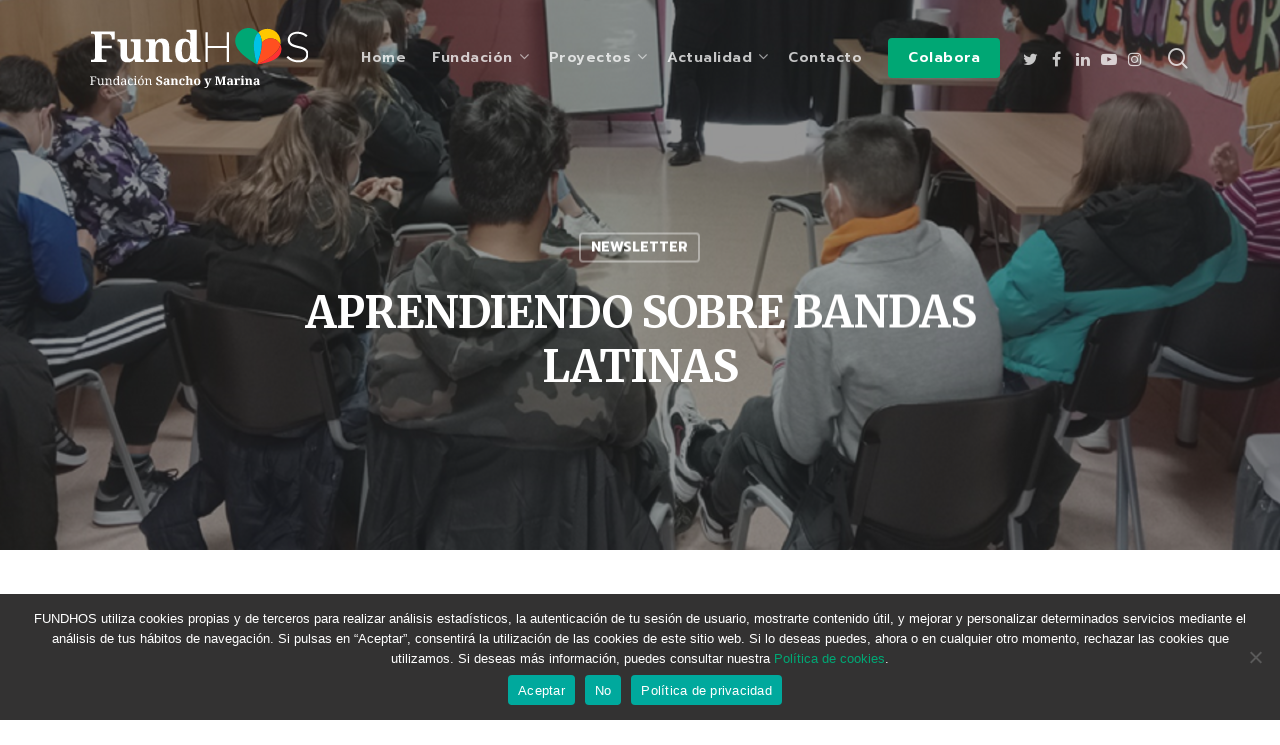

--- FILE ---
content_type: text/html; charset=utf-8
request_url: https://www.google.com/recaptcha/api2/anchor?ar=1&k=6Lfii3wcAAAAAFDJIk43MRdBNuMC8HSacTpP83b9&co=aHR0cHM6Ly93d3cuZnVuZGhvcy5vcmc6NDQz&hl=es&v=7gg7H51Q-naNfhmCP3_R47ho&size=normal&anchor-ms=20000&execute-ms=30000&cb=3jy5c7odndf
body_size: 49262
content:
<!DOCTYPE HTML><html dir="ltr" lang="es"><head><meta http-equiv="Content-Type" content="text/html; charset=UTF-8">
<meta http-equiv="X-UA-Compatible" content="IE=edge">
<title>reCAPTCHA</title>
<style type="text/css">
/* cyrillic-ext */
@font-face {
  font-family: 'Roboto';
  font-style: normal;
  font-weight: 400;
  font-stretch: 100%;
  src: url(//fonts.gstatic.com/s/roboto/v48/KFO7CnqEu92Fr1ME7kSn66aGLdTylUAMa3GUBHMdazTgWw.woff2) format('woff2');
  unicode-range: U+0460-052F, U+1C80-1C8A, U+20B4, U+2DE0-2DFF, U+A640-A69F, U+FE2E-FE2F;
}
/* cyrillic */
@font-face {
  font-family: 'Roboto';
  font-style: normal;
  font-weight: 400;
  font-stretch: 100%;
  src: url(//fonts.gstatic.com/s/roboto/v48/KFO7CnqEu92Fr1ME7kSn66aGLdTylUAMa3iUBHMdazTgWw.woff2) format('woff2');
  unicode-range: U+0301, U+0400-045F, U+0490-0491, U+04B0-04B1, U+2116;
}
/* greek-ext */
@font-face {
  font-family: 'Roboto';
  font-style: normal;
  font-weight: 400;
  font-stretch: 100%;
  src: url(//fonts.gstatic.com/s/roboto/v48/KFO7CnqEu92Fr1ME7kSn66aGLdTylUAMa3CUBHMdazTgWw.woff2) format('woff2');
  unicode-range: U+1F00-1FFF;
}
/* greek */
@font-face {
  font-family: 'Roboto';
  font-style: normal;
  font-weight: 400;
  font-stretch: 100%;
  src: url(//fonts.gstatic.com/s/roboto/v48/KFO7CnqEu92Fr1ME7kSn66aGLdTylUAMa3-UBHMdazTgWw.woff2) format('woff2');
  unicode-range: U+0370-0377, U+037A-037F, U+0384-038A, U+038C, U+038E-03A1, U+03A3-03FF;
}
/* math */
@font-face {
  font-family: 'Roboto';
  font-style: normal;
  font-weight: 400;
  font-stretch: 100%;
  src: url(//fonts.gstatic.com/s/roboto/v48/KFO7CnqEu92Fr1ME7kSn66aGLdTylUAMawCUBHMdazTgWw.woff2) format('woff2');
  unicode-range: U+0302-0303, U+0305, U+0307-0308, U+0310, U+0312, U+0315, U+031A, U+0326-0327, U+032C, U+032F-0330, U+0332-0333, U+0338, U+033A, U+0346, U+034D, U+0391-03A1, U+03A3-03A9, U+03B1-03C9, U+03D1, U+03D5-03D6, U+03F0-03F1, U+03F4-03F5, U+2016-2017, U+2034-2038, U+203C, U+2040, U+2043, U+2047, U+2050, U+2057, U+205F, U+2070-2071, U+2074-208E, U+2090-209C, U+20D0-20DC, U+20E1, U+20E5-20EF, U+2100-2112, U+2114-2115, U+2117-2121, U+2123-214F, U+2190, U+2192, U+2194-21AE, U+21B0-21E5, U+21F1-21F2, U+21F4-2211, U+2213-2214, U+2216-22FF, U+2308-230B, U+2310, U+2319, U+231C-2321, U+2336-237A, U+237C, U+2395, U+239B-23B7, U+23D0, U+23DC-23E1, U+2474-2475, U+25AF, U+25B3, U+25B7, U+25BD, U+25C1, U+25CA, U+25CC, U+25FB, U+266D-266F, U+27C0-27FF, U+2900-2AFF, U+2B0E-2B11, U+2B30-2B4C, U+2BFE, U+3030, U+FF5B, U+FF5D, U+1D400-1D7FF, U+1EE00-1EEFF;
}
/* symbols */
@font-face {
  font-family: 'Roboto';
  font-style: normal;
  font-weight: 400;
  font-stretch: 100%;
  src: url(//fonts.gstatic.com/s/roboto/v48/KFO7CnqEu92Fr1ME7kSn66aGLdTylUAMaxKUBHMdazTgWw.woff2) format('woff2');
  unicode-range: U+0001-000C, U+000E-001F, U+007F-009F, U+20DD-20E0, U+20E2-20E4, U+2150-218F, U+2190, U+2192, U+2194-2199, U+21AF, U+21E6-21F0, U+21F3, U+2218-2219, U+2299, U+22C4-22C6, U+2300-243F, U+2440-244A, U+2460-24FF, U+25A0-27BF, U+2800-28FF, U+2921-2922, U+2981, U+29BF, U+29EB, U+2B00-2BFF, U+4DC0-4DFF, U+FFF9-FFFB, U+10140-1018E, U+10190-1019C, U+101A0, U+101D0-101FD, U+102E0-102FB, U+10E60-10E7E, U+1D2C0-1D2D3, U+1D2E0-1D37F, U+1F000-1F0FF, U+1F100-1F1AD, U+1F1E6-1F1FF, U+1F30D-1F30F, U+1F315, U+1F31C, U+1F31E, U+1F320-1F32C, U+1F336, U+1F378, U+1F37D, U+1F382, U+1F393-1F39F, U+1F3A7-1F3A8, U+1F3AC-1F3AF, U+1F3C2, U+1F3C4-1F3C6, U+1F3CA-1F3CE, U+1F3D4-1F3E0, U+1F3ED, U+1F3F1-1F3F3, U+1F3F5-1F3F7, U+1F408, U+1F415, U+1F41F, U+1F426, U+1F43F, U+1F441-1F442, U+1F444, U+1F446-1F449, U+1F44C-1F44E, U+1F453, U+1F46A, U+1F47D, U+1F4A3, U+1F4B0, U+1F4B3, U+1F4B9, U+1F4BB, U+1F4BF, U+1F4C8-1F4CB, U+1F4D6, U+1F4DA, U+1F4DF, U+1F4E3-1F4E6, U+1F4EA-1F4ED, U+1F4F7, U+1F4F9-1F4FB, U+1F4FD-1F4FE, U+1F503, U+1F507-1F50B, U+1F50D, U+1F512-1F513, U+1F53E-1F54A, U+1F54F-1F5FA, U+1F610, U+1F650-1F67F, U+1F687, U+1F68D, U+1F691, U+1F694, U+1F698, U+1F6AD, U+1F6B2, U+1F6B9-1F6BA, U+1F6BC, U+1F6C6-1F6CF, U+1F6D3-1F6D7, U+1F6E0-1F6EA, U+1F6F0-1F6F3, U+1F6F7-1F6FC, U+1F700-1F7FF, U+1F800-1F80B, U+1F810-1F847, U+1F850-1F859, U+1F860-1F887, U+1F890-1F8AD, U+1F8B0-1F8BB, U+1F8C0-1F8C1, U+1F900-1F90B, U+1F93B, U+1F946, U+1F984, U+1F996, U+1F9E9, U+1FA00-1FA6F, U+1FA70-1FA7C, U+1FA80-1FA89, U+1FA8F-1FAC6, U+1FACE-1FADC, U+1FADF-1FAE9, U+1FAF0-1FAF8, U+1FB00-1FBFF;
}
/* vietnamese */
@font-face {
  font-family: 'Roboto';
  font-style: normal;
  font-weight: 400;
  font-stretch: 100%;
  src: url(//fonts.gstatic.com/s/roboto/v48/KFO7CnqEu92Fr1ME7kSn66aGLdTylUAMa3OUBHMdazTgWw.woff2) format('woff2');
  unicode-range: U+0102-0103, U+0110-0111, U+0128-0129, U+0168-0169, U+01A0-01A1, U+01AF-01B0, U+0300-0301, U+0303-0304, U+0308-0309, U+0323, U+0329, U+1EA0-1EF9, U+20AB;
}
/* latin-ext */
@font-face {
  font-family: 'Roboto';
  font-style: normal;
  font-weight: 400;
  font-stretch: 100%;
  src: url(//fonts.gstatic.com/s/roboto/v48/KFO7CnqEu92Fr1ME7kSn66aGLdTylUAMa3KUBHMdazTgWw.woff2) format('woff2');
  unicode-range: U+0100-02BA, U+02BD-02C5, U+02C7-02CC, U+02CE-02D7, U+02DD-02FF, U+0304, U+0308, U+0329, U+1D00-1DBF, U+1E00-1E9F, U+1EF2-1EFF, U+2020, U+20A0-20AB, U+20AD-20C0, U+2113, U+2C60-2C7F, U+A720-A7FF;
}
/* latin */
@font-face {
  font-family: 'Roboto';
  font-style: normal;
  font-weight: 400;
  font-stretch: 100%;
  src: url(//fonts.gstatic.com/s/roboto/v48/KFO7CnqEu92Fr1ME7kSn66aGLdTylUAMa3yUBHMdazQ.woff2) format('woff2');
  unicode-range: U+0000-00FF, U+0131, U+0152-0153, U+02BB-02BC, U+02C6, U+02DA, U+02DC, U+0304, U+0308, U+0329, U+2000-206F, U+20AC, U+2122, U+2191, U+2193, U+2212, U+2215, U+FEFF, U+FFFD;
}
/* cyrillic-ext */
@font-face {
  font-family: 'Roboto';
  font-style: normal;
  font-weight: 500;
  font-stretch: 100%;
  src: url(//fonts.gstatic.com/s/roboto/v48/KFO7CnqEu92Fr1ME7kSn66aGLdTylUAMa3GUBHMdazTgWw.woff2) format('woff2');
  unicode-range: U+0460-052F, U+1C80-1C8A, U+20B4, U+2DE0-2DFF, U+A640-A69F, U+FE2E-FE2F;
}
/* cyrillic */
@font-face {
  font-family: 'Roboto';
  font-style: normal;
  font-weight: 500;
  font-stretch: 100%;
  src: url(//fonts.gstatic.com/s/roboto/v48/KFO7CnqEu92Fr1ME7kSn66aGLdTylUAMa3iUBHMdazTgWw.woff2) format('woff2');
  unicode-range: U+0301, U+0400-045F, U+0490-0491, U+04B0-04B1, U+2116;
}
/* greek-ext */
@font-face {
  font-family: 'Roboto';
  font-style: normal;
  font-weight: 500;
  font-stretch: 100%;
  src: url(//fonts.gstatic.com/s/roboto/v48/KFO7CnqEu92Fr1ME7kSn66aGLdTylUAMa3CUBHMdazTgWw.woff2) format('woff2');
  unicode-range: U+1F00-1FFF;
}
/* greek */
@font-face {
  font-family: 'Roboto';
  font-style: normal;
  font-weight: 500;
  font-stretch: 100%;
  src: url(//fonts.gstatic.com/s/roboto/v48/KFO7CnqEu92Fr1ME7kSn66aGLdTylUAMa3-UBHMdazTgWw.woff2) format('woff2');
  unicode-range: U+0370-0377, U+037A-037F, U+0384-038A, U+038C, U+038E-03A1, U+03A3-03FF;
}
/* math */
@font-face {
  font-family: 'Roboto';
  font-style: normal;
  font-weight: 500;
  font-stretch: 100%;
  src: url(//fonts.gstatic.com/s/roboto/v48/KFO7CnqEu92Fr1ME7kSn66aGLdTylUAMawCUBHMdazTgWw.woff2) format('woff2');
  unicode-range: U+0302-0303, U+0305, U+0307-0308, U+0310, U+0312, U+0315, U+031A, U+0326-0327, U+032C, U+032F-0330, U+0332-0333, U+0338, U+033A, U+0346, U+034D, U+0391-03A1, U+03A3-03A9, U+03B1-03C9, U+03D1, U+03D5-03D6, U+03F0-03F1, U+03F4-03F5, U+2016-2017, U+2034-2038, U+203C, U+2040, U+2043, U+2047, U+2050, U+2057, U+205F, U+2070-2071, U+2074-208E, U+2090-209C, U+20D0-20DC, U+20E1, U+20E5-20EF, U+2100-2112, U+2114-2115, U+2117-2121, U+2123-214F, U+2190, U+2192, U+2194-21AE, U+21B0-21E5, U+21F1-21F2, U+21F4-2211, U+2213-2214, U+2216-22FF, U+2308-230B, U+2310, U+2319, U+231C-2321, U+2336-237A, U+237C, U+2395, U+239B-23B7, U+23D0, U+23DC-23E1, U+2474-2475, U+25AF, U+25B3, U+25B7, U+25BD, U+25C1, U+25CA, U+25CC, U+25FB, U+266D-266F, U+27C0-27FF, U+2900-2AFF, U+2B0E-2B11, U+2B30-2B4C, U+2BFE, U+3030, U+FF5B, U+FF5D, U+1D400-1D7FF, U+1EE00-1EEFF;
}
/* symbols */
@font-face {
  font-family: 'Roboto';
  font-style: normal;
  font-weight: 500;
  font-stretch: 100%;
  src: url(//fonts.gstatic.com/s/roboto/v48/KFO7CnqEu92Fr1ME7kSn66aGLdTylUAMaxKUBHMdazTgWw.woff2) format('woff2');
  unicode-range: U+0001-000C, U+000E-001F, U+007F-009F, U+20DD-20E0, U+20E2-20E4, U+2150-218F, U+2190, U+2192, U+2194-2199, U+21AF, U+21E6-21F0, U+21F3, U+2218-2219, U+2299, U+22C4-22C6, U+2300-243F, U+2440-244A, U+2460-24FF, U+25A0-27BF, U+2800-28FF, U+2921-2922, U+2981, U+29BF, U+29EB, U+2B00-2BFF, U+4DC0-4DFF, U+FFF9-FFFB, U+10140-1018E, U+10190-1019C, U+101A0, U+101D0-101FD, U+102E0-102FB, U+10E60-10E7E, U+1D2C0-1D2D3, U+1D2E0-1D37F, U+1F000-1F0FF, U+1F100-1F1AD, U+1F1E6-1F1FF, U+1F30D-1F30F, U+1F315, U+1F31C, U+1F31E, U+1F320-1F32C, U+1F336, U+1F378, U+1F37D, U+1F382, U+1F393-1F39F, U+1F3A7-1F3A8, U+1F3AC-1F3AF, U+1F3C2, U+1F3C4-1F3C6, U+1F3CA-1F3CE, U+1F3D4-1F3E0, U+1F3ED, U+1F3F1-1F3F3, U+1F3F5-1F3F7, U+1F408, U+1F415, U+1F41F, U+1F426, U+1F43F, U+1F441-1F442, U+1F444, U+1F446-1F449, U+1F44C-1F44E, U+1F453, U+1F46A, U+1F47D, U+1F4A3, U+1F4B0, U+1F4B3, U+1F4B9, U+1F4BB, U+1F4BF, U+1F4C8-1F4CB, U+1F4D6, U+1F4DA, U+1F4DF, U+1F4E3-1F4E6, U+1F4EA-1F4ED, U+1F4F7, U+1F4F9-1F4FB, U+1F4FD-1F4FE, U+1F503, U+1F507-1F50B, U+1F50D, U+1F512-1F513, U+1F53E-1F54A, U+1F54F-1F5FA, U+1F610, U+1F650-1F67F, U+1F687, U+1F68D, U+1F691, U+1F694, U+1F698, U+1F6AD, U+1F6B2, U+1F6B9-1F6BA, U+1F6BC, U+1F6C6-1F6CF, U+1F6D3-1F6D7, U+1F6E0-1F6EA, U+1F6F0-1F6F3, U+1F6F7-1F6FC, U+1F700-1F7FF, U+1F800-1F80B, U+1F810-1F847, U+1F850-1F859, U+1F860-1F887, U+1F890-1F8AD, U+1F8B0-1F8BB, U+1F8C0-1F8C1, U+1F900-1F90B, U+1F93B, U+1F946, U+1F984, U+1F996, U+1F9E9, U+1FA00-1FA6F, U+1FA70-1FA7C, U+1FA80-1FA89, U+1FA8F-1FAC6, U+1FACE-1FADC, U+1FADF-1FAE9, U+1FAF0-1FAF8, U+1FB00-1FBFF;
}
/* vietnamese */
@font-face {
  font-family: 'Roboto';
  font-style: normal;
  font-weight: 500;
  font-stretch: 100%;
  src: url(//fonts.gstatic.com/s/roboto/v48/KFO7CnqEu92Fr1ME7kSn66aGLdTylUAMa3OUBHMdazTgWw.woff2) format('woff2');
  unicode-range: U+0102-0103, U+0110-0111, U+0128-0129, U+0168-0169, U+01A0-01A1, U+01AF-01B0, U+0300-0301, U+0303-0304, U+0308-0309, U+0323, U+0329, U+1EA0-1EF9, U+20AB;
}
/* latin-ext */
@font-face {
  font-family: 'Roboto';
  font-style: normal;
  font-weight: 500;
  font-stretch: 100%;
  src: url(//fonts.gstatic.com/s/roboto/v48/KFO7CnqEu92Fr1ME7kSn66aGLdTylUAMa3KUBHMdazTgWw.woff2) format('woff2');
  unicode-range: U+0100-02BA, U+02BD-02C5, U+02C7-02CC, U+02CE-02D7, U+02DD-02FF, U+0304, U+0308, U+0329, U+1D00-1DBF, U+1E00-1E9F, U+1EF2-1EFF, U+2020, U+20A0-20AB, U+20AD-20C0, U+2113, U+2C60-2C7F, U+A720-A7FF;
}
/* latin */
@font-face {
  font-family: 'Roboto';
  font-style: normal;
  font-weight: 500;
  font-stretch: 100%;
  src: url(//fonts.gstatic.com/s/roboto/v48/KFO7CnqEu92Fr1ME7kSn66aGLdTylUAMa3yUBHMdazQ.woff2) format('woff2');
  unicode-range: U+0000-00FF, U+0131, U+0152-0153, U+02BB-02BC, U+02C6, U+02DA, U+02DC, U+0304, U+0308, U+0329, U+2000-206F, U+20AC, U+2122, U+2191, U+2193, U+2212, U+2215, U+FEFF, U+FFFD;
}
/* cyrillic-ext */
@font-face {
  font-family: 'Roboto';
  font-style: normal;
  font-weight: 900;
  font-stretch: 100%;
  src: url(//fonts.gstatic.com/s/roboto/v48/KFO7CnqEu92Fr1ME7kSn66aGLdTylUAMa3GUBHMdazTgWw.woff2) format('woff2');
  unicode-range: U+0460-052F, U+1C80-1C8A, U+20B4, U+2DE0-2DFF, U+A640-A69F, U+FE2E-FE2F;
}
/* cyrillic */
@font-face {
  font-family: 'Roboto';
  font-style: normal;
  font-weight: 900;
  font-stretch: 100%;
  src: url(//fonts.gstatic.com/s/roboto/v48/KFO7CnqEu92Fr1ME7kSn66aGLdTylUAMa3iUBHMdazTgWw.woff2) format('woff2');
  unicode-range: U+0301, U+0400-045F, U+0490-0491, U+04B0-04B1, U+2116;
}
/* greek-ext */
@font-face {
  font-family: 'Roboto';
  font-style: normal;
  font-weight: 900;
  font-stretch: 100%;
  src: url(//fonts.gstatic.com/s/roboto/v48/KFO7CnqEu92Fr1ME7kSn66aGLdTylUAMa3CUBHMdazTgWw.woff2) format('woff2');
  unicode-range: U+1F00-1FFF;
}
/* greek */
@font-face {
  font-family: 'Roboto';
  font-style: normal;
  font-weight: 900;
  font-stretch: 100%;
  src: url(//fonts.gstatic.com/s/roboto/v48/KFO7CnqEu92Fr1ME7kSn66aGLdTylUAMa3-UBHMdazTgWw.woff2) format('woff2');
  unicode-range: U+0370-0377, U+037A-037F, U+0384-038A, U+038C, U+038E-03A1, U+03A3-03FF;
}
/* math */
@font-face {
  font-family: 'Roboto';
  font-style: normal;
  font-weight: 900;
  font-stretch: 100%;
  src: url(//fonts.gstatic.com/s/roboto/v48/KFO7CnqEu92Fr1ME7kSn66aGLdTylUAMawCUBHMdazTgWw.woff2) format('woff2');
  unicode-range: U+0302-0303, U+0305, U+0307-0308, U+0310, U+0312, U+0315, U+031A, U+0326-0327, U+032C, U+032F-0330, U+0332-0333, U+0338, U+033A, U+0346, U+034D, U+0391-03A1, U+03A3-03A9, U+03B1-03C9, U+03D1, U+03D5-03D6, U+03F0-03F1, U+03F4-03F5, U+2016-2017, U+2034-2038, U+203C, U+2040, U+2043, U+2047, U+2050, U+2057, U+205F, U+2070-2071, U+2074-208E, U+2090-209C, U+20D0-20DC, U+20E1, U+20E5-20EF, U+2100-2112, U+2114-2115, U+2117-2121, U+2123-214F, U+2190, U+2192, U+2194-21AE, U+21B0-21E5, U+21F1-21F2, U+21F4-2211, U+2213-2214, U+2216-22FF, U+2308-230B, U+2310, U+2319, U+231C-2321, U+2336-237A, U+237C, U+2395, U+239B-23B7, U+23D0, U+23DC-23E1, U+2474-2475, U+25AF, U+25B3, U+25B7, U+25BD, U+25C1, U+25CA, U+25CC, U+25FB, U+266D-266F, U+27C0-27FF, U+2900-2AFF, U+2B0E-2B11, U+2B30-2B4C, U+2BFE, U+3030, U+FF5B, U+FF5D, U+1D400-1D7FF, U+1EE00-1EEFF;
}
/* symbols */
@font-face {
  font-family: 'Roboto';
  font-style: normal;
  font-weight: 900;
  font-stretch: 100%;
  src: url(//fonts.gstatic.com/s/roboto/v48/KFO7CnqEu92Fr1ME7kSn66aGLdTylUAMaxKUBHMdazTgWw.woff2) format('woff2');
  unicode-range: U+0001-000C, U+000E-001F, U+007F-009F, U+20DD-20E0, U+20E2-20E4, U+2150-218F, U+2190, U+2192, U+2194-2199, U+21AF, U+21E6-21F0, U+21F3, U+2218-2219, U+2299, U+22C4-22C6, U+2300-243F, U+2440-244A, U+2460-24FF, U+25A0-27BF, U+2800-28FF, U+2921-2922, U+2981, U+29BF, U+29EB, U+2B00-2BFF, U+4DC0-4DFF, U+FFF9-FFFB, U+10140-1018E, U+10190-1019C, U+101A0, U+101D0-101FD, U+102E0-102FB, U+10E60-10E7E, U+1D2C0-1D2D3, U+1D2E0-1D37F, U+1F000-1F0FF, U+1F100-1F1AD, U+1F1E6-1F1FF, U+1F30D-1F30F, U+1F315, U+1F31C, U+1F31E, U+1F320-1F32C, U+1F336, U+1F378, U+1F37D, U+1F382, U+1F393-1F39F, U+1F3A7-1F3A8, U+1F3AC-1F3AF, U+1F3C2, U+1F3C4-1F3C6, U+1F3CA-1F3CE, U+1F3D4-1F3E0, U+1F3ED, U+1F3F1-1F3F3, U+1F3F5-1F3F7, U+1F408, U+1F415, U+1F41F, U+1F426, U+1F43F, U+1F441-1F442, U+1F444, U+1F446-1F449, U+1F44C-1F44E, U+1F453, U+1F46A, U+1F47D, U+1F4A3, U+1F4B0, U+1F4B3, U+1F4B9, U+1F4BB, U+1F4BF, U+1F4C8-1F4CB, U+1F4D6, U+1F4DA, U+1F4DF, U+1F4E3-1F4E6, U+1F4EA-1F4ED, U+1F4F7, U+1F4F9-1F4FB, U+1F4FD-1F4FE, U+1F503, U+1F507-1F50B, U+1F50D, U+1F512-1F513, U+1F53E-1F54A, U+1F54F-1F5FA, U+1F610, U+1F650-1F67F, U+1F687, U+1F68D, U+1F691, U+1F694, U+1F698, U+1F6AD, U+1F6B2, U+1F6B9-1F6BA, U+1F6BC, U+1F6C6-1F6CF, U+1F6D3-1F6D7, U+1F6E0-1F6EA, U+1F6F0-1F6F3, U+1F6F7-1F6FC, U+1F700-1F7FF, U+1F800-1F80B, U+1F810-1F847, U+1F850-1F859, U+1F860-1F887, U+1F890-1F8AD, U+1F8B0-1F8BB, U+1F8C0-1F8C1, U+1F900-1F90B, U+1F93B, U+1F946, U+1F984, U+1F996, U+1F9E9, U+1FA00-1FA6F, U+1FA70-1FA7C, U+1FA80-1FA89, U+1FA8F-1FAC6, U+1FACE-1FADC, U+1FADF-1FAE9, U+1FAF0-1FAF8, U+1FB00-1FBFF;
}
/* vietnamese */
@font-face {
  font-family: 'Roboto';
  font-style: normal;
  font-weight: 900;
  font-stretch: 100%;
  src: url(//fonts.gstatic.com/s/roboto/v48/KFO7CnqEu92Fr1ME7kSn66aGLdTylUAMa3OUBHMdazTgWw.woff2) format('woff2');
  unicode-range: U+0102-0103, U+0110-0111, U+0128-0129, U+0168-0169, U+01A0-01A1, U+01AF-01B0, U+0300-0301, U+0303-0304, U+0308-0309, U+0323, U+0329, U+1EA0-1EF9, U+20AB;
}
/* latin-ext */
@font-face {
  font-family: 'Roboto';
  font-style: normal;
  font-weight: 900;
  font-stretch: 100%;
  src: url(//fonts.gstatic.com/s/roboto/v48/KFO7CnqEu92Fr1ME7kSn66aGLdTylUAMa3KUBHMdazTgWw.woff2) format('woff2');
  unicode-range: U+0100-02BA, U+02BD-02C5, U+02C7-02CC, U+02CE-02D7, U+02DD-02FF, U+0304, U+0308, U+0329, U+1D00-1DBF, U+1E00-1E9F, U+1EF2-1EFF, U+2020, U+20A0-20AB, U+20AD-20C0, U+2113, U+2C60-2C7F, U+A720-A7FF;
}
/* latin */
@font-face {
  font-family: 'Roboto';
  font-style: normal;
  font-weight: 900;
  font-stretch: 100%;
  src: url(//fonts.gstatic.com/s/roboto/v48/KFO7CnqEu92Fr1ME7kSn66aGLdTylUAMa3yUBHMdazQ.woff2) format('woff2');
  unicode-range: U+0000-00FF, U+0131, U+0152-0153, U+02BB-02BC, U+02C6, U+02DA, U+02DC, U+0304, U+0308, U+0329, U+2000-206F, U+20AC, U+2122, U+2191, U+2193, U+2212, U+2215, U+FEFF, U+FFFD;
}

</style>
<link rel="stylesheet" type="text/css" href="https://www.gstatic.com/recaptcha/releases/7gg7H51Q-naNfhmCP3_R47ho/styles__ltr.css">
<script nonce="tyYijpcz6mLqMd1bKMYt8w" type="text/javascript">window['__recaptcha_api'] = 'https://www.google.com/recaptcha/api2/';</script>
<script type="text/javascript" src="https://www.gstatic.com/recaptcha/releases/7gg7H51Q-naNfhmCP3_R47ho/recaptcha__es.js" nonce="tyYijpcz6mLqMd1bKMYt8w">
      
    </script></head>
<body><div id="rc-anchor-alert" class="rc-anchor-alert"></div>
<input type="hidden" id="recaptcha-token" value="[base64]">
<script type="text/javascript" nonce="tyYijpcz6mLqMd1bKMYt8w">
      recaptcha.anchor.Main.init("[\x22ainput\x22,[\x22bgdata\x22,\x22\x22,\[base64]/[base64]/[base64]/KE4oMTI0LHYsdi5HKSxMWihsLHYpKTpOKDEyNCx2LGwpLFYpLHYpLFQpKSxGKDE3MSx2KX0scjc9ZnVuY3Rpb24obCl7cmV0dXJuIGx9LEM9ZnVuY3Rpb24obCxWLHYpe04odixsLFYpLFZbYWtdPTI3OTZ9LG49ZnVuY3Rpb24obCxWKXtWLlg9KChWLlg/[base64]/[base64]/[base64]/[base64]/[base64]/[base64]/[base64]/[base64]/[base64]/[base64]/[base64]\\u003d\x22,\[base64]\\u003d\\u003d\x22,\x22wq/DgXLDnVbDoD/DmcKqGnPDpS3CnzTDuy5hwq14wodowqDDmBgZwrjCsV1Rw6vDtSzCjVfClBDDqsKCw4w9w6bDssKHKQLCvnrDrjNaAkfDjMOBwrjCjcOUB8KNw4Y5wobDiTIDw4HCtF93fMKGw7zClsK6FMKgwowuwozDs8ObWMKVwo7CmC/Cl8OgBWZOOCFtw47CpwvCksK+wo9mw53ChMKbwpfCp8K4w4EBOi4ywpIWwrJ4FhoEf8K8M1jCoAdJWsOjwpwJw6Rmwr/CpwjCjMKWIFHDv8KnwqBow4AQHsO4wpbCr2Z9AcKowrJLS2nCtAZOw6vDpzPDssKvGcKHBcKEB8OOw6MWwp3CtcOeJsOOwoHCl8OJSnUKwpg4wq3DusO1VcO5wpR3woXDlcK/wpE8VVTCuMKUd8O/FMOuZF9Nw6V7ekklwrrDp8KPwrhpScKMHMOaDcKRwqDDt3jChyJzw5TDnsOsw5/[base64]/DpmzDjsOfwr91WMKMw4gNCyBywrolLcO/O8Oyw4o9W8KsExgzwovCg8KrwqBuw6zDr8OtHG3CnFbCrUkyDcKSw4cCwo/Cq3MUYH4RGkQ4wqMpFllyC8OhI3cxMmXCqsKZF8KWwr7DvcOew5DDsC4SL8KowrLChglkEMOWw4d8PVjClCZXNEgcw4/DusONw5HDp27DvwVSIcKidmo2wqnDgX9VwoHDlBDCikFywp7ClgYxKhfDmUtDwqXDpErCqMK9wqkkD8OFwqNsHQnDnyfDrVtRBsKJw5Z0TsOvLgs+ChxAERjDkWRvAcO2LsOpwrQXBkEywp8EwpPCg3tSIMOfcsK3TwnDgQRiX8Onw7LCtMOuKMOlw4ouw7/Dpn4iJGMCJcOiC3TCgcOIw78pHMOWwoQcBGINw4HDoMOIw7LDssK/[base64]/wqt0KCJMI2UdViTCsyphNUM/UhkkwpU1w6VqTcOvw64XMQfCo8OoKcKIwp8tw50jw4zCi8KMSDVmL1LCimIiwqLCiCoPw7vDpcOXCsKSBQHDkcOydQLDgTMuIknDssK1wqs6PcOLw5gMwqdNw6hTw5HDrcKUScKKwr4Ewr8XSsOtOsK7w6TDvMO1L2lNwonDnnUne0p/[base64]/dE1bFsO+ByLCvcK8w68rwonCqsKqwro3wqkbwo7DvVjDkmbCscKnMcKjDjfCqsKkFl/ClMOsAMO7w4QHwqBMV2Yzw7QCEiLCucKQw7/Dj39rwoF2YsK2PcO4CsKywro9M3hyw5bDpsKKLsKew7HCg8OISXV8WcKfw5HDo8Kdw5nCisKGOmLCscO7w5rCgW/DhwXDrgU/UQvDucOiwqUvO8KWw7hzGMOLacOsw6MVX0XCvyjCrGPDsmLDuMO7CyXDjSwXw53DljTCo8OnD1hTw7bCl8OBw5oLw4RaIG59WglRBcK1w5lsw5w6w43DkRZEw6Ajw7VPwrs/[base64]/w7HDmg3Cn8Krw7TDhwLCjjcTw5/Dl8KXTsOHw7PCp8Klw5TCoEbDgxQgMcOAJ3zCgGbDjm4GBsK8Ax0ew6lkBSxYPcOgw5bCvcKqZ8Opw6XDsVRHwogiworDlSTCqMOXwqxUwqXDnT3DjB7DmGdzJMOhJBrCgw/DimzClMO0w6EPw4PCn8OGLSDDriFiw7dCTMOHFEjDvzV4RXLDnsKXU058wqhpw5ZdwrckwqNRaMKiJMODw6gdwqc4KcKTbsO9wpUvw7/[base64]/DpQDCvsOvwoDCkT/DhMKIb8Oew67Ch2E+IsKewrhPMcOxfA83W8Kyw5R2wrpIw6bCiCdAwrzCgVNnTSR5DsK+XXQSRgfDtXZ+DExoO3RMOyHChm/DuRXDnxLCqMOlaCjClxDDvC5Gw7fDmBsuwqkowobDui3DsF1LDE/CukBewo/[base64]/DiEEww5EBw7lBcMOSwrrDp8Oha8Osw5TCgUrCncKNwonDm8KoLyrDsMOaw60qwoV1w5M5woVBw4DDlQrCqsKiw63CnMO+w5jDusKew7M2wq/Cl37DjlUGworDlgzCjMOgKCptdg/DmnPCpVoMKmtlw7rCmsKBwo3CpMKCMsOvADomw7pqw55qw6jDnsKuw6V/L8Olc20zPsOHw48qwq0nPwErw4ELW8KIw7snwqPDpcK1w6wTw57DicK9ZMOCLsKTS8K6w7PDuMOXwqc2chMYfhYYCsKcwprDusKrw5XCrcO0w4lzwqQWNnQ1fSvCtwp4w500K8OuwprDmCTDgcKbVgzCj8KrwrnCusKJIsOJw7bDrMOvw6jCv0/Ch0ETwo/CisKLwqQ8w6UWw5nCtMKmwqUbUMKlOcKoR8Kww43Dmn0YZh4Aw6rCqgwvwprCusODw4Z4F8Oew5Rdw4TCv8K3woNUwoU5KjFgKcKSw6IbwqR4W1TDncKeeyUVw50tIVXCvsOsw5RsX8KPwqzDlWw/w4lGw67ClGvDjX4nw6DDqAYaLG1DJl5KccKDw7MMwq8Xf8ONwrcKwq8efg/CvsKBw4Nhw74rDcOdw6/DtRAiwp3DsF7DugNSZ2Y1w68fTsKoA8Kiw5M6w7AtMMKCw7HCq2XCgzPCtMOUw4vCvMOhaV7DjivCmhtywqslwphNKQIuwq3Dq8KLIXBwXMOfw4FZDVV8wrRUATfCm0R1WcOAwpUNwqBcY8OAR8KzXDsYw5jDmSRdFxUVfMO4w4E7S8KLw4rCllQ/w7HCpsO9w7t1w6ZZwozClMKCwpPCv8OHNlDCoMKcwphKwqV7wpVxwrMSesKWbMKyw60Ww5UsGQLChT/[base64]/CvnTDoSw/wqVBwrg+w5Rjwr7ChATCgSPDkAViw7g7wronw4/Dh8OLwr3CncOhQkzDoMOwZwACw6tcwptrwpVPw44KL2t+w4zDiMOsw6jCncKCwrxgeldXwp1cfGHCtMOTwofClsKpwoApw5AuAXpWKihuIXJGw5sKwrXChsKdwq7CiBnDj8Oyw43Dqmd/w7Ixw4pYw7/[base64]/CrcKgwqcewrJQUcOWVcKuwpDCncKLOB3CvMKseMKseyUGV8OsZXohAsOuw7BSw6vDiC7CgUDDvAJoAGIOd8KEwr3DksKmRH/[base64]/[base64]/w5PDg0Fmd00DDnbCo1HDqsOZw4RvwrQeUMKLwqXClsKDw6dmw7UCw4Y4woAnwrpuFcKjNcKhK8OODsKDw5goGcODYcOSwoXDoQHCkcOzBV/DssOMw5Fqw54+REhOSB/DhWRvwqLCp8ONJVIuwofCvQjDvj0IccKFRVh6aCRaG8K5fEVKAsOHIsO7ZlrDncO9OHzDsMKXwrZQZ23ClcKswqrDvUvDryfDlChWwr3CgMOuNcOeY8KxIh7CtcOcPcO5wrvCl0nCvCEdw6TCk8KJw4bCnnXDvgbDhMO7EsKSAhB/[base64]/[base64]/DlyvCoMODYWtvwqoAwplnbsKhdS/Cu8Obw7HCmA7CpkpnwpbDsGzDox/CtAVhwrDDr8Omwokaw5k1ZMKuEEHCqcOEMMOQwo7DjzlOwoTDvcK5FGo5UsO3Z34xCsKefnfDisOOw4LDojpmDTg4w4nCgcOBwpdOwrDDi1rCtgpYw5jCpS9kwrIKUX8XMxnCicKJworCtsKVw7MqEAHCgSNcwrl/D8KXQ8KfwpHCtiRadTbCvzHDq1E1w4kqw4TDpgclV20bb8K6wo5Cw4pjwrcWw7zDpmDCow7DmcOKwqHDt0wrQ8K7wqrDuksNb8Ovw4DDicKbw5/Dqn/Dv2cLTMODJcKfOcKXw7PDp8KbAyV3wr7CqsOPe2FpHcKCOg3CgT4Gw4Byc00sWMK1amXDp1/CkcKsJsKDUS7CpGwxLcKcU8KAw47CklpqY8Oiwr7Cs8Ogw5vDkSdEw55wGcOuw7whRF/DhRt1CUwZwp08wqQdOsOMMGAFMMK0dBfDvE4bOcOTw6VywqXCqsOfM8OXw6XChcKDw6wZOSrDo8OBw7XCnDzCpGpcw5Azw5dowqfDlVbCpcK4LcKLw6FCMcKVdsO5wqJuGMKBw6Zjw7HCj8O6wqrDrXPCqgFeLcOJw5sqCyjCvsKvBsKxWMOJdTAUL0jDqcO/[base64]/CqcOAw7/Dh0xQwpduwqrCsBHDlGJUwoTCrMKcPsOpJ8O3w7tOFcKrwr0ywrPDqMKCNAA/[base64]/DmkQQbMKNasKqSsKNw4fDqi9Mw7EGYDXCgzQHw40CJFXDmcKhwq7Dp8KQwrTDszxGw7vCmcO1HMOSw7N5w6t1FcKZw45tEMKuwpvDukbDjMOJw5rCnFMcBsK9wr5NBxrDlsKwJmLDhMKJO2p/axTDvV3CrhVtw7QcbsKiX8Obw6DDjcKsGRXDl8OJwpfCm8Kdw5l2w48BYsKKwrHCicKnw5rCiWjCm8ObLjtQSFvDsMOIwpABPxU4wqbDgkVaW8KAw48XTMKIekzCsx/CgmfCmGERDyzDh8OPwrlqF8O6DwjCjcKXP1BswrvDlsKBwqnDgm3Do1pZw4MlX8KHZ8O8XTJNw53DsjDCm8KGcybCtWVVwozDrcKCwpELKsK9QXXCisOwZUjCtWVABcOgKsK/wrHDmcOZQsKMK8OHI3R1wprCssKzwprDkMOEI3vDpsOWw6kvBcKVw7PCscKOwoRWEDjDksK5AhIdcg/[base64]/DiFfDpMK8O34Lwqp1w4cfMMOiwodzcXXCiDBFw7EJZcO7eHTCuybDtDbCkAcaDMKoE8K0cMOue8ORZcOCw4s0Jm8pGj/CoMKuPDTDpsKVw6HDlTvCuMOOw6xWfwXDjU7CtWB+woE8TMKsX8OcwpNPfW4ja8OiwrhCIsKcMT/Drz7Dgj0qDxccOMK/[base64]/CmkXCkV3CpnHDp3IUw7cdB8KTw7/Dh8K2w7tlZk/CilBFNmvDmMOgfcKEYzVHw7UrU8OiKsOWwpfClcOsBwzDj8K5worDsit5wpLCoMOET8OZUcOMOz3CqsOqdMOrfxcmw5QQwrHDisOWI8OaZ8KZwoHCvi7CvGwFwrzDshnDrT9GwrfCqBIkw6RLeEUmw6INw4t4B03DsUbCp8KFw47Cq3rDsMKCFcOyRGJQF8OPHcOOwr/CuzjCucKPCMO3AGHDgcKBwr/Cs8K8SCXDkcOBfMKTw6BZwoLDrcKewrnCqcO8FT/Cp1nClsKYw60VwpvCuMKkPiorEXNPwrHCvE1DMnDChlhwwpbDrsKkw5AoCsOVw6NpwpdewqkKSzLCvcKYwr5rVMKEwowpHMKTwrJ5wo/CqyFlZ8KHwqjCjcO1w7h9wrHDrTbCjX9EI0ggQmnDt8Klw5JhV0U/w57ClMKZwrzCoDXDmsO3cGhiw6vDun5yHMK2wpjCpsOdecOgWsOFwpbDoXlnMU/DkBbDkcObwpvDvXvCksKXECDCscKOw7YGBXXDl0fDth/[base64]/CoMOmwoN8B3HCp8KCFRdxw7U5M1TDnnDClMKJS8K1WcO0UcKDw7DCmSjDqk3Ch8Kiw45rw7NwHcKTwqfCogHDrUTDkwXDvAvDqBLCmmLDtB4venvDqCgJRT5aF8KBfDXCn8O9wrrDpsKkwrJhw7YXw77DgmHChl91SsONEgYraCPDjMOlLT/Du8OKwpXDgG9DLX3CocKyw7luKcKHwrgpwog1OMOCRgx1dMO/wqhtUTo/w642bcKwwo4mwo1TNcOeUAjDr8O7w60ww6fCsMOwVcKQwoRDFMK+b1XCpCLDlhjDmGhdw6lYAVJaZSzCgxEADMOZwqZew6LDosOUwpTCiXYWcMOeWsOGBHNSIMK3wp9owqzCrmxDwrAzwr5GwpjCh0NIJxQpHsKNwoDDkGrCu8KAwrLCkS/CsFjDim40worDpwhzwobDiB4nYcO0EkAjDMOlBsOSDBzCqcOKLMOjwrzDr8KxEzp2wqxmTRZ7w7ZDwrrCsMOMw5jDl3TDo8K3w5hFb8OYa2PCo8OObF9HwqTCu3bDucK1cMKHcnNKFQHDpsOZw6zDkUTCuQTDr8KbwoURKcO2wp/CpRvClQ80w4J3KsKYw4XCoMK2w7/DuMO4bCDDkMOuPzzClTlQRcKhw4VvBENFLB4bw4JWw54VbFkHwqPDksOBREjCpTgyQcO0en/Dj8OyXcOXwoRwA3/[base64]/Dl2LCtj7CmsK8w5RcNcKpA8K4w7E5YDnCrFLCpE0ewoVdGBjCmsKSw4jDqhsQCD5LwqFFwrp+w5lEIRHCox7Cpl9lw7Inw78DwokiwovDhFjCgcOxwq3Dg8O2RjY/wozDhQrDncKnwoXCnQDDukUEX0tOw5HDl0zDlCJzccKvW8OuwrYEDsO6wpXCq8KZLsOsFnhGbTg+QsKmf8K3wrYmBVPDrsKpwoY8WH9Zw6ovDFLCrGPCiiwVw5LChcKHDiXDliY/[base64]/OMOEwpXCgH3ClMKIwrMRccKrJEpvwozCjcKiwo7ClV/Dm0law5PDgn0jwqRsw4jClcOHHy/[base64]/DlMOVOilSE8Kywp1Eb8KWw6vDp04UM3cBDcO9cMO3w4rCn8OBwrRRwqnDglTCu8OJwrM4wo54w4YvHmjDtWsEw7/CnFfCgcKWDMKywqkDwrXCnMOAf8OqPsO9w5xMQxbCuhhDecKETMKGQ8KFwpQrAlXCscOae8KbwoDDscO2wpcNAVJtwpjCpcOcJMO/wpNyfETDrV/CocObX8OYPk0yw5HDn8Oxw6kFRcO8wrAfLsOrw5cQBMKuw70acsKTZWkBwqtkw5bClMOWwr3CgMOwecOjwprDh3d7w7/ChVrCisKaZ8KTfsObwpwxBMOjIcOOwq9zEMKxw6TCqsK8TUd9w5RQD8KVwoQDw7knwpDClRDDgi3Cp8OIw6TCnMKowprCnH/[base64]/Lh7CkE/DvMKvw5kjw4XCrMOFw4TDvMKZw4M9RRI7C8KjAisdw73CnsOgNcOwOMO8RMK0w4vChxwhBcOOa8OvwqdIw7TDnHTDh1DDp8KGw6vCrGpSFcOXCVhSKB/[base64]/DnHVwAcKmTyYzw43DjcKAw456wrd8HMOSYjLDtQ7CusKswrJPGlvDtMOqwqM/SsO1w5LDt8KkRMKTwpHCuS4Vwo3DgUtVeMKowq/CssO8BMK/D8O7w4kGS8Kjw59WeMOiw6LDrjrCh8KbBlbCuMKuXcODK8Kdw7LDtsOHZi7CuMK4wpXCpcOGL8KZwrPDiMOqw69bwqo9NSUSw6Z8aFhtV37Ds2HDhMOtHcKCesO9w5sTWMOKFMKRwpkpwqLClMKYw4rDrxDCt8OXVsKwRxRIZC/[base64]/Dk8KSXzXDocOXfcOwBQE2OlXClwtFwrLDpcOkR8OWwrzCjsOkCwY2w55CwrNKLsO1IMKlOzQHesKFUGJvw4AMCsOEwpjCk1dLWcKNZ8O6O8Kaw7QtwrA2wpPDnsO8w5jCpiMMSnTCt8K4w4Uxw4s9GCnDmSzDrMOZEjvDpcKYw4/Cr8Kyw6zDiT4TWGUzw7VawpXCksK4w5YpHsOkw5PCnA1kw53Ct0fDnmbDi8K1wopywoU7QDduwpJxQcKKwqosYiXDtCjCoWZaw5VFw41HMlPDpTDDoMKLw5pIJ8OdwpfCmMOtc2Itw4picwUhwosfGMK0w68nw55kwqkxU8KHN8K3wr1gUxtwAnDCoBZxK0/[base64]/[base64]/DgDPCm25Bw4k/[base64]/wrNYw6XDgElDwqfDo2oTw5TDu8KLwoZAw5nCrTAtw6nClUzCvMKkwrgUwowkRsOqRw9rwoHDozHCsG7Dr3PDlHzChsKfBHdZwqMEw6zCiz3CsMOzw4kiwrp3BsOPwr/DiMKEwo/ChCEMwqPDjsO/DiIowo3ClgBubkRdw7PCvW9MOkbClTzCnFfCj8OEwpTDjHXDhW7DnsKWAmlLw7/DmcKwwonCmMOzU8KYw6sdTTvDhR0bwoPCv3siCMKJTcKEC1/CmcOGe8OODcOSw51Kw5rChALCp8KNasOja8Khwoh5c8Ocw68AwpPDjcKALk95d8O7w45CXsKgVHnDqcOiwrBUY8Ofw5/CmR/CtB4BwrUwwrAje8KAV8KVOAjDqHZJX8KZwr3DkMKyw6zDuMKhw7nDjyzCrX7Ci8KOwrXCnMKYw4jCnjfDg8KzPsKpU1DDlMOfwqzDtMOlw5HCj8ObwrMRa8KBwpR3ayY5wqwxwo4oJ8KGwrPDlW/DkcKfw4jCscOYMXdKw4k3wqPCqsKLwoUNFcO6M1vDt8OfwpLCmsOPwqrCqyjDmyDCmMO9w4nDtsOtwrsbwrdiBsOVwr8hw5xLScO3wr8IUMK4w65rSMKiwoFOw6Y7w4/CtwjDnkTCoE3CmcO+OcKGw6VtwrPCt8OQUcObGBwDDsKrfS93N8OGEsKRbsOQHMOawrvDh0/DncKEw7TChTDDqgtxbHnCphQRwrNIwrMiwo/CoRjDqA/[base64]/CmcKYKMOsN8ObeEzCjMKqTcKAcEzCty/ChcKaBcO5wpbDixEoZhoZwpzDvMK4w6bDucOLw5XCk8O8PD5Ow4LCuXbDlcKww6k2FCTCi8OxYht/wrjDnMKxw6skw5/[base64]/wqLCowEWDsKjwoIOw5MCwpXDk8O6wrtGM8KtT8K0wq/CiTrCskvDtGc6ZzwiP1DCpcKSWsOWLmAKFk7Digl7Jn4vw5lgIHLCswU4GCrCkDNNwr94wqtUG8OyPMONwqvCv8KqXMO7w41gHDhHOsKhwpfDtsKxwoNPw4l8w4nDosO1bcOcwrY6V8KewpIJw5/CjsO8w7UfMcKGCMKgYMK9w5sCw6xww7UGw5nClRBMw4rDvMKow5lgA8OCBiDCr8KOcSHCn1rDlcO7wpnDgzIzw4bCusOHUMOWS8OUw4gGGWU9w5XDgMO0wpQ5ME3DqsKvw4jCmXobwqbDsMOhdGnDtMO/KxLCtMOdOCTDrnI3wrvDq3rDhGtOw4F6RsKjA29SwrfCoMKnw6DDmMKVw5PDq0xQE8KRw4nCq8KzZE12w77DlWEJw63DhFRow7PChsOFTkjDn3fCosK7CmtVw6jCmcODw7Y3wpfCtsOYwoZew6/CnMKzM1BFTSpWAMKJw57DhUEWw5QhHV7DrMOSaMOTNsOmUyVfwpnDsT9dwrTCgxHDqcO0w68ZYcOiwq5XRMKhK8K/w48Iw6bDrsKBVBvCosK3w6rDm8O6wonCo8KjeRxGw6UAcGbDuMK8wpLCjsOWw6XCqMOdwojCnSfDpEdQwrPDvsO/[base64]/CtmTDvsOpKsKpGsKnHMKKw43Dv8K+w5fCkxTCmQILOltue13DuMO3XsOhDsKNPsKiwq8mPER+cmrCiS/[base64]/MMKBfMOZw5rCmHLCsEbCm189w4HCk8KqDS5DwrDDpB9swqUWw7ViwoFQOXEWwq0Qwp5wCD4VcXPDpDfDnsOuSRFTwok9UhfCnHgWcMKFJ8K1w7zCvnbDo8K0w6jCj8OuZ8OtRT/[base64]/DtC9kDcKzwrrDmsOXw6fDpnLDl8OCWj5vw6rDo1BuYcO8wpxnw5bCjsOuw6g/[base64]/dsKhwo/[base64]/CrcOxaDnCmkTCp8OmwpHDgWPCpcOFwrYMFVU8wpBbw640wqnCq8K1esK5FMKfAVfCncKrScOUbzdUwpfDnMK1wrnDvMK/w6XDgMKxwphmw5zCjsO1VsKxMsO8w5MRwp5swrR7BUHDhMKXNcOuw6pLwr9OwpFgdwFqw7h8w4FCUcONNFNuwrbDlcOBw6HDtMOhbQPDqDrDpHzDlgLDpMOWC8OCOFLDjcOMWsOcw7gjLn3DmHbDtkTCjiogwobCihsnw67CkcKgwqd4wqRTKADDncKIwrp/OTYHLMKEwrHDr8OdP8OlPMOuwpYAMMKMw5TCrcKyVjlSw4nCsQAXchd2w67Cn8OUTsO+eQvCgnBHwp0IEkzCuMOww7dofDBvIcOEwrMVUsKlIsKAwp9Cw7x9ViTCpA9fw5/Co8KJNEgZw5QBw7QuasK3w4fClFTDqcKdYcOowr3DtSpoDUTDhcOCwpjDulzDkU8pw7J6O2jCi8O8wq4nBcOWHMK+RHtKw4nDlHQLw7tSUlrDi8KGJlROwql5w6rCo8OEw7Y3w63CnMO+WMO/[base64]/[base64]/Cn8O9w7MwX8KPwoTDgMKiEMOywprDlMOCwrnCsivCqFpmXUbDisKYD1lQwrHDusKvwp1sw4rDssOEwoTCp0l+Uko2woc4wofCjzM7w5cyw6sRw7LDk8OeT8KENsOFwp3CtcK+wqLCv2R/[base64]/wpF+Px7Dhnd9WcKXwqlWw4/CrMO/w7nDhsOKOXXDnMKXwpPDtUnDrsKfZcOZw4bCm8OdwpbDthhGZ8KcYC9Hw55mw61Uw5M4wq8dw5DDvUFKIcK8wqx/w4gBO0oWwpHDpDfDqMKiwrDDpA/DvcOzw7nDm8OPVEphE2ZsNGEvMcO1w5PDt8O3w5x2KXwgCsKIwpQKSVfDvHF+YQLDlHxXGXoFwqvDh8KqIR12w4xow7txwpbDiEDCvMOBN2TDnsOZw7BhwpQ5wpQ4w4fCsB1FIsK/[base64]/[base64]/DqsOyw47Cmz5aDxUdf0ZVw5sFw4nDk1Rqw5fDghrCqRbDlMKcPsOkScKpwqFYPwfDicKzCWfDnsOawobDnRDDrwMzwqDCugsXwpjDoT/CisOlw4Jawr7Dr8Odw65uwp8WwoNzw441D8KaO8OFfmHCr8K9L34Fe8KFw6oNw7bCj0fCnxhQw4vDscOqwp5JGsKgNVHDosOsK8O+ei/[base64]/[base64]/wpMqdgLDqsKVw5LDlABcIlBdaMKQJ2TDusOfwqBTY8KOcWo/L8OResOrwpI5O0I5DMOWRlHCrDzCgcKew4PCn8KkYcOJwohTw5vCocK3MhnCncKQesOfRDB+V8OfMDbCjiUdw7fDpQ/DlH3CrjzDmz7DkHUQwqLCvzXDnMOmJRE6BMK1wrR8w5Yiw73DjjVqw485csKSdQDCqcKWLsOyQD3Cuj/DvRAnGDdTGcOCMMOmw5w1w6hmM8OIwrDDmmsmGFjDosK0wpZ5IcOGBVjDmsORwoPCs8Kiw65AwrVRblVnAnTCvAPCgGDDojPCosKuecOhccOfClXDo8ODUgDDpnlydV3DlMOJO8O+wqtWEwIKYMO0R8KRwoIlUsKnw5/DlBYjB1zCgx5MwqARwq/[base64]/[base64]/CmUFqwrEQAyAJw43DkcOqw67Dj8Ocw5lsw6rDjVpLwqTDucOAw4HCrMObbytRNcO+Zx7DgsKbc8O3bS/CgBdtw7rClcOowp3DkcKPwotWT8O+M2LDvMOVwrx2w47CrDzDnMO5b8O7J8OrecKEc39ww6sVIMOPaTLDn8KERWHCgHrDpm0UQcOiwqs/woFxwqluw7tawo9iwo1WDVIGwoIIw6hpSxPDrsKALcOVK8KoD8OWE8ObQTvDsC4wwo8SRQHDgsOBCmJXXMKgaG/DtMOuccKRwq7CpMKFGxTDocKuXSbCn8KDw4bCusOEwpAydcKUwqAdBiXCqnfCn23CpcOjesKeGcOeR0BRwoTDli15w5DCoGpQS8Oew7EzHX4cwqTDksKgIcKCKTYCWijDksKmw4o8w7PDilTCnVDCvQXDoVJzwp/DtsOrw5sHDcOOw5HCqsK0w7gWdsKQwpTCicKRE8O/acOGwqAbQXobw4vDg0DCicOJRcKDwp1Rw7cOQ8OLNMKQw7UOw44PFBTDpictwpfCthJWw4gsJXzCoMK9w7zDp3jDtzg2aMOscX/Cv8O6wpjDs8OwwofChwA8PcOpw58LKxfDjsOVw4MHbEsvw7/DjMKiHMONwphDMT7DqsOgw6Nmwrd9ZMKjwoDDusOwwp3CtsK4Wn3CoiZNFVfDnGZcUxEac8OUw6B/bcKyUcK0SMOAw6UJR8KCwrs7NsKGL8KOfFwAw4bCr8K7TMOWUD4HGsOgYcOXwpnCvCQhdQZ2wpBnwonCicOlw6F7UcOMOMOSwrESw57CocKPwoFiO8KKdcOBKi/CpMKrw79Cw6hLNWdNe8K8wqRmw58rwoYtRsKvwop2wp5FLMOUEMOnw7s9wr3CpmnDkMKkw5DDq8OcLxojbMO0ajnCkcK3wqBwwrLCvMOsFsKYwrnCtcOKwqwRR8KKw44HRD3DtwEHYMK7w47DosOtw5MsXWfCvxjDlMOCb23DgiwodcKLJn/DisO7SsOQPcOWwrFMEcO0w4fDtsO6woPCsS5JLFTDnwUpwq1ew7giHcKfwp/[base64]/Du8K5LMKKwp7DmcK5fEwNZx/Dll9QEcKswq8MW2sXUUfDqR3DksKqw6QgEcKmw61WTsO5w5vDqsKNBMO3woU1wq4tw6rDsmjDlzPDgcO/eMK0ccKnw5XDm19YMmwbwqvDn8OuVMOWw7ExK8ORJhXDnMK7wprCkSTCtsO1w6/[base64]/DosObXGsRwrl4OMOfXsO3MsOvBMK9H8KWwqLDqMOHUnnCix0vw4LCscO/T8KGw5lpwpjDocO4Fz5pV8KQw77CtsOcaSszU8Krwox4wrzDkXPChMO7wogHVcKJU8OaNsKNwonClsOnd3hIwpAaw5Qjw4LCpljCusKoEsKnw4fDsCQBwoJjwpxIwoxdwqXDhFvDoW7CtExtw6bCr8OlwqDDkRTChMOFw7/Co3fCoxnCsQ3CiMOaGWbDjgXDuMOAwpLCmMK2EsKKS8KtKMOzHsOuw6TDnMOOwq3CumInahAFSCpqR8KaCsOBwq7Dr8Kxwq5Rwq3Dv0IZI8K2ZQ9WKcOnUlNvw7Qcw7IqFMKTJ8KoVcKlKcKYEcKOwowRcFrCrsKzw7kmPMKywqttwo7Cm0HCpcKIw7/Cl8K0wo3CmcKww5dLwo9GYcKtwpEWJk7Dr8OjO8KbwpAbwrnCqH7CkcKqw5TDmhTCocKTMRA9w4XDrzAtXiN9aBNGXi5Gw7TDo1hoHcOvGcOuEDIkOMKSw7jDjFpRfW/[base64]/[base64]/wqcvw691w5Z9fyLCpsK9w6glRRN6S2UeeVpOaMOKezQPw5kMw7rCp8OqwrlxHmsBw70cfxMuwq/CuMOzBWzDklFcDcOlFVF4YsKYw5PDh8Olw7oyCsKDfwIzAcKdXcOCwoI0S8KLVSDCsMKDwr7DlMOWOcOxUnDDhsKtwqfChDXDp8Kbw5hHw5tKwq/Dm8KUw5s1Ny5KaMOaw5Apw4HCqQktwoAiUcK8w50awrolEsO2CsKYw5DCpMOFM8KQwp0fw4/DpMKjOzcoMcKwcRnCksO8wqdEw4NOwrQFwrHDpcOhZMKIw57CocKQwp0+dzvDrsKTw4rCtMKcByZNw6/Ds8KMBF/CpMO+woPDusOPw5XChMOIw54qwpTCg8KsXcOKbsKBOCPDiw7CkMKHUHLCvMOMwp7CsMOMBVNAM3ojwq8XwodLw5ZQwqZVFhLCt2DDj2LCr2IwCcO4KiEzwqMAwrHDtjDChMOYwq94TMKXUwzDswHCvMK+fw/CiyXCn0YXW8OLBUwcQA/DpsO1w4dJwp4TScKpw4XCkFrCmcODw5YEwo/CilTDgAgVPRrCqUE0X8O5FcKVJsOJdMOhNcObQjrDu8KnH8OAw5/DnMK3F8Ksw79qK3PCulTDlCfCj8Odw7ZXNBLCvTbCgQYhwrlzw4x3wrh3f21Pwpczb8OUw5VFwqlzGlfCgsOBw7DCmcKjwqIBOwXDlwk6NcOJXcOrw7c1wq3CosOxKsOZw67Du0LCojXCpk3DonjDvcKCEH/DhBVtYlvCm8OrwpPDvsK7wqXDgMOgwoXDgipZTQp0wqHCtT9/[base64]/ChcKRbDrClxTCtFnDvcKbwoTDo8OyUcKnEcOew6A2LcOoEMKew5EOJHjDt2zDvsObw4jDvHQ3FcKNw5g5Y3cdQRYzw5/Cm1DDoEA1N0TDhXfCrcKJw6fDvsOmw53CkWZHwqLCkXrCssK6w5LDmCYbw5dIccKLw5jCt1cawrLDpMKewoZXwrLDiE3Dm2/Dm37CnMO/wqHDpRnDicKKdMOpbCLDssOGc8KoCk92ccK0XcO3w4jDsMKZecKdwovDrcKGUcOmw4tQw6DDtsKiw5RIFmLCjsOXwo98QsOeYVTCqcOkECTCvg4xVcOWRWLDkSNLJcKhF8K7XsO2QjA3Vw0ww5/[base64]/w5MXwpZKEcKuw6gUD8OTw5IAwpzDmcOaGlwnBjHCqw1Ww7/CuMKoMn8MwqFTLcODw4nCg0jDvSMPw6gOEcKnE8KJIA7DlSXDlMOWwpHDhcKdIDIFQnx8w5EGw5kJw4DDiMO8fm/Cj8KDw6t3CzFZw59Dw5rCtsOYw70oI8OwwojDugjDvSBhNsOGw5NQHcKCMRPDpsKow7ctwp7CkcKHcT/DnMOXw4Ypw78uw5rCvHYra8K/AC5PYG3ChsK/CCI/wrjDpsKYIMOow7fCkTQ3IcKXfMOBw5PCimoAeFDCkCJtXMK/DMKgwr4OLhrCgMK9HQlHAlpNSmFgScKyYkHCgG7CqXB0wqLCi28tw4cBwobCgiHCjXR1JU7DmsOcfjrDhVMLw6zDsRzCvcKAdcKxaFlhw7TChRHCtxRbw6TCg8OdEsKQOcORwrPCvMOqZEFrDm7CkcKzFy/DvcKyPcKkd8KHEhrCh0Vnwq7DkSTCkXDCrSU0wovDpsK2wrfCl3l4QcOew7IOaSgBwp4Tw4x6BMO0w5d5wpAuACtkwrZhaMKfw4TDusORw7cgBsOlw7bDkcKawogLKRfClcO4c8OKZB3DuwE/w7TDrQHCtlVswrjCscOFEcKPA37Cj8K1wo5BNMOLw6zDoxYIwpFGFcKYRMOLw77Du8OWa8OZwrIGV8O1fsKcTncpwpvCvlfDkgDCqy7Cs3zCt35GcHYIeUxwwq/Dn8ORwrJ2ZcK+ecKow6PDnHfCpsK5woYDJMKSe3xsw4EZw6YHGMOPPmkcw4YxGMKVbMOlAgvCujlbfMOwcETDnC9sH8OaUsK3wo5GHMOiesOQbsOaw7sSUg0bUzvCt0HDlDTCsV5aBV7DgcKOwpHDvsOUHC3CvhrCscOSwq/DrAzDjMKIw5pzSFzCkxN2awHCh8KCKThqw6HDt8K5UlUzVMOrbjLDhsK2ZzzDlsO5w7J+CWRaEsOuY8KSExFMC17DuFzCmz4cw6/DgMKTwrFkCwLCiGxGScOLw4TCnW/Cg3jCpsOaLcO3wptHQMKMN2sIwrhhDsOnBBF4w7fDkWw+OkBiw7TCpGoPwocnw4FaYRgiFMKkwr9NwpludcKDw7YcKsKxAcKicibDpcOday8Iw6PCpcOJLhwmHQ7DucOxw5ZdCD4Vw5cXw6zDpsKcasK6w4MOw43CjXfClMK1wpDDicKgX8OhfMK5w4zDmMKFdMK/[base64]/w7jDj8K+MgAUw5TDnMKFw7w+DMOJDQc1w7wLVDXDkMOWw4ZydsOETnoNw4fCmS4+cn0nW8O5wofCskMbw5NyZcKZLMKmworDm2nCpBbCtsOZCsODaj/ChsK0wpDCmBRRwpBqwrYUBsKVw4Y1ekjDpBUqbWBXEcOUw6bCsAlRQQUgwqvCsMOQXMOVwpzDu17DlkHCmsOFwowEGzJaw68gJcKhKsO/[base64]/[base64]/DjxzDl8OabBXDjgZew7Yif8KOwpjDs8O+KcO1wo/Cp8KzAVTCjEXCnRTCnFvDtQcIw7gjQMOiaMKJw5JkXcKdwrLCgcKKwq0WS3DDh8OGMGBsBcOuXcOGeDnChUbCqMOLw4AobHPDgAhjwrsJFMOrbmB2wqHDsMOsKMKwwprCugRdKsOyX3MdasKyWWPDg8KYcVfDj8KowqVlSsKLw6nCv8OZH2JNTR/[base64]/PMOZaMKxU8OSfhbChwvDusOAw4VfWwXDr8OHwpHDlwtHccOpw6hJw6Blw5gDwqXCv0EJZR3Do07DocOkWMOhwqFUw5TDo8OowrjDl8ORAlMwSjXDowc6wp/DiywoLcO/M8OywrfDp8OFw6TDgsKxwptqJ8OvwrrDoMKhcsKFwp8NLcKDwrvCjsO0D8OIFjHCjUDDkcOJw6QdJkN/JMKjw77CosOEwqtfw5kKw78uwosmwpwWw4YKHcKwVQUnwq/[base64]/ChcOfw74TXcOvw7skXxzDhsOiw6Arw54racKRw4h8CMKiwp/CikbDgnTDtsOOwoxaJVYqw79dfsK7aiE1wpwVCcK2wonCpz87M8KcXcKZeMK/McOrFjPDnHTDrMKxdsKBFENiw7xffQHDhcKmw60oaMKCb8Kqw5LDmF7ClgHDvlkeEMOCZ8Kswp/DoSPDhA5kKC3Dnjhmw4Rzw7M8w4rCqmvCh8ObLxHCi8OKwrcWQ8KFw7PDv3bCu8KpwrsPwpVzacKuK8O+L8K+acKZFcO/[base64]/YiHChsK/w4/DiMKEw6lqwqpuExvChhvDoxMiwovDsEMMdnPDv3tZSwEew77DiMKtw41aw4vCrcOGU8OFFMKQf8KXf2hnwoHCmxnChhfDnCrCl13Cu8KfA8OCUFNsHmluMcOdw6kaw4Y5eMO8wp7Cq0kdAxMww5HCrSsRcDnClz4bworDngA+D8OlYcKJwoTCmUdDw5k\\u003d\x22],null,[\x22conf\x22,null,\x226Lfii3wcAAAAAFDJIk43MRdBNuMC8HSacTpP83b9\x22,0,null,null,null,1,[21,125,63,73,95,87,41,43,42,83,102,105,109,121],[-1442069,887],0,null,null,null,null,0,null,0,1,700,1,null,0,\[base64]/tzcYADoGZWF6dTZkEg4Iiv2INxgAOgVNZklJNBoZCAMSFR0U8JfjNw7/vqUGGcSdCRmc4owCGQ\\u003d\\u003d\x22,0,1,null,null,1,null,0,0],\x22https://www.fundhos.org:443\x22,null,[1,1,1],null,null,null,0,3600,[\x22https://www.google.com/intl/es/policies/privacy/\x22,\x22https://www.google.com/intl/es/policies/terms/\x22],\x22xmlDqv05Ys2f1DLNQirfJNEEiW4K6D2h26ntrG2V8cs\\u003d\x22,0,0,null,1,1767080742940,0,0,[24,236,173,132],null,[179,23,160],\x22RC-BxqRWDXYzeksmQ\x22,null,null,null,null,null,\x220dAFcWeA48XhD3pV0pF9qKDoCYOV_QP_DRbIIaiQpuPjsJuJaNMpmEjH4Y0hPq9BpvrKfr83RJp6qhMpFWGzhU6nnXEO29Kfyaew\x22,1767163543031]");
    </script></body></html>

--- FILE ---
content_type: text/css
request_url: https://www.fundhos.org/wp-content/uploads/salient/menu-dynamic.css?ver=57037
body_size: 1323
content:
#header-outer .nectar-ext-menu-item .image-layer-outer,#header-outer .nectar-ext-menu-item .image-layer,#header-outer .nectar-ext-menu-item .color-overlay,#slide-out-widget-area .nectar-ext-menu-item .image-layer-outer,#slide-out-widget-area .nectar-ext-menu-item .color-overlay,#slide-out-widget-area .nectar-ext-menu-item .image-layer{position:absolute;top:0;left:0;width:100%;height:100%;overflow:hidden;}.nectar-ext-menu-item .inner-content{position:relative;z-index:10;width:100%;}.nectar-ext-menu-item .image-layer{background-size:cover;background-position:center;transition:opacity 0.25s ease 0.1s;}#header-outer nav .nectar-ext-menu-item .image-layer:not(.loaded){background-image:none!important;}#header-outer nav .nectar-ext-menu-item .image-layer{opacity:0;}#header-outer nav .nectar-ext-menu-item .image-layer.loaded{opacity:1;}.nectar-ext-menu-item span[class*="inherit-h"] + .menu-item-desc{margin-top:0.4rem;}#mobile-menu .nectar-ext-menu-item .title,#slide-out-widget-area .nectar-ext-menu-item .title,.nectar-ext-menu-item .menu-title-text,.nectar-ext-menu-item .menu-item-desc{position:relative;}.nectar-ext-menu-item .menu-item-desc{display:block;line-height:1.4em;}body #slide-out-widget-area .nectar-ext-menu-item .menu-item-desc{line-height:1.4em;}#mobile-menu .nectar-ext-menu-item .title,#slide-out-widget-area .nectar-ext-menu-item:not(.style-img-above-text) .title,.nectar-ext-menu-item:not(.style-img-above-text) .menu-title-text,.nectar-ext-menu-item:not(.style-img-above-text) .menu-item-desc,.nectar-ext-menu-item:not(.style-img-above-text) i:before{color:#fff;}#mobile-menu .nectar-ext-menu-item.style-img-above-text .title{color:inherit;}.sf-menu li ul li a .nectar-ext-menu-item .menu-title-text:after{display:none;}.menu-item .widget-area-active[data-margin="default"] > div:not(:last-child){margin-bottom:20px;}.nectar-ext-menu-item .color-overlay{transition:opacity 0.5s cubic-bezier(.15,.75,.5,1);}.nectar-ext-menu-item:hover .hover-zoom-in-slow .image-layer{transform:scale(1.15);transition:transform 4s cubic-bezier(0.1,0.2,.7,1);}.nectar-ext-menu-item:hover .hover-zoom-in-slow .color-overlay{transition:opacity 1.5s cubic-bezier(.15,.75,.5,1);}.nectar-ext-menu-item .hover-zoom-in-slow .image-layer{transition:transform 0.5s cubic-bezier(.15,.75,.5,1);}.nectar-ext-menu-item .hover-zoom-in-slow .color-overlay{transition:opacity 0.5s cubic-bezier(.15,.75,.5,1);}.nectar-ext-menu-item:hover .hover-zoom-in .image-layer{transform:scale(1.12);}.nectar-ext-menu-item .hover-zoom-in .image-layer{transition:transform 0.5s cubic-bezier(.15,.75,.5,1);}.nectar-ext-menu-item{display:flex;text-align:left;}#slide-out-widget-area .nectar-ext-menu-item .title,#slide-out-widget-area .nectar-ext-menu-item .menu-item-desc,#slide-out-widget-area .nectar-ext-menu-item .menu-title-text,#mobile-menu .nectar-ext-menu-item .title,#mobile-menu .nectar-ext-menu-item .menu-item-desc,#mobile-menu .nectar-ext-menu-item .menu-title-text{color:inherit!important;}#slide-out-widget-area .nectar-ext-menu-item,#mobile-menu .nectar-ext-menu-item{display:block;}#slide-out-widget-area.fullscreen-alt .nectar-ext-menu-item,#slide-out-widget-area.fullscreen .nectar-ext-menu-item{text-align:center;}#header-outer .nectar-ext-menu-item.style-img-above-text .image-layer-outer,#slide-out-widget-area .nectar-ext-menu-item.style-img-above-text .image-layer-outer{position:relative;}#header-outer .nectar-ext-menu-item.style-img-above-text,#slide-out-widget-area .nectar-ext-menu-item.style-img-above-text{flex-direction:column;}#header-outer li.menu-item-43 > a .nectar-menu-label{color:#999999;}#header-outer li.menu-item-43 > a .nectar-menu-label:before{background-color:#999999;}#header-outer li.menu-item-43 > a .menu-title-text,li.menu-item-43 > a i:before,li.menu-item-43 > a .nectar-ext-menu-item:not(.style-img-above-text) .menu-title-text,li.menu-item-43 > a .nectar-ext-menu-item i:before{color:#333232;}#slide-out-widget-area li.menu-item-43 > a .nectar-ext-menu-item:not(.style-img-above-text) .title{color:#333232;}#header-outer li.menu-item-43 > a:hover .menu-title-text,li.menu-item-43 > a:hover .nectar-ext-menu-item:not(.style-img-above-text) .menu-title-text,#menu-item-43 > a:hover i:before{color:#ffc700;}#header-outer li.menu-item-43 > a .menu-item-desc,li.menu-item-43 > a .nectar-ext-menu-item:not(.style-img-above-text) .menu-item-desc{color:#bbbdbf;}body #header-outer #top nav .sf-menu ul li.menu-item-43 > a .item_desc,body #header-outer #top nav .sf-menu ul li.menu-item-43:hover > a .item_desc{color:#bbbdbf!important;}#header-outer nav li.menu-item-43 > a .nectar-ext-menu-item .image-layer{background-image:url("https://www.fundhos.org/wp-content/uploads/2021/07/voluntariado-comedor_139405475-scaled.jpg");}li.menu-item-43 > a .image-layer-outer{height:75px;margin-bottom:20px;}#slide-out-widget-area li.menu-item-43 > a:after{visibility:hidden;}#header-outer nav li.menu-item-43 > a .nectar-ext-menu-item{align-items:center;justify-content:flex-start;text-align:left;}#header-outer nav li.menu-item-43 > a .nectar-ext-menu-item .color-overlay{background-color:#ffc700;opacity:0.0;}#header-outer nav li.menu-item-43 > a:hover .nectar-ext-menu-item .color-overlay{opacity:0.7;}#header-outer li.menu-item-44 > a .nectar-menu-label{color:#999999;}#header-outer li.menu-item-44 > a .nectar-menu-label:before{background-color:#999999;}#header-outer li.menu-item-44 > a .menu-title-text,li.menu-item-44 > a i:before,li.menu-item-44 > a .nectar-ext-menu-item:not(.style-img-above-text) .menu-title-text,li.menu-item-44 > a .nectar-ext-menu-item i:before{color:#333232;}#slide-out-widget-area li.menu-item-44 > a .nectar-ext-menu-item:not(.style-img-above-text) .title{color:#333232;}#header-outer li.menu-item-44 > a:hover .menu-title-text,li.menu-item-44 > a:hover .nectar-ext-menu-item:not(.style-img-above-text) .menu-title-text,#menu-item-44 > a:hover i:before{color:#bd892e;}#header-outer li.menu-item-44 > a .menu-item-desc,li.menu-item-44 > a .nectar-ext-menu-item:not(.style-img-above-text) .menu-item-desc{color:#bbbdbf;}body #header-outer #top nav .sf-menu ul li.menu-item-44 > a .item_desc,body #header-outer #top nav .sf-menu ul li.menu-item-44:hover > a .item_desc{color:#bbbdbf!important;}#header-outer nav li.menu-item-44 > a .nectar-ext-menu-item .image-layer{background-image:url("https://www.fundhos.org/wp-content/uploads/2021/06/proyecto-actua-tiempo-libre-scaled.jpg");}li.menu-item-44 > a .image-layer-outer{height:75px;margin-bottom:20px;}#slide-out-widget-area li.menu-item-44 > a:after{visibility:hidden;}#header-outer nav li.menu-item-44 > a .nectar-ext-menu-item{align-items:center;justify-content:flex-start;text-align:left;}#header-outer nav li.menu-item-44 > a .nectar-ext-menu-item .color-overlay{background-color:#bd892e;opacity:0.0;}#header-outer nav li.menu-item-44 > a:hover .nectar-ext-menu-item .color-overlay{opacity:0.7;}#header-outer li.menu-item-40 > a .nectar-menu-label{color:#bbbdbf;}#header-outer li.menu-item-40 > a .nectar-menu-label:before{background-color:#bbbdbf;}#header-outer li.menu-item-40 > a .menu-title-text,li.menu-item-40 > a i:before,li.menu-item-40 > a .nectar-ext-menu-item:not(.style-img-above-text) .menu-title-text,li.menu-item-40 > a .nectar-ext-menu-item i:before{color:#333232;}#slide-out-widget-area li.menu-item-40 > a .nectar-ext-menu-item:not(.style-img-above-text) .title{color:#333232;}#header-outer li.menu-item-40 > a:hover .menu-title-text,li.menu-item-40 > a:hover .nectar-ext-menu-item:not(.style-img-above-text) .menu-title-text,#menu-item-40 > a:hover i:before{color:#00a774;}#header-outer li.menu-item-40 > a .menu-item-desc,li.menu-item-40 > a .nectar-ext-menu-item:not(.style-img-above-text) .menu-item-desc{color:#bbbdbf;}body #header-outer #top nav .sf-menu ul li.menu-item-40 > a .item_desc,body #header-outer #top nav .sf-menu ul li.menu-item-40:hover > a .item_desc{color:#bbbdbf!important;}#header-outer nav li.menu-item-40 > a .nectar-ext-menu-item .image-layer{background-image:url("https://www.fundhos.org/wp-content/uploads/2021/06/proyecto-puentes-scaled.jpg");}li.menu-item-40 > a .image-layer-outer{height:75px;margin-bottom:20px;}#slide-out-widget-area li.menu-item-40 > a:after{visibility:hidden;}#header-outer nav li.menu-item-40 > a .nectar-ext-menu-item{align-items:center;justify-content:flex-start;text-align:left;}#header-outer nav li.menu-item-40 > a .nectar-ext-menu-item .color-overlay{background-color:#00a774;opacity:0.0;}#header-outer nav li.menu-item-40 > a:hover .nectar-ext-menu-item .color-overlay{opacity:0.8;}#header-outer li.menu-item-42 > a .nectar-menu-label{color:#999999;}#header-outer li.menu-item-42 > a .nectar-menu-label:before{background-color:#999999;}#header-outer li.menu-item-42 > a .menu-title-text,li.menu-item-42 > a i:before,li.menu-item-42 > a .nectar-ext-menu-item:not(.style-img-above-text) .menu-title-text,li.menu-item-42 > a .nectar-ext-menu-item i:before{color:#333232;}#slide-out-widget-area li.menu-item-42 > a .nectar-ext-menu-item:not(.style-img-above-text) .title{color:#333232;}#header-outer li.menu-item-42 > a:hover .menu-title-text,li.menu-item-42 > a:hover .nectar-ext-menu-item:not(.style-img-above-text) .menu-title-text,#menu-item-42 > a:hover i:before{color:#00c2e7;}#header-outer li.menu-item-42 > a .menu-item-desc,li.menu-item-42 > a .nectar-ext-menu-item:not(.style-img-above-text) .menu-item-desc{color:#bbbdbf;}body #header-outer #top nav .sf-menu ul li.menu-item-42 > a .item_desc,body #header-outer #top nav .sf-menu ul li.menu-item-42:hover > a .item_desc{color:#bbbdbf!important;}#header-outer nav li.menu-item-42 > a .nectar-ext-menu-item .image-layer{background-image:url("https://www.fundhos.org/wp-content/uploads/2021/05/ombu.jpg");}li.menu-item-42 > a .image-layer-outer{height:75px;margin-bottom:20px;}#slide-out-widget-area li.menu-item-42 > a:after{visibility:hidden;}#header-outer nav li.menu-item-42 > a .nectar-ext-menu-item{align-items:center;justify-content:flex-start;text-align:left;}#header-outer nav li.menu-item-42 > a .nectar-ext-menu-item .color-overlay{background-color:#00c2e7;opacity:0.0;}#header-outer nav li.menu-item-42 > a:hover .nectar-ext-menu-item .color-overlay{opacity:0.7;}#header-outer li.menu-item-41 > a .nectar-menu-label{color:#999999;}#header-outer li.menu-item-41 > a .nectar-menu-label:before{background-color:#999999;}#header-outer li.menu-item-41 > a .menu-title-text,li.menu-item-41 > a i:before,li.menu-item-41 > a .nectar-ext-menu-item:not(.style-img-above-text) .menu-title-text,li.menu-item-41 > a .nectar-ext-menu-item i:before{color:#333232;}#slide-out-widget-area li.menu-item-41 > a .nectar-ext-menu-item:not(.style-img-above-text) .title{color:#333232;}#header-outer li.menu-item-41 > a:hover .menu-title-text,li.menu-item-41 > a:hover .nectar-ext-menu-item:not(.style-img-above-text) .menu-title-text,#menu-item-41 > a:hover i:before{color:#ff4f20;}#header-outer li.menu-item-41 > a .menu-item-desc,li.menu-item-41 > a .nectar-ext-menu-item:not(.style-img-above-text) .menu-item-desc{color:#bbbdbf;}body #header-outer #top nav .sf-menu ul li.menu-item-41 > a .item_desc,body #header-outer #top nav .sf-menu ul li.menu-item-41:hover > a .item_desc{color:#bbbdbf!important;}#header-outer nav li.menu-item-41 > a .nectar-ext-menu-item .image-layer{background-image:url("https://www.fundhos.org/wp-content/uploads/2021/05/voluntariado-mental.jpg");}li.menu-item-41 > a .image-layer-outer{height:75px;margin-bottom:20px;}#slide-out-widget-area li.menu-item-41 > a:after{visibility:hidden;}#header-outer nav li.menu-item-41 > a .nectar-ext-menu-item{align-items:center;justify-content:flex-start;text-align:left;}#header-outer nav li.menu-item-41 > a .nectar-ext-menu-item .color-overlay{background-color:#ff4f20;opacity:0.0;}#header-outer nav li.menu-item-41 > a:hover .nectar-ext-menu-item .color-overlay{opacity:0.7;}#header-outer li.menu-item-45 > a .nectar-menu-label{color:#999999;}#header-outer li.menu-item-45 > a .nectar-menu-label:before{background-color:#999999;}#header-outer li.menu-item-45 > a .menu-title-text,li.menu-item-45 > a i:before,li.menu-item-45 > a .nectar-ext-menu-item:not(.style-img-above-text) .menu-title-text,li.menu-item-45 > a .nectar-ext-menu-item i:before{color:#333232;}#slide-out-widget-area li.menu-item-45 > a .nectar-ext-menu-item:not(.style-img-above-text) .title{color:#333232;}#header-outer li.menu-item-45 > a:hover .menu-title-text,li.menu-item-45 > a:hover .nectar-ext-menu-item:not(.style-img-above-text) .menu-title-text,#menu-item-45 > a:hover i:before{color:#ff3133;}#header-outer li.menu-item-45 > a .menu-item-desc,li.menu-item-45 > a .nectar-ext-menu-item:not(.style-img-above-text) .menu-item-desc{color:#bbbdbf;}body #header-outer #top nav .sf-menu ul li.menu-item-45 > a .item_desc,body #header-outer #top nav .sf-menu ul li.menu-item-45:hover > a .item_desc{color:#bbbdbf!important;}#header-outer nav li.menu-item-45 > a .nectar-ext-menu-item .image-layer{background-image:url("https://www.fundhos.org/wp-content/uploads/2021/06/voluntariado-personas-mayores-1-scaled.jpg");}li.menu-item-45 > a .image-layer-outer{height:75px;margin-bottom:20px;}#slide-out-widget-area li.menu-item-45 > a:after{visibility:hidden;}#header-outer nav li.menu-item-45 > a .nectar-ext-menu-item{align-items:center;justify-content:flex-start;text-align:left;}#header-outer nav li.menu-item-45 > a .nectar-ext-menu-item .color-overlay{background-color:#ff3133;opacity:0.0;}#header-outer nav li.menu-item-45 > a:hover .nectar-ext-menu-item .color-overlay{opacity:0.7;}#header-outer li.menu-item-1273 > a .nectar-menu-label{color:#999999;}#header-outer li.menu-item-1273 > a .nectar-menu-label:before{background-color:#999999;}#header-outer li.menu-item-1273 > a .menu-title-text,li.menu-item-1273 > a i:before,li.menu-item-1273 > a .nectar-ext-menu-item:not(.style-img-above-text) .menu-title-text,li.menu-item-1273 > a .nectar-ext-menu-item i:before{color:#333232;}#slide-out-widget-area li.menu-item-1273 > a .nectar-ext-menu-item:not(.style-img-above-text) .title{color:#333232;}#header-outer li.menu-item-1273 > a:hover .menu-title-text,li.menu-item-1273 > a:hover .nectar-ext-menu-item:not(.style-img-above-text) .menu-title-text,#menu-item-1273 > a:hover i:before{color:#bd1241;}#header-outer li.menu-item-1273 > a .menu-item-desc,li.menu-item-1273 > a .nectar-ext-menu-item:not(.style-img-above-text) .menu-item-desc{color:#bbbdbf;}body #header-outer #top nav .sf-menu ul li.menu-item-1273 > a .item_desc,body #header-outer #top nav .sf-menu ul li.menu-item-1273:hover > a .item_desc{color:#bbbdbf!important;}#header-outer nav li.menu-item-1273 > a .nectar-ext-menu-item .image-layer{background-image:url("https://www.fundhos.org/wp-content/uploads/2021/08/PROYECTO-VOLUNTARIADO-JOVENES-2-1024x683.jpg");}li.menu-item-1273 > a .image-layer-outer{height:75px;margin-bottom:20px;}#slide-out-widget-area li.menu-item-1273 > a:after{visibility:hidden;}#header-outer nav li.menu-item-1273 > a .nectar-ext-menu-item{align-items:center;justify-content:flex-start;text-align:left;}#header-outer nav li.menu-item-1273 > a .nectar-ext-menu-item .color-overlay{background-color:#bd1241;opacity:0.0;}#header-outer nav li.menu-item-1273 > a:hover .nectar-ext-menu-item .color-overlay{opacity:0.7;}

--- FILE ---
content_type: image/svg+xml
request_url: https://www.fundhos.org/wp-content/uploads/2021/05/logo-27.svg
body_size: 26737
content:
<?xml version="1.0" encoding="UTF-8"?> <svg xmlns="http://www.w3.org/2000/svg" id="Capa_1" data-name="Capa 1" viewBox="0 0 2910.37 821.63"><defs><style>.cls-1{fill:#00a774;}.cls-2{fill:#ffc700;}.cls-3{fill:#db9020;}.cls-4{fill:#ff3133;}.cls-5{fill:#add2d0;}.cls-6{fill:#ff4f20;}.cls-7{fill:#00c2e7;}.cls-8{fill:#333232;}</style></defs><title>logo</title><path class="cls-1" d="M2199.54,123.72a173.44,173.44,0,0,1,37.11-51.88,173.95,173.95,0,0,0-294.5,173.88c47.84,131.48,276,249.69,276,249.69v0C2217.89,494.73,2140.47,250.35,2199.54,123.72Z"></path><path class="cls-2" d="M2282.12,208.94a152.83,152.83,0,0,1,9.56-11.93,143.68,143.68,0,0,1,236.41,32.74,174,174,0,0,0-291.45-157.9,173.43,173.43,0,0,1,32.43,54.93C2278,151.23,2281.79,179.36,2282.12,208.94Z"></path><polygon class="cls-3" points="2218.1 495.39 2218.11 495.4 2218.11 495.38 2218.1 495.39"></polygon><path class="cls-4" d="M2528.09,229.74a174.27,174.27,0,0,1-13.27,41c-59.14,126.8-296.7,224.61-296.71,224.62s211.15-21,288-107.2A143.68,143.68,0,0,0,2528.09,229.74Z"></path><polygon class="cls-5" points="2218.11 495.4 2218.11 495.4 2218.11 495.4 2218.11 495.4"></polygon><path class="cls-6" d="M2514.82,270.78a174.27,174.27,0,0,0,13.27-41A143.68,143.68,0,0,0,2291.68,197a152.83,152.83,0,0,0-9.56,11.93c1.43,129-63.67,285.62-64,286.44v0h0S2455.68,397.58,2514.82,270.78Z"></path><path class="cls-7" d="M2269.08,126.76a173.43,173.43,0,0,0-32.43-54.93,173.44,173.44,0,0,0-37.11,51.88c-59.07,126.63,18.36,371,18.57,371.67h0c.34-.83,65.44-157.42,64-286.44C2281.79,179.36,2278,151.23,2269.08,126.76Z"></path><path class="cls-8" d="M299.2,163.85l-2.76-27.33q-2.76-22.36-13.66-32.29T254.48,94.3h-90V248.59H298.65V282H164.5V396.53q0,12.15,2.35,19.32t6.21,11a18.79,18.79,0,0,0,9.38,5.11A52.65,52.65,0,0,0,194,433.24h35.05v30.09H22.63V433.24H46.37a54.85,54.85,0,0,0,11.32-1.1,20.32,20.32,0,0,0,9.25-4.55q4-3.45,6.21-10.21t2.21-17.8V124.11q0-11.31-2.21-18.08a23.31,23.31,0,0,0-6.21-10.35,20.88,20.88,0,0,0-9.25-4.83A49.05,49.05,0,0,0,46.37,89.6H22.63V59.8H335.91l2.76,104.06Z"></path><path class="cls-8" d="M608.33,463.33l-12.42-40h-2.76q-8.56,14.63-18.49,23.6a76.43,76.43,0,0,1-21.25,13.8,90.89,90.89,0,0,1-23.88,6.49,197.28,197.28,0,0,1-25.81,1.66q-44.16,0-67.76-27.33t-23.6-84.46V230.37q0-12.42-2.21-20.15a26.14,26.14,0,0,0-6.9-12.14,25.29,25.29,0,0,0-12-6.07,80.42,80.42,0,0,0-17.53-1.66h-1.1V160.26H498.2V341.33a235.89,235.89,0,0,0,2.07,32.85q2.07,14.63,7,25a39.57,39.57,0,0,0,13.25,16q8.28,5.66,20.7,5.66,13.52,0,23.32-5.93a45,45,0,0,0,16-17.11q6.21-11.18,9.11-27A200,200,0,0,0,592.6,335V226.51q0-12.42-3.31-19.6a25.78,25.78,0,0,0-8.83-10.9,29.68,29.68,0,0,0-13-4.69,122.72,122.72,0,0,0-15.73-1h-1.66V160.26H678.44V397.64q0,12.42,2.9,19.46a23.89,23.89,0,0,0,7.87,10.63,26.06,26.06,0,0,0,11.87,4.55,109.44,109.44,0,0,0,15.18,1h4.69v30.09Z"></path><path class="cls-8" d="M971.84,463.33v-186a201.11,201.11,0,0,0-2.35-32.43q-2.35-14.21-7.73-23.87a38.26,38.26,0,0,0-14.08-14.77q-8.69-5.1-21.11-5.11-14.08,0-23.46,7.18a50.92,50.92,0,0,0-15,19.18,102.34,102.34,0,0,0-8.14,27.88,215,215,0,0,0-2.48,33.26V396.53q0,11.87,2.9,19a25.78,25.78,0,0,0,8.14,11.18A28.27,28.27,0,0,0,901.32,432a105.62,105.62,0,0,0,17,1.24H920v30.09H746.34V433.24h1.1A115.67,115.67,0,0,0,765.11,432,32.79,32.79,0,0,0,779,426.62a27,27,0,0,0,9.25-11.87q3.31-7.72,3.31-20.42V227.06q0-11.86-2.9-19a25.37,25.37,0,0,0-8.28-11.18,29.21,29.21,0,0,0-12.83-5.24,103.09,103.09,0,0,0-16.84-1.24H749.1V160.26H867.79l7.45,40.3H878q8.55-16,18.08-25.39a72,72,0,0,1,20.29-14.35,74.28,74.28,0,0,1,22.77-6.35,221.67,221.67,0,0,1,25.25-1.38q21.8,0,39.19,6.35A72.62,72.62,0,0,1,1033,179q12,13.25,18.35,33.81t6.35,49.27V393.22q0,13.25,2.35,21.11t7,12a24.51,24.51,0,0,0,11.87,5.52,89.89,89.89,0,0,0,16.84,1.38h1.66v30.09Z"></path><path class="cls-8" d="M1421.75,393.77q0,13,3.86,20.7A29.09,29.09,0,0,0,1436,426.34a39.08,39.08,0,0,0,14.9,5.52,109.68,109.68,0,0,0,17.8,1.38h2.21v30.09H1361.3l-15.73-44.16h-5.24a110.87,110.87,0,0,1-14.49,20.7,83.08,83.08,0,0,1-18.77,15.59,88.11,88.11,0,0,1-23.88,9.94,118.52,118.52,0,0,1-29.81,3.45q-27.6,0-49.13-9.25a90.07,90.07,0,0,1-36.3-28.43q-14.77-19.18-22.36-48.72T1138,312.35q0-40.85,7.59-70.8t22.22-49.41a90.89,90.89,0,0,1,35.88-29q21.25-9.52,48.58-9.52a111.26,111.26,0,0,1,28.84,3.45,97.22,97.22,0,0,1,23.19,9.38,82.44,82.44,0,0,1,18.35,14.21,95,95,0,0,1,13.8,18.22h3.86q-1.11-15.73-2.21-29.53-.28-5.8-.69-11.87T1336.6,146q-.41-5.38-.55-9.52t-.14-6.62V98.71q0-11.59-3.73-18.63a25.88,25.88,0,0,0-9.94-10.63,39.06,39.06,0,0,0-14.49-4.69,134.39,134.39,0,0,0-17.67-1.1h-4.42V33.85h136.07Zm-144.08,32.85q16.83,0,28-7t17.94-21.39q6.76-14.35,9.52-36a409.35,409.35,0,0,0,2.76-50.92,396.45,396.45,0,0,0-2.76-49.54q-2.76-21.67-9.52-36.43t-17.94-22.36q-11.18-7.59-28-7.59-14.08,0-24.15,7.59t-16.28,22.5q-6.21,14.9-9.11,36.57a379.73,379.73,0,0,0-2.9,49.82q0,57.69,12,86.25T1277.67,426.62Z"></path><path class="cls-8" d="M1537.67,67.63h29.39V250.78h253.24V67.63h29.39V463.33h-29.39V277.92H1567.06V463.33h-29.39Z"></path><path class="cls-8" d="M42.15,664.36v46.36H81.68v7.83H42.15v34.06a14.16,14.16,0,0,0,1.08,6,8.45,8.45,0,0,0,2.88,3.48,10.45,10.45,0,0,0,4.28,1.6,33.18,33.18,0,0,0,5.2.39H61v6.73h-51v-6.73h2.08a36.15,36.15,0,0,0,5.16-.35,11.49,11.49,0,0,0,4.28-1.45,7.65,7.65,0,0,0,2.92-3.25,12.72,12.72,0,0,0,1.08-5.68V674a12.72,12.72,0,0,0-1.08-5.68A8.2,8.2,0,0,0,21.58,665a10.7,10.7,0,0,0-4.28-1.53,36.15,36.15,0,0,0-5.16-.35H10.06v-6.73H92.64l.8,28H85l-.8-6.89a19.89,19.89,0,0,0-1.28-5.13,12,12,0,0,0-2.76-4.15,13.21,13.21,0,0,0-4.52-2.82A18.14,18.14,0,0,0,69,664.36Z"></path><path class="cls-8" d="M186.82,753.39a12.72,12.72,0,0,0,1.08,5.68,7.64,7.64,0,0,0,2.92,3.25,11.47,11.47,0,0,0,4.28,1.45,36.13,36.13,0,0,0,5.16.35h.48v6.73h-26l-2.16-13h-.8a29.2,29.2,0,0,1-5.48,7.36,25.09,25.09,0,0,1-6.36,4.42,25.61,25.61,0,0,1-7,2.19,48.77,48.77,0,0,1-7.68.59,34.15,34.15,0,0,1-11.52-1.8,20.4,20.4,0,0,1-8.48-5.64,25.45,25.45,0,0,1-5.24-9.79,49.27,49.27,0,0,1-1.8-14.17V702.57a12.72,12.72,0,0,0-1.08-5.68,8.21,8.21,0,0,0-2.92-3.33,11.17,11.17,0,0,0-4.28-1.57,32.69,32.69,0,0,0-5.16-.39h-.48v-6.73h29.37v55.36a46.39,46.39,0,0,0,.84,9.32,18.45,18.45,0,0,0,2.8,6.89,12.23,12.23,0,0,0,5.28,4.27,20.73,20.73,0,0,0,8.28,1.45,21.22,21.22,0,0,0,9.32-1.88,17.12,17.12,0,0,0,6.4-5.29,23,23,0,0,0,3.72-8.18,43.38,43.38,0,0,0,1.2-10.57v-33a14.44,14.44,0,0,0-1.08-6.07,8.43,8.43,0,0,0-2.88-3.52,10.47,10.47,0,0,0-4.24-1.61,33.22,33.22,0,0,0-5.24-.39h-.48v-6.73h29.29Z"></path><path class="cls-8" d="M253.15,764.12v6.73H209.06v-6.73h1.36a33,33,0,0,0,5.24-.39,10.42,10.42,0,0,0,4.24-1.6,8.45,8.45,0,0,0,2.88-3.48,14.16,14.16,0,0,0,1.08-6v-50a12.72,12.72,0,0,0-1.08-5.68,8.21,8.21,0,0,0-2.92-3.33,11.17,11.17,0,0,0-4.28-1.57,32.68,32.68,0,0,0-5.16-.39h-.48v-6.73h26.49l2.16,13h.8a35.13,35.13,0,0,1,5.4-7.32,23.5,23.5,0,0,1,6-4.46,23,23,0,0,1,6.72-2.19,45.92,45.92,0,0,1,7.48-.59,33.84,33.84,0,0,1,11.56,1.84,21.86,21.86,0,0,1,8.64,5.64,25,25,0,0,1,5.44,9.75,47.32,47.32,0,0,1,1.88,14.17v37.9a16.34,16.34,0,0,0,.92,6,7.74,7.74,0,0,0,2.6,3.48,9.37,9.37,0,0,0,4,1.6,30.22,30.22,0,0,0,5,.39h.56v6.73H277.08V715.49a40.81,40.81,0,0,0-1-9.32,18.32,18.32,0,0,0-3.08-6.89,13.24,13.24,0,0,0-5.56-4.27,21.67,21.67,0,0,0-8.4-1.45,19.11,19.11,0,0,0-9.4,2.11,17,17,0,0,0-6.12,5.72,24.63,24.63,0,0,0-3.32,8.3,47.23,47.23,0,0,0-1,9.87v33.83a12.72,12.72,0,0,0,1.08,5.68,7.64,7.64,0,0,0,2.92,3.25,11.47,11.47,0,0,0,4.28,1.45,36.13,36.13,0,0,0,5.16.35Z"></path><path class="cls-8" d="M393.1,753.24a12.71,12.71,0,0,0,1.08,5.68,8.19,8.19,0,0,0,2.92,3.33,10.69,10.69,0,0,0,4.28,1.53,36.13,36.13,0,0,0,5.16.35h1.36v6.73H380.14l-1.76-14.41h-.64a36.82,36.82,0,0,1-4.2,6.62,25,25,0,0,1-5.4,5,24.36,24.36,0,0,1-6.88,3.21,30.48,30.48,0,0,1-8.64,1.14,36.7,36.7,0,0,1-14.32-2.62,25.74,25.74,0,0,1-10.48-8.07,37.4,37.4,0,0,1-6.4-13.82A80.39,80.39,0,0,1,319.25,728a81.73,81.73,0,0,1,2.16-20,37.8,37.8,0,0,1,6.4-13.94,25.64,25.64,0,0,1,10.48-8.1,36.7,36.7,0,0,1,14.32-2.62,33.46,33.46,0,0,1,8.56,1,26,26,0,0,1,6.92,2.9,25.76,25.76,0,0,1,5.48,4.46,29.91,29.91,0,0,1,4.16,5.72h1q-.24-3.91-.48-7.36l-.32-5.91q-.16-2.94-.16-4.35V666.63a12.72,12.72,0,0,0-1.08-5.68,8.21,8.21,0,0,0-2.92-3.33,10.71,10.71,0,0,0-4.28-1.53,36.16,36.16,0,0,0-5.16-.35h-1.36V649H393.1Zm-37.69,8.93a24.42,24.42,0,0,0,10.68-2.08,16.33,16.33,0,0,0,6.88-6.3,29.61,29.61,0,0,0,3.68-10.65A92.22,92.22,0,0,0,377.74,728a90,90,0,0,0-1.08-14.8A30.82,30.82,0,0,0,373,702.46a17.4,17.4,0,0,0-6.92-6.62,23.07,23.07,0,0,0-10.8-2.27,17.77,17.77,0,0,0-9.2,2.27,17.26,17.26,0,0,0-6.28,6.66,34.31,34.31,0,0,0-3.56,10.85,87.48,87.48,0,0,0-1.12,14.84q0,17.07,4.72,25.53T355.41,762.16Z"></path><path class="cls-8" d="M454.71,691.3a19.08,19.08,0,0,0-7.64,1.29,10.67,10.67,0,0,0-4.56,3.64,13.67,13.67,0,0,0-2.2,5.56,40.56,40.56,0,0,0-.56,7q-6.8,0-10.36-2.27t-3.56-7.83a10.92,10.92,0,0,1,2.32-7,17,17,0,0,1,6.36-4.74,36.78,36.78,0,0,1,9.4-2.7,72.21,72.21,0,0,1,11.44-.86,52.81,52.81,0,0,1,13.12,1.45,22.56,22.56,0,0,1,9.36,4.74,20.06,20.06,0,0,1,5.64,8.57,39,39,0,0,1,1.88,13v41.58a23,23,0,0,0,.56,5.56,8.18,8.18,0,0,0,1.76,3.52,6.48,6.48,0,0,0,3.16,1.88,17.52,17.52,0,0,0,4.68.55H496v6.73H473.84l-2.56-13.78h-1.36q-2.56,3.37-5,6.19a28.64,28.64,0,0,1-5.28,4.85,23.13,23.13,0,0,1-6.52,3.17,29.68,29.68,0,0,1-8.76,1.14,32.45,32.45,0,0,1-10.12-1.53,21.41,21.41,0,0,1-8.08-4.7,21.72,21.72,0,0,1-5.32-8,30.69,30.69,0,0,1-1.92-11.39q0-12.76,9.28-19t28.09-6.73l13.6-.47V711a61,61,0,0,0-.48-7.95,15.88,15.88,0,0,0-2.08-6.26,10.67,10.67,0,0,0-4.6-4.07A18.7,18.7,0,0,0,454.71,691.3Zm-19.84,56.3q0,7.52,3.24,11.24t10,3.72a24.71,24.71,0,0,0,9-1.57,19.22,19.22,0,0,0,6.88-4.46,19.49,19.49,0,0,0,4.36-7,26.71,26.71,0,0,0,1.52-9.24v-13l-10.48.47a50.21,50.21,0,0,0-11.64,1.68,20.2,20.2,0,0,0-7.56,3.84,13.74,13.74,0,0,0-4.12,6.07A25.44,25.44,0,0,0,434.87,747.6Z"></path><path class="cls-8" d="M549.46,772.42a44.28,44.28,0,0,1-15-2.47,29.6,29.6,0,0,1-11.84-7.79,36.56,36.56,0,0,1-7.72-13.66,64.59,64.59,0,0,1-2.76-20.16q0-12.84,2.76-21.5a36,36,0,0,1,7.68-13.9,27.42,27.42,0,0,1,11.6-7.44,46.08,46.08,0,0,1,14.44-2.19,53.85,53.85,0,0,1,10.2,1,35.5,35.5,0,0,1,9.16,3,20.17,20.17,0,0,1,6.64,5.13,11,11,0,0,1,2.56,7.24q0,5.56-3.68,7.83t-11,2.27a38.16,38.16,0,0,0-.64-7.13,17.46,17.46,0,0,0-2.2-5.91,11,11,0,0,0-4.24-4,14.32,14.32,0,0,0-6.84-1.45,20.43,20.43,0,0,0-8.52,1.72,15.39,15.39,0,0,0-6.52,6,33.23,33.23,0,0,0-4.16,11.35,92.31,92.31,0,0,0-1.44,17.85q0,17.07,5.8,25.45t19,8.38A27.08,27.08,0,0,0,566,758.87a21.21,21.21,0,0,0,8.48-8.07,7.39,7.39,0,0,1,2,2.51,8.19,8.19,0,0,1,.8,3.76,10.08,10.08,0,0,1-1.76,5.48,16.55,16.55,0,0,1-5.24,4.93,31.14,31.14,0,0,1-8.68,3.56A48.09,48.09,0,0,1,549.46,772.42Z"></path><path class="cls-8" d="M589.62,764.12a36.15,36.15,0,0,0,5.16-.35,11.49,11.49,0,0,0,4.28-1.45,7.65,7.65,0,0,0,2.92-3.25,12.72,12.72,0,0,0,1.08-5.68V702.57A12.72,12.72,0,0,0,602,696.9a8.2,8.2,0,0,0-2.92-3.33,11.16,11.16,0,0,0-4.28-1.57,32.68,32.68,0,0,0-5.16-.39h-.48v-6.73h29.29v67.73a14.16,14.16,0,0,0,1.08,6,8.45,8.45,0,0,0,2.88,3.48,10.45,10.45,0,0,0,4.28,1.6,33.18,33.18,0,0,0,5.2.39H634v6.73H587.46v-6.73Zm11.12-105.24a13.24,13.24,0,0,1,.72-4.7,7.88,7.88,0,0,1,2-3.05,7.17,7.17,0,0,1,3-1.64,13.63,13.63,0,0,1,3.68-.47,13.31,13.31,0,0,1,3.6.47,6.87,6.87,0,0,1,2.92,1.64,8.55,8.55,0,0,1,2,3.05,14.9,14.9,0,0,1,0,9.4,8.55,8.55,0,0,1-2,3.05,7.24,7.24,0,0,1-2.92,1.68,12.34,12.34,0,0,1-3.6.51,12.64,12.64,0,0,1-3.68-.51,7.56,7.56,0,0,1-3-1.68,7.89,7.89,0,0,1-2-3.05A13.24,13.24,0,0,1,600.75,658.88Z"></path><path class="cls-8" d="M721.65,727.71q0,22.63-9.8,33.67t-28.69,11a43.62,43.62,0,0,1-15.92-2.74,30.49,30.49,0,0,1-12-8.3,37.41,37.41,0,0,1-7.52-14,66.91,66.91,0,0,1-2.6-19.69q0-22.47,9.72-33.44t28.77-11a44.2,44.2,0,0,1,15.92,2.7,30.34,30.34,0,0,1,12,8.22,37.1,37.1,0,0,1,7.52,13.86A66.17,66.17,0,0,1,721.65,727.71Zm-60.65,0a91.56,91.56,0,0,0,1.2,15.74,34.26,34.26,0,0,0,3.88,11.39,18.12,18.12,0,0,0,7,6.93,21.43,21.43,0,0,0,10.44,2.35,21.21,21.21,0,0,0,10.4-2.35,17.94,17.94,0,0,0,6.88-6.93,34.3,34.3,0,0,0,3.8-11.39,94.77,94.77,0,0,0,1.16-15.74,90.18,90.18,0,0,0-1.2-15.66,33.94,33.94,0,0,0-3.84-11.24,17.45,17.45,0,0,0-6.92-6.77,22.05,22.05,0,0,0-10.44-2.27,21.81,21.81,0,0,0-10.4,2.27,17.51,17.51,0,0,0-6.88,6.77A33.94,33.94,0,0,0,662.2,712,90.18,90.18,0,0,0,661,727.71Zm16.08-56.15q1.84-2.27,3.8-5.25t3.84-6.15q1.88-3.17,3.6-6.34t3-5.83h17.52v1.64a57.15,57.15,0,0,1-4.48,5.29q-3,3.17-6.56,6.62t-7.4,6.69a76.14,76.14,0,0,1-7.08,5.44h-6.24Z"></path><path class="cls-8" d="M779.34,764.12v6.73H735.25v-6.73h1.36a33,33,0,0,0,5.24-.39,10.42,10.42,0,0,0,4.24-1.6,8.45,8.45,0,0,0,2.88-3.48,14.16,14.16,0,0,0,1.08-6v-50A12.72,12.72,0,0,0,749,696.9a8.2,8.2,0,0,0-2.92-3.33,11.16,11.16,0,0,0-4.28-1.57,32.68,32.68,0,0,0-5.16-.39h-.48v-6.73h26.49l2.16,13h.8a35.15,35.15,0,0,1,5.4-7.32,23.5,23.5,0,0,1,6-4.46,23,23,0,0,1,6.72-2.19,45.92,45.92,0,0,1,7.48-.59,33.84,33.84,0,0,1,11.56,1.84,21.87,21.87,0,0,1,8.64,5.64,25,25,0,0,1,5.44,9.75,47.32,47.32,0,0,1,1.88,14.17v37.9a16.34,16.34,0,0,0,.92,6,7.74,7.74,0,0,0,2.6,3.48,9.37,9.37,0,0,0,4,1.6,30.21,30.21,0,0,0,5,.39h.56v6.73H803.27V715.49a40.81,40.81,0,0,0-1-9.32,18.32,18.32,0,0,0-3.08-6.89,13.24,13.24,0,0,0-5.56-4.27,21.66,21.66,0,0,0-8.4-1.45,19.11,19.11,0,0,0-9.4,2.11,17,17,0,0,0-6.12,5.72,24.63,24.63,0,0,0-3.32,8.3,47.23,47.23,0,0,0-1,9.87v33.83a12.72,12.72,0,0,0,1.08,5.68,7.65,7.65,0,0,0,2.92,3.25,11.47,11.47,0,0,0,4.28,1.45,36.12,36.12,0,0,0,5.16.35Z"></path><path class="cls-8" d="M922.25,772.42a70.31,70.31,0,0,1-18.4-2,36.9,36.9,0,0,1-11.8-5.25,19,19,0,0,1-6.32-7.2,18.44,18.44,0,0,1-1.88-7.91,14.23,14.23,0,0,1,1.56-7,13.48,13.48,0,0,1,4.16-4.62,17.24,17.24,0,0,1,5.92-2.58,30.11,30.11,0,0,1,6.92-.78,39.43,39.43,0,0,0,1.68,12.1,25.18,25.18,0,0,0,4.64,8.69,19,19,0,0,0,7.08,5.25,22.65,22.65,0,0,0,9,1.76,25.56,25.56,0,0,0,8.56-1.33,19.08,19.08,0,0,0,6.4-3.68,15.5,15.5,0,0,0,4-5.52,17.2,17.2,0,0,0,1.36-6.85,15.24,15.24,0,0,0-1.68-7.24,18.91,18.91,0,0,0-5.08-5.87,45,45,0,0,0-8.56-5.17q-5.16-2.47-12-5.29a95,95,0,0,1-14.44-7.09,39.9,39.9,0,0,1-9.48-7.87,26.28,26.28,0,0,1-5.16-9.16A35.67,35.67,0,0,1,887.13,687a28.82,28.82,0,0,1,3-13.31,30.54,30.54,0,0,1,8.4-10.18,38.76,38.76,0,0,1,12.72-6.5,54.08,54.08,0,0,1,16-2.27,73.28,73.28,0,0,1,15.6,1.45,37.59,37.59,0,0,1,10.84,4A17.71,17.71,0,0,1,960.1,666a13.8,13.8,0,0,1,2.08,7.32,11.37,11.37,0,0,1-1.24,5.25,11.82,11.82,0,0,1-3.76,4.23,19.43,19.43,0,0,1-6.32,2.82,34.34,34.34,0,0,1-8.84,1,31.53,31.53,0,0,0-.92-7.24,23.94,23.94,0,0,0-3-7.2,18,18,0,0,0-5.4-5.52,14.28,14.28,0,0,0-8-2.19,20.5,20.5,0,0,0-6.24.94,14.69,14.69,0,0,0-5.16,2.82,13.4,13.4,0,0,0-3.48,4.66,15.1,15.1,0,0,0-1.28,6.38,17.83,17.83,0,0,0,1.12,6.34,16,16,0,0,0,4.12,5.83,39.16,39.16,0,0,0,8.24,5.72,124.68,124.68,0,0,0,13.56,6.15,103.58,103.58,0,0,1,14.32,6.89,44.62,44.62,0,0,1,9.72,7.56,25.24,25.24,0,0,1,5.52,8.85,31.6,31.6,0,0,1,1.72,10.69,32.24,32.24,0,0,1-3.12,14.21,31.44,31.44,0,0,1-9,11.08,43.4,43.4,0,0,1-14,7.2A61.26,61.26,0,0,1,922.25,772.42Z"></path><path class="cls-8" d="M1022.36,692.63a9.9,9.9,0,0,0-5.24,1.29,9.53,9.53,0,0,0-3.4,3.6,16.87,16.87,0,0,0-1.8,5.48,42.82,42.82,0,0,0-.52,6.93q-11,0-16.6-2.43a8.45,8.45,0,0,1-5.56-8.3,11.17,11.17,0,0,1,2.68-7.52,19.34,19.34,0,0,1,7.28-5.09,43.69,43.69,0,0,1,10.72-2.86,90.15,90.15,0,0,1,13.08-.9,69.39,69.39,0,0,1,15.08,1.45,27.84,27.84,0,0,1,10.72,4.66,19.75,19.75,0,0,1,6.44,8.42,33.23,33.23,0,0,1,2.16,12.72V751a24.2,24.2,0,0,0,.52,5.48,8.07,8.07,0,0,0,1.64,3.48,6.12,6.12,0,0,0,3,1.84,17.07,17.07,0,0,0,4.64.55h.64v8.54H1037.4l-3.44-11h-1.44q-2.72,3.21-5.12,5.6a24.8,24.8,0,0,1-5.12,4,21.32,21.32,0,0,1-6.12,2.31,38.09,38.09,0,0,1-8,.74A31.73,31.73,0,0,1,998,770.85a22,22,0,0,1-8.16-4.82,22.68,22.68,0,0,1-5.48-8.14,30.41,30.41,0,0,1-2-11.55q0-13.08,9.16-19.34t27.57-6.81l13.44-.47v-8.85q0-4-.32-7.36a19.42,19.42,0,0,0-1.36-5.79,8.23,8.23,0,0,0-3.08-3.76A9.75,9.75,0,0,0,1022.36,692.63ZM1007.79,747q0,6.89,2.24,10.34t7,3.45a13.79,13.79,0,0,0,6.36-1.45,14.28,14.28,0,0,0,4.88-4.11,19.07,19.07,0,0,0,3.12-6.46,31,31,0,0,0,1.08-8.5V728.18l-7.36.47a26.7,26.7,0,0,0-8.24,1.53,13.38,13.38,0,0,0-5.36,3.56,13.57,13.57,0,0,0-2.88,5.56A29.83,29.83,0,0,0,1007.79,747Z"></path><path class="cls-8" d="M1141.82,770.85V718.08a55.85,55.85,0,0,0-.68-9.2,20.59,20.59,0,0,0-2.24-6.77,11,11,0,0,0-4.08-4.19,12.11,12.11,0,0,0-6.12-1.45,11,11,0,0,0-6.8,2,14.49,14.49,0,0,0-4.36,5.44,28.57,28.57,0,0,0-2.36,7.91,59.73,59.73,0,0,0-.72,9.44v30.62a14.41,14.41,0,0,0,.84,5.4,7.32,7.32,0,0,0,2.36,3.17,8.29,8.29,0,0,0,3.72,1.49,31.28,31.28,0,0,0,4.92.35h.48v8.54h-50.33v-8.54h.32a34.26,34.26,0,0,0,5.12-.35,9.63,9.63,0,0,0,4-1.53,7.68,7.68,0,0,0,2.68-3.37,14.63,14.63,0,0,0,1-5.79V703.83a14.41,14.41,0,0,0-.84-5.4,7.21,7.21,0,0,0-2.4-3.17,8.57,8.57,0,0,0-3.72-1.49,30.48,30.48,0,0,0-4.88-.35h-.48v-8.54h34.41l2.16,11.43h.8a29.78,29.78,0,0,1,5.24-7.2,20.87,20.87,0,0,1,5.88-4.07,21.9,21.9,0,0,1,6.6-1.8,65.62,65.62,0,0,1,7.32-.39,33.62,33.62,0,0,1,11.36,1.8,21.09,21.09,0,0,1,8.52,5.56,24.92,24.92,0,0,1,5.32,9.59,46.79,46.79,0,0,1,1.84,14V751a21.21,21.21,0,0,0,.68,6,7.09,7.09,0,0,0,2,3.41,7.18,7.18,0,0,0,3.44,1.57,26.62,26.62,0,0,0,4.88.39h.48v8.54Z"></path><path class="cls-8" d="M1230.8,772.42a56.74,56.74,0,0,1-16.52-2.27,30.86,30.86,0,0,1-12.84-7.52,34.94,34.94,0,0,1-8.32-13.7q-3-8.46-3-20.75,0-13,3.08-21.69a35.65,35.65,0,0,1,8.48-13.94,30.9,30.9,0,0,1,12.76-7.48,54.35,54.35,0,0,1,15.84-2.23,67.86,67.86,0,0,1,14,1.29,36.59,36.59,0,0,1,10.16,3.56,17.85,17.85,0,0,1,6.2,5.36,11.5,11.5,0,0,1,2.12,6.62,14.36,14.36,0,0,1-.92,5.05,10,10,0,0,1-3.28,4.35,18.53,18.53,0,0,1-6.48,3.05,39.24,39.24,0,0,1-10.52,1.17,57.72,57.72,0,0,0-.52-7.91,25.88,25.88,0,0,0-1.72-6.58,11.6,11.6,0,0,0-3.24-4.5,7.84,7.84,0,0,0-5.16-1.68,12.39,12.39,0,0,0-6.44,1.68,13.4,13.4,0,0,0-4.88,5.76,38,38,0,0,0-3.12,10.88,112,112,0,0,0-1.08,17.07q0,16.29,4.56,24.35t14.88,8.07a31.17,31.17,0,0,0,8-1,27.21,27.21,0,0,0,6.76-2.74,23.78,23.78,0,0,0,5.32-4.15,22.73,22.73,0,0,0,3.72-5.13,7.29,7.29,0,0,1,3,3.17,9.55,9.55,0,0,1,1,4.19,12.16,12.16,0,0,1-1.84,6.19,17.68,17.68,0,0,1-5.72,5.68,34,34,0,0,1-9.88,4.15A56,56,0,0,1,1230.8,772.42Z"></path><path class="cls-8" d="M1337.46,770.85V718.08a55.85,55.85,0,0,0-.68-9.2,20.59,20.59,0,0,0-2.24-6.77,11,11,0,0,0-4.08-4.19,12.11,12.11,0,0,0-6.12-1.45,11,11,0,0,0-6.8,2,14.49,14.49,0,0,0-4.36,5.44,28.57,28.57,0,0,0-2.36,7.91,59.73,59.73,0,0,0-.72,9.44v30.62a14.41,14.41,0,0,0,.84,5.4,7.32,7.32,0,0,0,2.36,3.17A8.29,8.29,0,0,0,1317,762a31.28,31.28,0,0,0,4.92.35h.48v8.54h-50.33v-8.54h.32a34.26,34.26,0,0,0,5.12-.35,9.63,9.63,0,0,0,4-1.53,7.68,7.68,0,0,0,2.68-3.37,14.63,14.63,0,0,0,1-5.79v-84a9.86,9.86,0,0,0-1.16-5.13,8.57,8.57,0,0,0-2.92-3,10.38,10.38,0,0,0-3.8-1.37,25.26,25.26,0,0,0-3.8-.31h-1.92V649h38.49V675.4q0,3.13-.2,6.73t-.44,6.66q-.32,3.6-.64,7h1.44a28.23,28.23,0,0,1,5.24-7.13,19.57,19.57,0,0,1,5.88-3.88,23.27,23.27,0,0,1,6.6-1.64,72.78,72.78,0,0,1,7.32-.35,33.62,33.62,0,0,1,11.36,1.8,21.09,21.09,0,0,1,8.52,5.56,24.92,24.92,0,0,1,5.32,9.59,46.79,46.79,0,0,1,1.84,14V751a21.21,21.21,0,0,0,.68,6,7.09,7.09,0,0,0,2,3.41,7.18,7.18,0,0,0,3.44,1.57,26.62,26.62,0,0,0,4.88.39h.48v8.54Z"></path><path class="cls-8" d="M1470.85,727.55q0,22.63-10.84,33.75t-31.89,11.12a52.72,52.72,0,0,1-17.68-2.78,34.64,34.64,0,0,1-13.32-8.34,36.64,36.64,0,0,1-8.4-14,60.44,60.44,0,0,1-2.92-19.73q0-22.63,10.84-33.67t32-11a53,53,0,0,1,17.64,2.74,34.35,34.35,0,0,1,13.28,8.3,36.71,36.71,0,0,1,8.4,14A60.11,60.11,0,0,1,1470.85,727.55Zm-59.61,0a108.39,108.39,0,0,0,.92,15,38.81,38.81,0,0,0,3,10.88,15.8,15.8,0,0,0,5.32,6.62,13.89,13.89,0,0,0,8,2.23,13.7,13.7,0,0,0,8-2.23,15.94,15.94,0,0,0,5.28-6.62,38.08,38.08,0,0,0,2.92-10.88,113.36,113.36,0,0,0,.88-15,108.34,108.34,0,0,0-.92-15.07,37.74,37.74,0,0,0-3-10.77,15.32,15.32,0,0,0-5.32-6.46,15.94,15.94,0,0,0-16,0,15,15,0,0,0-5.28,6.46,37.85,37.85,0,0,0-2.88,10.77A112.91,112.91,0,0,0,1411.24,727.55Z"></path><path class="cls-8" d="M1616,684.88v8.54a15.66,15.66,0,0,0-4.36.55,8.65,8.65,0,0,0-3.4,1.92,14.5,14.5,0,0,0-2.8,3.6,39.77,39.77,0,0,0-2.56,5.6q-2.88,8-6,16.29T1590.6,738q-3.16,8.34-6.32,16.6t-6.12,16.25q-2.88,7.75-5.44,13.63a67.74,67.74,0,0,1-5.4,10.18,31.65,31.65,0,0,1-6.28,7.13,27.59,27.59,0,0,1-8,4.5,46.16,46.16,0,0,1-10.6,2.39,123.62,123.62,0,0,1-14.12.71h-2.8v-9.32a45.64,45.64,0,0,0,14.56-2,28.69,28.69,0,0,0,10.16-5.79,31.06,31.06,0,0,0,6.84-9,75.17,75.17,0,0,0,4.68-11.59l-29.53-70.55a12.81,12.81,0,0,0-2.16-3.6,9.14,9.14,0,0,0-2.56-2,8.68,8.68,0,0,0-3-.9,28.64,28.64,0,0,0-3.44-.2v-9.47h46.73v8.54a19.19,19.19,0,0,0-7.56,1.21q-2.76,1.21-2.76,4.74a11.15,11.15,0,0,0,.56,3.17q.56,1.84,1,3,1.44,3.37,3,7.32t3,7.91q1.48,4,2.84,7.63l2.4,6.5q1.2,3.05,2,5.52t1.32,4.46q.52,2,.84,3.68t.48,3.33a26.68,26.68,0,0,1,.64-3.64q.48-2,1-3.84t1.12-3.29l.8-2.08,10.8-31.4a15.42,15.42,0,0,0,.6-1.84q.28-1.06.52-2.15t.36-2.11a15.08,15.08,0,0,0,.12-1.72,5,5,0,0,0-3.12-5.05,22.56,22.56,0,0,0-8.8-1.37v-8.54Z"></path><path class="cls-8" d="M1757.55,770.85v-8.54h1.6a28.87,28.87,0,0,0,4.52-.31,7.35,7.35,0,0,0,3.24-1.25,5.62,5.62,0,0,0,1.92-2.7,14,14,0,0,0,.64-4.66v-81.2l-33,98.66h-11.12l-34.65-98.66v79.71a14.67,14.67,0,0,0,.84,5.48,6.94,6.94,0,0,0,2.4,3.13,8.91,8.91,0,0,0,3.8,1.45,33.24,33.24,0,0,0,5.12.35h1v8.54h-40.65v-8.54H1670a16.22,16.22,0,0,0,3.28-.31,5.94,5.94,0,0,0,2.68-1.29,6.29,6.29,0,0,0,1.8-2.9,16.37,16.37,0,0,0,.64-5.05V674.62a16.69,16.69,0,0,0-.64-5.13,6.6,6.6,0,0,0-1.8-2.94,6.1,6.1,0,0,0-2.68-1.37,14.52,14.52,0,0,0-3.28-.35h-6.88v-8.46h47.21l27.21,77.44,26.09-77.44H1810v8.46h-6.88a14.51,14.51,0,0,0-3.28.35,5.47,5.47,0,0,0-2.64,1.45,7.4,7.4,0,0,0-1.76,3.13,18.85,18.85,0,0,0-.64,5.48v76.66a18.84,18.84,0,0,0,.64,5.48,7.39,7.39,0,0,0,1.76,3.13,5.46,5.46,0,0,0,2.64,1.45,14.51,14.51,0,0,0,3.28.35H1810v8.54Z"></path><path class="cls-8" d="M1862,692.63a9.9,9.9,0,0,0-5.24,1.29,9.53,9.53,0,0,0-3.4,3.6,16.87,16.87,0,0,0-1.8,5.48,42.82,42.82,0,0,0-.52,6.93q-11,0-16.6-2.43a8.45,8.45,0,0,1-5.56-8.3,11.17,11.17,0,0,1,2.68-7.52,19.34,19.34,0,0,1,7.28-5.09,43.69,43.69,0,0,1,10.72-2.86,90.15,90.15,0,0,1,13.08-.9,69.39,69.39,0,0,1,15.08,1.45,27.84,27.84,0,0,1,10.72,4.66,19.75,19.75,0,0,1,6.44,8.42,33.23,33.23,0,0,1,2.16,12.72V751a24.2,24.2,0,0,0,.52,5.48,8.07,8.07,0,0,0,1.64,3.48,6.12,6.12,0,0,0,3,1.84,17.07,17.07,0,0,0,4.64.55h.64v8.54H1877l-3.44-11h-1.44q-2.72,3.21-5.12,5.6a24.8,24.8,0,0,1-5.12,4,21.32,21.32,0,0,1-6.12,2.31,38.09,38.09,0,0,1-8,.74,31.73,31.73,0,0,1-10.12-1.57,22,22,0,0,1-8.16-4.82,22.68,22.68,0,0,1-5.48-8.14,30.41,30.41,0,0,1-2-11.55q0-13.08,9.16-19.34t27.57-6.81l13.44-.47v-8.85q0-4-.32-7.36a19.42,19.42,0,0,0-1.36-5.79,8.23,8.23,0,0,0-3.08-3.76A9.75,9.75,0,0,0,1862,692.63ZM1847.41,747q0,6.89,2.24,10.34t7,3.45a13.79,13.79,0,0,0,6.36-1.45,14.28,14.28,0,0,0,4.88-4.11,19.07,19.07,0,0,0,3.12-6.46,31,31,0,0,0,1.08-8.5V728.18l-7.36.47a26.7,26.7,0,0,0-8.24,1.53,13.38,13.38,0,0,0-5.36,3.56,13.57,13.57,0,0,0-2.88,5.56A29.83,29.83,0,0,0,1847.41,747Z"></path><path class="cls-8" d="M1970.8,770.85h-54.73v-8.54h.48a30.82,30.82,0,0,0,5.12-.39,9.38,9.38,0,0,0,4-1.61,7.75,7.75,0,0,0,2.6-3.48,16.37,16.37,0,0,0,.92-6V704.3a15.92,15.92,0,0,0-.84-5.68,7.41,7.41,0,0,0-2.4-3.33,8.29,8.29,0,0,0-3.72-1.53,30.48,30.48,0,0,0-4.88-.35h-.48v-8.54H1950l3.28,12.53h.8a36.32,36.32,0,0,1,3.52-6.3,17.77,17.77,0,0,1,4.6-4.5,19.73,19.73,0,0,1,6.32-2.7,36.58,36.58,0,0,1,8.68-.9q9.68,0,14.24,3.33T1996,696q0,7.36-5.44,11.43t-15.36,4.07a41.17,41.17,0,0,0-.36-5.79,12,12,0,0,0-1.28-4.15,6.31,6.31,0,0,0-2.48-2.51,8,8,0,0,0-3.88-.86,8.63,8.63,0,0,0-5,1.41,12.55,12.55,0,0,0-3.52,3.64,21.62,21.62,0,0,0-2.36,5.05,43.08,43.08,0,0,0-1.44,5.68,46.29,46.29,0,0,0-.68,5.44q-.16,2.58-.16,4.46v27.72a15.24,15.24,0,0,0,.88,5.68,7.25,7.25,0,0,0,2.4,3.25A8.49,8.49,0,0,0,1961,762a27.58,27.58,0,0,0,4.52.35h5.28Z"></path><path class="cls-8" d="M2003.2,762.32a22.84,22.84,0,0,0,3.88-.35,10.13,10.13,0,0,0,3.76-1.45,8.75,8.75,0,0,0,2.88-3.13,11.07,11.07,0,0,0,1.16-5.48V703.2a9.86,9.86,0,0,0-1.16-5.13,8.56,8.56,0,0,0-2.92-3,10.39,10.39,0,0,0-3.8-1.37,25.26,25.26,0,0,0-3.8-.31h-1.92v-8.54h38.49v67a11.06,11.06,0,0,0,1.16,5.48,8.73,8.73,0,0,0,2.88,3.13,10.12,10.12,0,0,0,3.8,1.45,23.12,23.12,0,0,0,3.84.35h1.92v8.54h-52.09v-8.54Zm9.36-103.44a11.76,11.76,0,0,1,1.08-5.25,9.55,9.55,0,0,1,3-3.56,13.05,13.05,0,0,1,4.4-2,22.41,22.41,0,0,1,10.84,0,13.49,13.49,0,0,1,4.48,2,10.12,10.12,0,0,1,3.08,3.56,11.09,11.09,0,0,1,1.16,5.25,10.91,10.91,0,0,1-1.16,5.17,10.48,10.48,0,0,1-3.08,3.6,13.59,13.59,0,0,1-4.48,2.11,21.19,21.19,0,0,1-10.84,0,13.15,13.15,0,0,1-4.4-2.11,9.88,9.88,0,0,1-3-3.6A11.57,11.57,0,0,1,2012.57,658.88Z"></path><path class="cls-8" d="M2124.83,770.85V718.08a55.85,55.85,0,0,0-.68-9.2,20.59,20.59,0,0,0-2.24-6.77,11,11,0,0,0-4.08-4.19,12.11,12.11,0,0,0-6.12-1.45,11,11,0,0,0-6.8,2,14.49,14.49,0,0,0-4.36,5.44,28.57,28.57,0,0,0-2.36,7.91,59.73,59.73,0,0,0-.72,9.44v30.62a14.41,14.41,0,0,0,.84,5.4,7.32,7.32,0,0,0,2.36,3.17,8.29,8.29,0,0,0,3.72,1.49,31.28,31.28,0,0,0,4.92.35h.48v8.54h-50.33v-8.54h.32a34.26,34.26,0,0,0,5.12-.35,9.63,9.63,0,0,0,4-1.53,7.68,7.68,0,0,0,2.68-3.37,14.63,14.63,0,0,0,1-5.79V703.83a14.41,14.41,0,0,0-.84-5.4,7.21,7.21,0,0,0-2.4-3.17,8.57,8.57,0,0,0-3.72-1.49,30.48,30.48,0,0,0-4.88-.35h-.48v-8.54h34.41l2.16,11.43h.8a29.78,29.78,0,0,1,5.24-7.2,20.87,20.87,0,0,1,5.88-4.07,21.9,21.9,0,0,1,6.6-1.8,65.62,65.62,0,0,1,7.32-.39,33.62,33.62,0,0,1,11.36,1.8,21.09,21.09,0,0,1,8.52,5.56,24.92,24.92,0,0,1,5.32,9.59,46.79,46.79,0,0,1,1.84,14V751a21.21,21.21,0,0,0,.68,6,7.09,7.09,0,0,0,2,3.41,7.18,7.18,0,0,0,3.44,1.57,26.62,26.62,0,0,0,4.88.39h.48v8.54Z"></path><path class="cls-8" d="M2212.85,692.63a9.9,9.9,0,0,0-5.24,1.29,9.53,9.53,0,0,0-3.4,3.6,16.87,16.87,0,0,0-1.8,5.48,42.82,42.82,0,0,0-.52,6.93q-11,0-16.6-2.43a8.45,8.45,0,0,1-5.56-8.3,11.17,11.17,0,0,1,2.68-7.52,19.34,19.34,0,0,1,7.28-5.09,43.69,43.69,0,0,1,10.72-2.86,90.15,90.15,0,0,1,13.08-.9,69.39,69.39,0,0,1,15.08,1.45,27.84,27.84,0,0,1,10.72,4.66,19.75,19.75,0,0,1,6.44,8.42,33.23,33.23,0,0,1,2.16,12.72V751a24.2,24.2,0,0,0,.52,5.48,8.07,8.07,0,0,0,1.64,3.48,6.12,6.12,0,0,0,3,1.84,17.07,17.07,0,0,0,4.64.55h.64v8.54h-30.49l-3.44-11H2223q-2.72,3.21-5.12,5.6a24.8,24.8,0,0,1-5.12,4,21.32,21.32,0,0,1-6.12,2.31,38.09,38.09,0,0,1-8,.74,31.73,31.73,0,0,1-10.12-1.57,22,22,0,0,1-8.16-4.82,22.68,22.68,0,0,1-5.48-8.14,30.41,30.41,0,0,1-2-11.55q0-13.08,9.16-19.34t27.57-6.81l13.44-.47v-8.85q0-4-.32-7.36a19.42,19.42,0,0,0-1.36-5.79,8.23,8.23,0,0,0-3.08-3.76A9.75,9.75,0,0,0,2212.85,692.63ZM2198.29,747q0,6.89,2.24,10.34t7,3.45a13.79,13.79,0,0,0,6.36-1.45,14.28,14.28,0,0,0,4.88-4.11,19.07,19.07,0,0,0,3.12-6.46,31,31,0,0,0,1.08-8.5V728.18l-7.36.47a26.7,26.7,0,0,0-8.24,1.53,13.38,13.38,0,0,0-5.36,3.56,13.57,13.57,0,0,0-2.88,5.56A29.83,29.83,0,0,0,2198.29,747Z"></path><path class="cls-8" d="M2609.75,405.67l19.22-22c43.53,40.13,83.66,58.79,141.88,58.79,59.35,0,100.05-33.35,100.05-78.57v-1.13c0-41.83-22-66.14-111.92-84.23-95-19.22-133.41-51.44-133.41-111.36V166c0-58.79,53.7-104,127.19-104,57.66,0,95.53,15.83,135.67,48l-18.65,23.18c-37.31-32.22-74.62-44.66-118.14-44.66-58.22,0-96.66,33.35-96.66,74.62v1.13c0,41.83,21.48,67.27,115.32,86.49,91.57,18.65,130,51.44,130,109.1V361c0,63.88-54.83,108-131.14,108C2705.85,469,2657.24,448.06,2609.75,405.67Z"></path></svg> 

--- FILE ---
content_type: image/svg+xml
request_url: https://www.fundhos.org/wp-content/uploads/2021/05/negativo-29-1.svg
body_size: 24404
content:
<?xml version="1.0" encoding="UTF-8"?> <svg xmlns="http://www.w3.org/2000/svg" id="Capa_1" data-name="Capa 1" viewBox="0 0 795.84 220.45"><defs><style>.cls-1{fill:#fff;}</style></defs><title>negativo</title><path class="cls-1" d="M76.49,41.93l-.76-7.56q-.76-6.18-3.78-8.93a11.17,11.17,0,0,0-7.82-2.75H39.24V65.36h37.1V74.6H39.24v31.68a17.74,17.74,0,0,0,.65,5.34,7.54,7.54,0,0,0,1.72,3.05,5.18,5.18,0,0,0,2.59,1.41,14.54,14.54,0,0,0,3.21.34H57.1v8.32H0v-8.32H6.56a15.16,15.16,0,0,0,3.13-.31,5.61,5.61,0,0,0,2.56-1.26A6.16,6.16,0,0,0,14,112a16.29,16.29,0,0,0,.61-4.92V30.93a16.62,16.62,0,0,0-.61-5,6.45,6.45,0,0,0-1.72-2.86,5.77,5.77,0,0,0-2.56-1.34,13.54,13.54,0,0,0-3.13-.34H0V13.15H86.64l.76,28.78Z"></path><path class="cls-1" d="M162,124.75l-3.44-11.07h-.76a27.2,27.2,0,0,1-5.11,6.53,21.14,21.14,0,0,1-5.88,3.82,25.09,25.09,0,0,1-6.6,1.79,54.51,54.51,0,0,1-7.14.46q-12.21,0-18.74-7.56t-6.53-23.36v-35a20.88,20.88,0,0,0-.61-5.57,7.24,7.24,0,0,0-1.91-3.36,7,7,0,0,0-3.32-1.68,22.3,22.3,0,0,0-4.85-.46h-.3V40.93h34.73V91a65.24,65.24,0,0,0,.57,9.08A23.63,23.63,0,0,0,134,107a10.94,10.94,0,0,0,3.66,4.43,9.91,9.91,0,0,0,5.73,1.57,12.22,12.22,0,0,0,6.45-1.64,12.45,12.45,0,0,0,4.43-4.73,24.38,24.38,0,0,0,2.52-7.48,55.34,55.34,0,0,0,.8-9.89v-30a13.16,13.16,0,0,0-.92-5.42,7.12,7.12,0,0,0-2.44-3,8.2,8.2,0,0,0-3.59-1.3,33.93,33.93,0,0,0-4.35-.27h-.46V40.93h35.5v65.65a14.53,14.53,0,0,0,.8,5.38,6.62,6.62,0,0,0,2.18,2.94,7.2,7.2,0,0,0,3.28,1.26,30.15,30.15,0,0,0,4.2.27h1.3v8.32Z"></path><path class="cls-1" d="M262.51,124.75V73.3a55.63,55.63,0,0,0-.65-9,20.36,20.36,0,0,0-2.14-6.6,10.58,10.58,0,0,0-3.89-4.08A11.34,11.34,0,0,0,250,52.23a10.37,10.37,0,0,0-6.49,2,14.09,14.09,0,0,0-4.16,5.31,28.33,28.33,0,0,0-2.25,7.71,59.46,59.46,0,0,0-.69,9.2v29.85a14.32,14.32,0,0,0,.8,5.27,7.12,7.12,0,0,0,2.25,3.09,7.81,7.81,0,0,0,3.55,1.45,29.16,29.16,0,0,0,4.7.34h.46v8.32h-48v-8.32h.3a31.93,31.93,0,0,0,4.89-.34,9.05,9.05,0,0,0,3.85-1.49,7.47,7.47,0,0,0,2.56-3.28,14.55,14.55,0,0,0,.92-5.65V59.41a14.34,14.34,0,0,0-.8-5.27A7,7,0,0,0,209.57,51,8.1,8.1,0,0,0,206,49.6a28.56,28.56,0,0,0-4.66-.34h-.46V40.93h32.82l2.06,11.15h.76a29,29,0,0,1,5-7,19.91,19.91,0,0,1,5.61-4,20.54,20.54,0,0,1,6.3-1.76,61.33,61.33,0,0,1,7-.38,31.47,31.47,0,0,1,10.84,1.76,20.07,20.07,0,0,1,8.13,5.42,24.43,24.43,0,0,1,5.08,9.35,46.54,46.54,0,0,1,1.76,13.63v36.26a21.13,21.13,0,0,0,.65,5.84,7,7,0,0,0,1.95,3.32,6.78,6.78,0,0,0,3.28,1.53,24.8,24.8,0,0,0,4.66.38h.46v8.32Z"></path><path class="cls-1" d="M386.93,105.51a12.88,12.88,0,0,0,1.07,5.73,8,8,0,0,0,2.86,3.28A10.82,10.82,0,0,0,395,116a30.25,30.25,0,0,0,4.92.38h.61v8.32h-30.3l-4.35-12.21h-1.45a30.7,30.7,0,0,1-4,5.72,23,23,0,0,1-5.19,4.31,24.37,24.37,0,0,1-6.6,2.75,32.77,32.77,0,0,1-8.24,1,34.15,34.15,0,0,1-13.59-2.56,24.91,24.91,0,0,1-10-7.86,36.88,36.88,0,0,1-6.18-13.47A78.57,78.57,0,0,1,308.46,83a80.36,80.36,0,0,1,2.1-19.58,38,38,0,0,1,6.14-13.66,25.14,25.14,0,0,1,9.92-8,32.54,32.54,0,0,1,13.43-2.63,30.77,30.77,0,0,1,8,1,26.88,26.88,0,0,1,6.41,2.59,22.78,22.78,0,0,1,5.08,3.93,26.25,26.25,0,0,1,3.82,5h1.07q-.3-4.35-.61-8.17-.08-1.6-.19-3.28T363.38,37q-.11-1.49-.15-2.63t0-1.83V23.91a11,11,0,0,0-1-5.15,7.17,7.17,0,0,0-2.75-2.94,10.8,10.8,0,0,0-4-1.3,37.27,37.27,0,0,0-4.89-.3H349.3V6h37.63Zm-39.85,9.08a14.29,14.29,0,0,0,7.75-1.95,13.58,13.58,0,0,0,5-5.92,33.4,33.4,0,0,0,2.63-10,113.26,113.26,0,0,0,.76-14.08,109.71,109.71,0,0,0-.76-13.7,34.91,34.91,0,0,0-2.63-10.08,14.57,14.57,0,0,0-5-6.18,13.49,13.49,0,0,0-7.75-2.1,10.78,10.78,0,0,0-6.68,2.1,14.58,14.58,0,0,0-4.5,6.22,40.42,40.42,0,0,0-2.52,10.11,105.07,105.07,0,0,0-.8,13.78q0,16,3.32,23.85T347.09,114.6Z"></path><path class="cls-1" d="M419,15.32h8.13V66h70V15.32h8.13V124.75h-8.13V73.47h-70v51.28H419Z"></path><path class="cls-1" d="M5.4,180.34v12.82H16.33v2.17H5.4v9.42a3.94,3.94,0,0,0,.3,1.67,2.33,2.33,0,0,0,.8,1,2.89,2.89,0,0,0,1.18.44,9.2,9.2,0,0,0,1.44.11h1.5v1.86H-3.48v-1.86h.58a9.94,9.94,0,0,0,1.43-.1,3.17,3.17,0,0,0,1.18-.4,2.12,2.12,0,0,0,.81-.9A3.52,3.52,0,0,0,.82,205V183a3.52,3.52,0,0,0-.3-1.57,2.27,2.27,0,0,0-.81-.92,3,3,0,0,0-1.18-.42A10.08,10.08,0,0,0-2.9,180h-.58v-1.86H19.36l.22,7.75H17.24L17,184a5.49,5.49,0,0,0-.35-1.42,3.33,3.33,0,0,0-.76-1.15,3.64,3.64,0,0,0-1.25-.78,5,5,0,0,0-1.82-.29Z"></path><path class="cls-1" d="M45.41,205a3.52,3.52,0,0,0,.3,1.57,2.12,2.12,0,0,0,.81.9,3.17,3.17,0,0,0,1.18.4,9.9,9.9,0,0,0,1.43.1h.13v1.86H42.07l-.6-3.59h-.22a8.08,8.08,0,0,1-1.52,2A6.93,6.93,0,0,1,38,209.46a7.08,7.08,0,0,1-1.95.61,13.46,13.46,0,0,1-2.12.16,9.44,9.44,0,0,1-3.19-.5,5.63,5.63,0,0,1-2.35-1.56,7,7,0,0,1-1.45-2.71,13.62,13.62,0,0,1-.5-3.92V190.91a3.52,3.52,0,0,0-.3-1.57,2.27,2.27,0,0,0-.81-.92,3.08,3.08,0,0,0-1.18-.43,9,9,0,0,0-1.43-.11h-.13V186h8.12v15.31a12.8,12.8,0,0,0,.23,2.58,5.12,5.12,0,0,0,.77,1.91A3.38,3.38,0,0,0,33.16,207a5.72,5.72,0,0,0,2.29.4,5.87,5.87,0,0,0,2.58-.52,4.73,4.73,0,0,0,1.77-1.46,6.37,6.37,0,0,0,1-2.26,12,12,0,0,0,.33-2.92v-9.14a4,4,0,0,0-.3-1.68,2.33,2.33,0,0,0-.8-1,2.9,2.9,0,0,0-1.17-.44,9.16,9.16,0,0,0-1.45-.11h-.13V186h8.1Z"></path><path class="cls-1" d="M63.75,207.93v1.86H51.56v-1.86h.38a9.15,9.15,0,0,0,1.45-.11,2.88,2.88,0,0,0,1.17-.44,2.33,2.33,0,0,0,.8-1,3.92,3.92,0,0,0,.3-1.67V190.91a3.52,3.52,0,0,0-.3-1.57,2.27,2.27,0,0,0-.81-.92,3.09,3.09,0,0,0-1.18-.43,9,9,0,0,0-1.43-.11H51.8V186h7.33l.6,3.59h.22a9.7,9.7,0,0,1,1.49-2,6.48,6.48,0,0,1,1.66-1.23,6.37,6.37,0,0,1,1.86-.61,12.68,12.68,0,0,1,2.07-.16,9.37,9.37,0,0,1,3.2.51,6,6,0,0,1,2.39,1.56,6.92,6.92,0,0,1,1.5,2.7,13.09,13.09,0,0,1,.52,3.92v10.48a4.52,4.52,0,0,0,.25,1.67,2.14,2.14,0,0,0,.72,1,2.58,2.58,0,0,0,1.11.44,8.38,8.38,0,0,0,1.39.11h.16v1.86h-7.9V194.49a11.25,11.25,0,0,0-.27-2.58,5.06,5.06,0,0,0-.85-1.91,3.66,3.66,0,0,0-1.54-1.18,6,6,0,0,0-2.32-.4,5.29,5.29,0,0,0-2.6.58,4.7,4.7,0,0,0-1.69,1.58,6.82,6.82,0,0,0-.92,2.3,13.06,13.06,0,0,0-.28,2.73V205a3.52,3.52,0,0,0,.3,1.57,2.12,2.12,0,0,0,.81.9,3.16,3.16,0,0,0,1.18.4,9.93,9.93,0,0,0,1.43.1Z"></path><path class="cls-1" d="M102.46,204.92a3.51,3.51,0,0,0,.3,1.57,2.26,2.26,0,0,0,.81.92,3,3,0,0,0,1.18.42,9.93,9.93,0,0,0,1.43.1h.38v1.86H98.87l-.49-4h-.18A10.19,10.19,0,0,1,97,207.64,6.9,6.9,0,0,1,95.55,209a6.73,6.73,0,0,1-1.9.89,8.44,8.44,0,0,1-2.39.31,10.15,10.15,0,0,1-4-.73,7.13,7.13,0,0,1-2.9-2.23,10.35,10.35,0,0,1-1.77-3.82A22.23,22.23,0,0,1,82,198a22.6,22.6,0,0,1,.6-5.54,10.45,10.45,0,0,1,1.77-3.85,7.08,7.08,0,0,1,2.9-2.24,10.13,10.13,0,0,1,4-.73,9.25,9.25,0,0,1,2.37.28,7.17,7.17,0,0,1,1.91.8,7.08,7.08,0,0,1,1.52,1.23,8.23,8.23,0,0,1,1.15,1.58h.27q-.07-1.08-.13-2l-.09-1.63q0-.81,0-1.2V181a3.51,3.51,0,0,0-.3-1.57,2.27,2.27,0,0,0-.81-.92,3,3,0,0,0-1.18-.42,9.93,9.93,0,0,0-1.43-.1h-.38V176.1h8.34ZM92,207.39a6.75,6.75,0,0,0,3-.57,4.52,4.52,0,0,0,1.9-1.74,8.2,8.2,0,0,0,1-2.95,25.51,25.51,0,0,0,.3-4.18,24.89,24.89,0,0,0-.3-4.09,8.52,8.52,0,0,0-1-3A4.81,4.81,0,0,0,95,189.05a6.37,6.37,0,0,0-3-.63,4.91,4.91,0,0,0-2.54.63,4.76,4.76,0,0,0-1.74,1.84,9.5,9.5,0,0,0-1,3,24.28,24.28,0,0,0-.31,4.1q0,4.72,1.31,7.06A4.55,4.55,0,0,0,92,207.39Z"></path><path class="cls-1" d="M119.5,187.8a5.28,5.28,0,0,0-2.11.36,2.94,2.94,0,0,0-1.26,1,3.78,3.78,0,0,0-.61,1.54,11.32,11.32,0,0,0-.15,1.93,5.36,5.36,0,0,1-2.87-.63,2.37,2.37,0,0,1-1-2.17,3,3,0,0,1,.64-1.95,4.7,4.7,0,0,1,1.76-1.31,10.17,10.17,0,0,1,2.6-.75,19.91,19.91,0,0,1,3.17-.24,14.63,14.63,0,0,1,3.63.4,6.24,6.24,0,0,1,2.59,1.31,5.55,5.55,0,0,1,1.56,2.37,10.79,10.79,0,0,1,.52,3.58v11.5a6.35,6.35,0,0,0,.16,1.54,2.26,2.26,0,0,0,.49,1,1.8,1.8,0,0,0,.87.52,4.87,4.87,0,0,0,1.29.15h.13v1.86h-6.13l-.71-3.81h-.38q-.71.93-1.37,1.71a7.91,7.91,0,0,1-1.46,1.34,6.4,6.4,0,0,1-1.8.88,8.21,8.21,0,0,1-2.42.31,9,9,0,0,1-2.8-.42,5.93,5.93,0,0,1-2.24-1.3,6,6,0,0,1-1.47-2.21,8.48,8.48,0,0,1-.53-3.15,5.86,5.86,0,0,1,2.57-5.24q2.57-1.71,7.77-1.86l3.76-.13v-2.66a17,17,0,0,0-.13-2.2,4.41,4.41,0,0,0-.58-1.73,3,3,0,0,0-1.27-1.13A5.18,5.18,0,0,0,119.5,187.8ZM114,203.37a4.62,4.62,0,0,0,.9,3.11,3.49,3.49,0,0,0,2.78,1,6.83,6.83,0,0,0,2.49-.43,5.32,5.32,0,0,0,1.9-1.23,5.39,5.39,0,0,0,1.21-1.95,7.38,7.38,0,0,0,.42-2.56v-3.59l-2.9.13a14,14,0,0,0-3.22.47,5.58,5.58,0,0,0-2.09,1.06,3.79,3.79,0,0,0-1.14,1.68A7,7,0,0,0,114,203.37Z"></path><path class="cls-1" d="M145.7,210.23a12.24,12.24,0,0,1-4.16-.68,8.2,8.2,0,0,1-3.28-2.15,10.13,10.13,0,0,1-2.13-3.78,17.84,17.84,0,0,1-.76-5.58,19.79,19.79,0,0,1,.76-5.95,10,10,0,0,1,2.12-3.84,7.58,7.58,0,0,1,3.21-2.06,12.73,12.73,0,0,1,4-.61,14.86,14.86,0,0,1,2.82.27,9.8,9.8,0,0,1,2.53.83,5.57,5.57,0,0,1,1.84,1.42,3,3,0,0,1,.71,2,2.34,2.34,0,0,1-1,2.17,5.86,5.86,0,0,1-3,.63,10.61,10.61,0,0,0-.18-2,4.84,4.84,0,0,0-.61-1.63,3.05,3.05,0,0,0-1.17-1.1,4,4,0,0,0-1.89-.4,5.63,5.63,0,0,0-2.36.48,4.25,4.25,0,0,0-1.8,1.65,9.18,9.18,0,0,0-1.15,3.14,25.62,25.62,0,0,0-.4,4.94q0,4.72,1.6,7t5.26,2.32a7.48,7.48,0,0,0,3.67-.87,5.87,5.87,0,0,0,2.35-2.23,2,2,0,0,1,.55.69,2.26,2.26,0,0,1,.22,1,2.78,2.78,0,0,1-.49,1.52,4.56,4.56,0,0,1-1.45,1.36,8.58,8.58,0,0,1-2.4,1A13.28,13.28,0,0,1,145.7,210.23Z"></path><path class="cls-1" d="M156.81,207.93a9.92,9.92,0,0,0,1.43-.1,3.17,3.17,0,0,0,1.18-.4,2.12,2.12,0,0,0,.81-.9,3.52,3.52,0,0,0,.3-1.57V190.91a3.52,3.52,0,0,0-.3-1.57,2.27,2.27,0,0,0-.81-.92,3.08,3.08,0,0,0-1.18-.43,9,9,0,0,0-1.43-.11h-.13V186h8.1v18.73a3.92,3.92,0,0,0,.3,1.67,2.33,2.33,0,0,0,.8,1,2.89,2.89,0,0,0,1.18.44,9.21,9.21,0,0,0,1.44.11h.6v1.86H156.21v-1.86Zm3.08-29.11a3.66,3.66,0,0,1,.2-1.3,2.18,2.18,0,0,1,.55-.84,2,2,0,0,1,.82-.46,3.77,3.77,0,0,1,1-.13,3.67,3.67,0,0,1,1,.13,1.9,1.9,0,0,1,.81.46,2.36,2.36,0,0,1,.55.84,4.13,4.13,0,0,1,0,2.6,2.35,2.35,0,0,1-.55.84,2,2,0,0,1-.81.47,3.42,3.42,0,0,1-1,.14,3.51,3.51,0,0,1-1-.14,2.08,2.08,0,0,1-.82-.47,2.17,2.17,0,0,1-.55-.84A3.65,3.65,0,0,1,159.88,178.83Z"></path><path class="cls-1" d="M193.32,197.86q0,6.26-2.71,9.31t-7.93,3.05a12.05,12.05,0,0,1-4.4-.76,8.43,8.43,0,0,1-3.31-2.29,10.35,10.35,0,0,1-2.08-3.87,18.51,18.51,0,0,1-.72-5.45q0-6.22,2.69-9.25t8-3a12.23,12.23,0,0,1,4.4.75,8.39,8.39,0,0,1,3.31,2.27,10.26,10.26,0,0,1,2.08,3.83A18.33,18.33,0,0,1,193.32,197.86Zm-16.77,0a25.29,25.29,0,0,0,.33,4.35,9.44,9.44,0,0,0,1.07,3.15,5,5,0,0,0,1.92,1.92,5.93,5.93,0,0,0,2.89.65,5.87,5.87,0,0,0,2.88-.65,5,5,0,0,0,1.9-1.92,9.49,9.49,0,0,0,1.05-3.15,26.19,26.19,0,0,0,.32-4.35,25,25,0,0,0-.33-4.33,9.38,9.38,0,0,0-1.06-3.11,4.82,4.82,0,0,0-1.91-1.87,6.09,6.09,0,0,0-2.89-.63,6,6,0,0,0-2.88.63,4.85,4.85,0,0,0-1.9,1.87,9.38,9.38,0,0,0-1.06,3.11A24.91,24.91,0,0,0,176.54,197.86ZM181,182.34q.51-.63,1.05-1.45t1.06-1.7q.52-.88,1-1.75t.83-1.61h4.85v.45a15.8,15.8,0,0,1-1.24,1.46q-.82.88-1.81,1.83t-2,1.85a21,21,0,0,1-2,1.5H181Z"></path><path class="cls-1" d="M209.27,207.93v1.86H197.08v-1.86h.38a9.16,9.16,0,0,0,1.45-.11,2.88,2.88,0,0,0,1.17-.44,2.33,2.33,0,0,0,.8-1,3.92,3.92,0,0,0,.3-1.67V190.91a3.52,3.52,0,0,0-.3-1.57,2.27,2.27,0,0,0-.81-.92,3.08,3.08,0,0,0-1.18-.43,9,9,0,0,0-1.43-.11h-.13V186h7.32l.6,3.59h.22a9.74,9.74,0,0,1,1.49-2,6.48,6.48,0,0,1,1.66-1.23,6.37,6.37,0,0,1,1.86-.61,12.7,12.7,0,0,1,2.07-.16,9.36,9.36,0,0,1,3.2.51,6,6,0,0,1,2.39,1.56,6.94,6.94,0,0,1,1.5,2.7,13.12,13.12,0,0,1,.52,3.92v10.48a4.52,4.52,0,0,0,.25,1.67,2.14,2.14,0,0,0,.72,1,2.59,2.59,0,0,0,1.11.44,8.39,8.39,0,0,0,1.39.11h.15v1.86h-7.9V194.49a11.3,11.3,0,0,0-.27-2.58,5.07,5.07,0,0,0-.85-1.91,3.65,3.65,0,0,0-1.54-1.18,6,6,0,0,0-2.32-.4,5.29,5.29,0,0,0-2.6.58,4.71,4.71,0,0,0-1.69,1.58,6.8,6.8,0,0,0-.92,2.3,13.06,13.06,0,0,0-.28,2.73V205a3.52,3.52,0,0,0,.3,1.57,2.12,2.12,0,0,0,.81.9,3.17,3.17,0,0,0,1.18.4,9.91,9.91,0,0,0,1.43.1Z"></path><path class="cls-1" d="M248.8,210.23a19.46,19.46,0,0,1-5.09-.56,10.18,10.18,0,0,1-3.26-1.45,5.26,5.26,0,0,1-1.75-2,5.09,5.09,0,0,1-.52-2.19,3.93,3.93,0,0,1,.43-1.93,3.72,3.72,0,0,1,1.15-1.28,4.75,4.75,0,0,1,1.64-.71,8.3,8.3,0,0,1,1.91-.22,10.91,10.91,0,0,0,.46,3.35,7,7,0,0,0,1.28,2.4,5.24,5.24,0,0,0,2,1.45,6.26,6.26,0,0,0,2.49.49,7.06,7.06,0,0,0,2.37-.37,5.29,5.29,0,0,0,1.77-1,4.3,4.3,0,0,0,1.11-1.53,4.76,4.76,0,0,0,.38-1.89,4.22,4.22,0,0,0-.46-2,5.22,5.22,0,0,0-1.41-1.62,12.43,12.43,0,0,0-2.37-1.43q-1.43-.68-3.33-1.46a26.15,26.15,0,0,1-4-2,11,11,0,0,1-2.62-2.18,7.28,7.28,0,0,1-1.43-2.53,9.85,9.85,0,0,1-.43-3,8,8,0,0,1,.84-3.68,8.45,8.45,0,0,1,2.32-2.82,10.71,10.71,0,0,1,3.52-1.8,14.93,14.93,0,0,1,4.43-.63,20.28,20.28,0,0,1,4.31.4,10.41,10.41,0,0,1,3,1.09,4.89,4.89,0,0,1,1.76,1.63,3.81,3.81,0,0,1,.58,2,3.14,3.14,0,0,1-.34,1.45,3.26,3.26,0,0,1-1,1.17,5.38,5.38,0,0,1-1.75.78,9.51,9.51,0,0,1-2.45.28,8.69,8.69,0,0,0-.25-2,6.61,6.61,0,0,0-.83-2,5,5,0,0,0-1.49-1.53,4,4,0,0,0-2.22-.61,5.65,5.65,0,0,0-1.73.26,4,4,0,0,0-1.43.78,3.7,3.7,0,0,0-1,1.29,4.18,4.18,0,0,0-.35,1.77,4.93,4.93,0,0,0,.31,1.75,4.42,4.42,0,0,0,1.14,1.61,10.82,10.82,0,0,0,2.28,1.58,34.37,34.37,0,0,0,3.75,1.7,28.59,28.59,0,0,1,4,1.91,12.34,12.34,0,0,1,2.69,2.09,7,7,0,0,1,1.53,2.45,8.75,8.75,0,0,1,.48,3,8.92,8.92,0,0,1-.86,3.93,8.7,8.7,0,0,1-2.48,3.06,12,12,0,0,1-3.88,2A16.94,16.94,0,0,1,248.8,210.23Z"></path><path class="cls-1" d="M276.48,188.16a2.74,2.74,0,0,0-1.45.36,2.62,2.62,0,0,0-.94,1,4.65,4.65,0,0,0-.5,1.52,11.9,11.9,0,0,0-.14,1.92,12,12,0,0,1-4.59-.67,2.34,2.34,0,0,1-1.54-2.3,3.09,3.09,0,0,1,.74-2.08,5.34,5.34,0,0,1,2-1.41,12.1,12.1,0,0,1,3-.79,24.89,24.89,0,0,1,3.62-.25,19.22,19.22,0,0,1,4.17.4,7.7,7.7,0,0,1,3,1.29,5.47,5.47,0,0,1,1.78,2.33,9.21,9.21,0,0,1,.6,3.52v11.3a6.66,6.66,0,0,0,.14,1.52,2.23,2.23,0,0,0,.45,1,1.71,1.71,0,0,0,.84.51,4.75,4.75,0,0,0,1.28.15h.18v2.36h-8.43l-1-3.05h-.4q-.75.89-1.42,1.55a6.86,6.86,0,0,1-1.42,1.09,5.89,5.89,0,0,1-1.69.64,10.55,10.55,0,0,1-2.22.21,8.76,8.76,0,0,1-2.8-.43,6.09,6.09,0,0,1-2.26-1.33,6.27,6.27,0,0,1-1.52-2.25,8.41,8.41,0,0,1-.55-3.19,6,6,0,0,1,2.53-5.35q2.53-1.73,7.62-1.88l3.72-.13v-2.45q0-1.1-.09-2a5.36,5.36,0,0,0-.38-1.6,2.27,2.27,0,0,0-.85-1A2.69,2.69,0,0,0,276.48,188.16Zm-4,15a5.31,5.31,0,0,0,.62,2.86,2.16,2.16,0,0,0,1.95,1,3.81,3.81,0,0,0,1.76-.4,3.94,3.94,0,0,0,1.35-1.14,5.26,5.26,0,0,0,.86-1.79,8.57,8.57,0,0,0,.3-2.35V198l-2,.13a7.4,7.4,0,0,0-2.28.42,3.7,3.7,0,0,0-1.48,1,3.75,3.75,0,0,0-.8,1.54A8.27,8.27,0,0,0,272.45,203.19Z"></path><path class="cls-1" d="M309.52,209.8V195.2a15.47,15.47,0,0,0-.19-2.54,5.7,5.7,0,0,0-.62-1.87,3,3,0,0,0-1.13-1.16,3.35,3.35,0,0,0-1.69-.4,3.06,3.06,0,0,0-1.88.56,4,4,0,0,0-1.21,1.5,7.93,7.93,0,0,0-.65,2.19,16.51,16.51,0,0,0-.2,2.61v8.47a4,4,0,0,0,.23,1.49,2,2,0,0,0,.65.88,2.29,2.29,0,0,0,1,.41,8.59,8.59,0,0,0,1.36.1h.13v2.36H291.44v-2.36h.09a9.4,9.4,0,0,0,1.42-.1,2.67,2.67,0,0,0,1.12-.42,2.14,2.14,0,0,0,.74-.93,4.05,4.05,0,0,0,.27-1.6V191.26a4,4,0,0,0-.23-1.49,2,2,0,0,0-.66-.88,2.37,2.37,0,0,0-1-.41,8.5,8.5,0,0,0-1.35-.1h-.13V186h9.52l.6,3.16H302a8.2,8.2,0,0,1,1.45-2,5.75,5.75,0,0,1,1.63-1.13,6,6,0,0,1,1.83-.5,18.1,18.1,0,0,1,2-.11,9.3,9.3,0,0,1,3.14.5,5.84,5.84,0,0,1,2.36,1.54,6.9,6.9,0,0,1,1.47,2.65,13,13,0,0,1,.51,3.87V204.3a5.85,5.85,0,0,0,.19,1.66,2,2,0,0,0,.56.94,2,2,0,0,0,1,.43,7.37,7.37,0,0,0,1.35.11h.13v2.36Z"></path><path class="cls-1" d="M334.13,210.23a15.67,15.67,0,0,1-4.57-.63,8.53,8.53,0,0,1-3.55-2.08,9.67,9.67,0,0,1-2.3-3.79,17.51,17.51,0,0,1-.82-5.74,18.13,18.13,0,0,1,.85-6,9.86,9.86,0,0,1,2.35-3.86,8.55,8.55,0,0,1,3.53-2.07,15,15,0,0,1,4.38-.62,18.77,18.77,0,0,1,3.87.36,10.12,10.12,0,0,1,2.81,1,4.94,4.94,0,0,1,1.71,1.48,3.18,3.18,0,0,1,.59,1.83,4,4,0,0,1-.25,1.4,2.78,2.78,0,0,1-.91,1.2,5.11,5.11,0,0,1-1.79.84,10.84,10.84,0,0,1-2.91.33,16,16,0,0,0-.14-2.19,7.22,7.22,0,0,0-.48-1.82,3.21,3.21,0,0,0-.9-1.25,2.17,2.17,0,0,0-1.43-.46,3.44,3.44,0,0,0-1.78.46,3.71,3.71,0,0,0-1.35,1.59,10.52,10.52,0,0,0-.86,3,31,31,0,0,0-.3,4.72q0,4.5,1.26,6.74a4.37,4.37,0,0,0,4.12,2.23,8.61,8.61,0,0,0,2.2-.27,7.48,7.48,0,0,0,1.87-.76,6.55,6.55,0,0,0,1.47-1.15,6.29,6.29,0,0,0,1-1.42,2,2,0,0,1,.82.88,2.63,2.63,0,0,1,.27,1.16,3.36,3.36,0,0,1-.51,1.71,4.91,4.91,0,0,1-1.58,1.57,9.44,9.44,0,0,1-2.73,1.15A15.48,15.48,0,0,1,334.13,210.23Z"></path><path class="cls-1" d="M363.62,209.8V195.2a15.48,15.48,0,0,0-.19-2.54,5.7,5.7,0,0,0-.62-1.87,3,3,0,0,0-1.13-1.16,3.35,3.35,0,0,0-1.69-.4,3.05,3.05,0,0,0-1.88.56,4,4,0,0,0-1.21,1.5,7.9,7.9,0,0,0-.65,2.19,16.51,16.51,0,0,0-.2,2.61v8.47a4,4,0,0,0,.23,1.49,2,2,0,0,0,.65.88,2.29,2.29,0,0,0,1,.41,8.58,8.58,0,0,0,1.36.1h.13v2.36H345.54v-2.36h.09a9.42,9.42,0,0,0,1.42-.1,2.66,2.66,0,0,0,1.12-.42,2.12,2.12,0,0,0,.74-.93,4.05,4.05,0,0,0,.27-1.6V181.15a2.74,2.74,0,0,0-.32-1.42,2.36,2.36,0,0,0-.81-.82,2.86,2.86,0,0,0-1.05-.38,7,7,0,0,0-1.05-.09h-.53V176.1h10.64v7.3q0,.87-.05,1.86t-.12,1.84q-.09,1-.18,1.95h.4a7.82,7.82,0,0,1,1.45-2,5.4,5.4,0,0,1,1.63-1.07,6.45,6.45,0,0,1,1.83-.46q1-.1,2-.1a9.3,9.3,0,0,1,3.14.5,5.84,5.84,0,0,1,2.36,1.54,6.89,6.89,0,0,1,1.47,2.65,12.91,12.91,0,0,1,.51,3.87V204.3a5.89,5.89,0,0,0,.19,1.66,2,2,0,0,0,.56.94,2,2,0,0,0,1,.43,7.38,7.38,0,0,0,1.35.11h.13v2.36Z"></path><path class="cls-1" d="M400.51,197.82q0,6.26-3,9.33t-8.82,3.08a14.56,14.56,0,0,1-4.89-.77,9.58,9.58,0,0,1-3.68-2.31,10.14,10.14,0,0,1-2.32-3.88,16.73,16.73,0,0,1-.81-5.46q0-6.26,3-9.31t8.84-3.05a14.68,14.68,0,0,1,4.88.76,9.5,9.5,0,0,1,3.67,2.29,10.17,10.17,0,0,1,2.32,3.87A16.63,16.63,0,0,1,400.51,197.82Zm-16.49,0a30,30,0,0,0,.25,4.16,10.73,10.73,0,0,0,.82,3,4.36,4.36,0,0,0,1.47,1.83,3.84,3.84,0,0,0,2.21.62,3.79,3.79,0,0,0,2.2-.62,4.4,4.4,0,0,0,1.46-1.83,10.49,10.49,0,0,0,.81-3,31.2,31.2,0,0,0,.24-4.16,29.9,29.9,0,0,0-.25-4.17,10.45,10.45,0,0,0-.82-3,4.24,4.24,0,0,0-1.47-1.79,4.41,4.41,0,0,0-4.43,0,4.16,4.16,0,0,0-1.46,1.79,10.45,10.45,0,0,0-.8,3A31.32,31.32,0,0,0,384,197.82Z"></path><path class="cls-1" d="M440.66,186v2.36a4.3,4.3,0,0,0-1.21.15,2.38,2.38,0,0,0-.94.53,4,4,0,0,0-.77,1,10.9,10.9,0,0,0-.71,1.55q-.8,2.21-1.66,4.5l-1.74,4.6-1.75,4.59q-.87,2.28-1.69,4.49t-1.5,3.77a18.79,18.79,0,0,1-1.49,2.81,8.72,8.72,0,0,1-1.74,2,7.6,7.6,0,0,1-2.21,1.25,12.75,12.75,0,0,1-2.93.66,34.21,34.21,0,0,1-3.91.19h-.77v-2.58a12.63,12.63,0,0,0,4-.56,7.94,7.94,0,0,0,2.81-1.6,8.62,8.62,0,0,0,1.89-2.49,20.84,20.84,0,0,0,1.29-3.21l-8.17-19.51a3.56,3.56,0,0,0-.6-1,2.53,2.53,0,0,0-.71-.56,2.4,2.4,0,0,0-.82-.25,7.84,7.84,0,0,0-1-.05V186h12.92v2.36a5.31,5.31,0,0,0-2.09.34,1.29,1.29,0,0,0-.76,1.31,3.08,3.08,0,0,0,.16.88c.1.34.2.62.29.83q.4.93.83,2t.84,2.19l.79,2.11.66,1.8q.33.85.55,1.53t.37,1.23q.14.55.23,1t.13.92a7.33,7.33,0,0,1,.18-1q.13-.55.29-1.06t.31-.91l.22-.57,3-8.68a4.4,4.4,0,0,0,.17-.51c.05-.19.1-.39.14-.6s.08-.4.1-.58a4.1,4.1,0,0,0,0-.48,1.39,1.39,0,0,0-.86-1.4,6.25,6.25,0,0,0-2.43-.38V186Z"></path><path class="cls-1" d="M479.8,209.8v-2.36h.44a8,8,0,0,0,1.25-.09,2,2,0,0,0,.9-.35,1.55,1.55,0,0,0,.53-.75,3.85,3.85,0,0,0,.18-1.29V182.51L474,209.8h-3.08l-9.58-27.29v22a4,4,0,0,0,.23,1.52,1.92,1.92,0,0,0,.66.87,2.46,2.46,0,0,0,1.05.4,9.14,9.14,0,0,0,1.42.1h.27v2.36H453.69v-2.36h1.9a4.51,4.51,0,0,0,.91-.09,1.64,1.64,0,0,0,.74-.36,1.74,1.74,0,0,0,.5-.8,4.55,4.55,0,0,0,.18-1.4V183.18a4.63,4.63,0,0,0-.18-1.42,1.82,1.82,0,0,0-.5-.81,1.69,1.69,0,0,0-.74-.38,4,4,0,0,0-.91-.1h-1.9v-2.34h13.06l7.52,21.42,7.21-21.42H494.3v2.34h-1.9a4,4,0,0,0-.91.1,1.52,1.52,0,0,0-.73.4,2.05,2.05,0,0,0-.49.87,5.22,5.22,0,0,0-.18,1.52v21.2a5.22,5.22,0,0,0,.18,1.52,2,2,0,0,0,.49.87,1.51,1.51,0,0,0,.73.4,4,4,0,0,0,.91.1h1.9v2.36Z"></path><path class="cls-1" d="M508.68,188.16a2.74,2.74,0,0,0-1.45.36,2.63,2.63,0,0,0-.94,1,4.7,4.7,0,0,0-.5,1.52,11.9,11.9,0,0,0-.14,1.92,12,12,0,0,1-4.59-.67,2.34,2.34,0,0,1-1.54-2.3,3.09,3.09,0,0,1,.74-2.08,5.35,5.35,0,0,1,2-1.41,12.09,12.09,0,0,1,3-.79,24.89,24.89,0,0,1,3.62-.25,19.21,19.21,0,0,1,4.17.4,7.7,7.7,0,0,1,3,1.29,5.47,5.47,0,0,1,1.78,2.33,9.19,9.19,0,0,1,.6,3.52v11.3a6.73,6.73,0,0,0,.14,1.52,2.23,2.23,0,0,0,.45,1,1.7,1.7,0,0,0,.84.51,4.74,4.74,0,0,0,1.28.15h.18v2.36h-8.43l-1-3.05h-.4q-.75.89-1.42,1.55a6.88,6.88,0,0,1-1.42,1.09A5.91,5.91,0,0,1,507,210a10.55,10.55,0,0,1-2.22.21,8.76,8.76,0,0,1-2.8-.43,6.1,6.1,0,0,1-2.26-1.33,6.27,6.27,0,0,1-1.52-2.25,8.41,8.41,0,0,1-.55-3.19,6,6,0,0,1,2.53-5.35q2.53-1.73,7.62-1.88l3.72-.13v-2.45q0-1.1-.09-2a5.39,5.39,0,0,0-.38-1.6,2.28,2.28,0,0,0-.85-1A2.69,2.69,0,0,0,508.68,188.16Zm-4,15a5.31,5.31,0,0,0,.62,2.86,2.16,2.16,0,0,0,1.95,1,3.81,3.81,0,0,0,1.76-.4,3.94,3.94,0,0,0,1.35-1.14,5.28,5.28,0,0,0,.86-1.79,8.57,8.57,0,0,0,.3-2.35V198l-2,.13a7.39,7.39,0,0,0-2.28.42,3.69,3.69,0,0,0-1.48,1,3.75,3.75,0,0,0-.8,1.54A8.22,8.22,0,0,0,504.65,203.19Z"></path><path class="cls-1" d="M538.78,209.8H523.64v-2.36h.13a8.53,8.53,0,0,0,1.42-.11,2.59,2.59,0,0,0,1.11-.44,2.14,2.14,0,0,0,.72-1,4.54,4.54,0,0,0,.25-1.67V191.39a4.4,4.4,0,0,0-.23-1.57,2,2,0,0,0-.66-.92,2.29,2.29,0,0,0-1-.42,8.51,8.51,0,0,0-1.35-.1h-.13V186H533l.91,3.46h.22a10,10,0,0,1,1-1.74,4.91,4.91,0,0,1,1.27-1.25,5.45,5.45,0,0,1,1.75-.75,10.11,10.11,0,0,1,2.4-.25,6.74,6.74,0,0,1,3.94.92,3.11,3.11,0,0,1,1.26,2.67,3.72,3.72,0,0,1-1.5,3.16,7,7,0,0,1-4.25,1.13,11.39,11.39,0,0,0-.1-1.6,3.3,3.3,0,0,0-.35-1.15,1.75,1.75,0,0,0-.69-.69,2.21,2.21,0,0,0-1.07-.24,2.39,2.39,0,0,0-1.37.39,3.47,3.47,0,0,0-1,1,6,6,0,0,0-.65,1.4,11.88,11.88,0,0,0-.4,1.57,12.87,12.87,0,0,0-.19,1.51q0,.71,0,1.23v7.67a4.2,4.2,0,0,0,.24,1.57,2,2,0,0,0,.66.9,2.34,2.34,0,0,0,1,.4,7.57,7.57,0,0,0,1.25.1h1.46Z"></path><path class="cls-1" d="M547.74,207.44a6.27,6.27,0,0,0,1.07-.1,2.8,2.8,0,0,0,1-.4,2.44,2.44,0,0,0,.8-.87,3.07,3.07,0,0,0,.32-1.52V191.09a2.73,2.73,0,0,0-.32-1.42,2.38,2.38,0,0,0-.81-.82,2.87,2.87,0,0,0-1.05-.38,7,7,0,0,0-1.05-.09h-.53V186h10.64v18.54a3.06,3.06,0,0,0,.32,1.52,2.42,2.42,0,0,0,.8.87,2.79,2.79,0,0,0,1.05.4,6.34,6.34,0,0,0,1.06.1h.53v2.36H547.21v-2.36Zm2.59-28.61a3.25,3.25,0,0,1,.3-1.45,2.64,2.64,0,0,1,.82-1,3.61,3.61,0,0,1,1.22-.56,6.18,6.18,0,0,1,3,0,3.72,3.72,0,0,1,1.24.56,2.79,2.79,0,0,1,.85,1,3.06,3.06,0,0,1,.32,1.45,3,3,0,0,1-.32,1.43,2.89,2.89,0,0,1-.85,1,3.76,3.76,0,0,1-1.24.58,5.85,5.85,0,0,1-3,0,3.64,3.64,0,0,1-1.22-.58,2.73,2.73,0,0,1-.82-1A3.2,3.2,0,0,1,550.33,178.83Z"></path><path class="cls-1" d="M581.38,209.8V195.2a15.48,15.48,0,0,0-.19-2.54,5.7,5.7,0,0,0-.62-1.87,3,3,0,0,0-1.13-1.16,3.35,3.35,0,0,0-1.69-.4,3.05,3.05,0,0,0-1.88.56,4,4,0,0,0-1.21,1.5,7.9,7.9,0,0,0-.65,2.19,16.51,16.51,0,0,0-.2,2.61v8.47a4,4,0,0,0,.23,1.49,2,2,0,0,0,.65.88,2.29,2.29,0,0,0,1,.41,8.58,8.58,0,0,0,1.36.1h.13v2.36H563.3v-2.36h.09a9.42,9.42,0,0,0,1.42-.1,2.66,2.66,0,0,0,1.12-.42,2.12,2.12,0,0,0,.74-.93,4.05,4.05,0,0,0,.27-1.6V191.26a4,4,0,0,0-.23-1.49,2,2,0,0,0-.66-.88,2.36,2.36,0,0,0-1-.41,8.51,8.51,0,0,0-1.35-.1h-.13V186H573l.6,3.16h.22a8.23,8.23,0,0,1,1.45-2,5.75,5.75,0,0,1,1.63-1.13,6,6,0,0,1,1.83-.5,18.1,18.1,0,0,1,2-.11,9.3,9.3,0,0,1,3.14.5,5.84,5.84,0,0,1,2.36,1.54,6.89,6.89,0,0,1,1.47,2.65,12.91,12.91,0,0,1,.51,3.87V204.3a5.89,5.89,0,0,0,.19,1.66,2,2,0,0,0,.56.94,2,2,0,0,0,1,.43,7.38,7.38,0,0,0,1.35.11h.13v2.36Z"></path><path class="cls-1" d="M605.72,188.16a2.74,2.74,0,0,0-1.45.36,2.63,2.63,0,0,0-.94,1,4.7,4.7,0,0,0-.5,1.52,11.9,11.9,0,0,0-.14,1.92,12,12,0,0,1-4.59-.67,2.34,2.34,0,0,1-1.54-2.3,3.09,3.09,0,0,1,.74-2.08,5.35,5.35,0,0,1,2-1.41,12.09,12.09,0,0,1,3-.79,24.89,24.89,0,0,1,3.62-.25,19.21,19.21,0,0,1,4.17.4,7.7,7.7,0,0,1,3,1.29,5.47,5.47,0,0,1,1.78,2.33,9.19,9.19,0,0,1,.6,3.52v11.3a6.73,6.73,0,0,0,.14,1.52,2.23,2.23,0,0,0,.45,1,1.7,1.7,0,0,0,.84.51,4.74,4.74,0,0,0,1.28.15h.18v2.36h-8.43l-1-3.05h-.4q-.75.89-1.42,1.55a6.88,6.88,0,0,1-1.42,1.09A5.91,5.91,0,0,1,604,210a10.55,10.55,0,0,1-2.22.21,8.76,8.76,0,0,1-2.8-.43,6.1,6.1,0,0,1-2.26-1.33,6.27,6.27,0,0,1-1.52-2.25,8.41,8.41,0,0,1-.55-3.19,6,6,0,0,1,2.53-5.35q2.53-1.73,7.62-1.88l3.72-.13v-2.45q0-1.1-.09-2a5.39,5.39,0,0,0-.38-1.6,2.28,2.28,0,0,0-.85-1A2.69,2.69,0,0,0,605.72,188.16Zm-4,15a5.31,5.31,0,0,0,.62,2.86,2.16,2.16,0,0,0,1.95,1,3.81,3.81,0,0,0,1.76-.4,3.94,3.94,0,0,0,1.35-1.14,5.28,5.28,0,0,0,.86-1.79,8.57,8.57,0,0,0,.3-2.35V198l-2,.13a7.39,7.39,0,0,0-2.28.42,3.69,3.69,0,0,0-1.48,1,3.75,3.75,0,0,0-.8,1.54A8.22,8.22,0,0,0,601.69,203.19Z"></path><path class="cls-1" d="M715.48,108.8l5.32-6.1c12,11.1,23.14,16.26,39.24,16.26,16.41,0,27.67-9.22,27.67-21.73v-.31c0-11.57-6.1-18.29-31-23.29-26.26-5.31-36.89-14.23-36.89-30.8v-.31c0-16.26,14.85-28.76,35.17-28.76,15.95,0,26.42,4.38,37.52,13.29l-5.16,6.41c-10.32-8.91-20.64-12.35-32.67-12.35-16.1,0-26.73,9.22-26.73,20.64v.31c0,11.57,5.94,18.6,31.89,23.92,25.33,5.16,36,14.23,36,30.17v.31c0,17.67-15.16,29.86-36.27,29.86C742.06,126.31,728.62,120.53,715.48,108.8Z"></path><path class="cls-1" d="M666,7.57a48.11,48.11,0,0,0-53.67,8.91,48.11,48.11,0,0,0-81.45,48.09c13.23,36.36,76.32,69.05,76.32,69.05h0c.1-.23,18.1-43.54,17.7-79.22a42.22,42.22,0,0,1,2.64-3.3,39.73,39.73,0,0,1,65.38,9.05A48.12,48.12,0,0,0,666,7.57ZM607.45,127.37c-4.64-16.88-16.73-67.54-3.6-95.7a45.89,45.89,0,0,1,8.32-12.23,45.88,45.88,0,0,1,7.22,12.91c2.22,6.1,3.39,13.52,3.49,22.06C623.18,82,612.17,114.67,607.45,127.37Z"></path><path class="cls-1" d="M692.9,60.15a48.21,48.21,0,0,1-3.67,11.35c-16.36,35.07-82.05,62.12-82.06,62.12s58.39-5.8,79.66-29.65A39.73,39.73,0,0,0,692.9,60.15Z"></path><polygon class="cls-1" points="607.17 133.62 607.17 133.62 607.17 133.62 607.17 133.62"></polygon></svg> 

--- FILE ---
content_type: image/svg+xml
request_url: https://www.fundhos.org/wp-content/uploads/2021/05/negativo-29.svg
body_size: 24404
content:
<?xml version="1.0" encoding="UTF-8"?> <svg xmlns="http://www.w3.org/2000/svg" id="Capa_1" data-name="Capa 1" viewBox="0 0 795.84 220.45"><defs><style>.cls-1{fill:#fff;}</style></defs><title>negativo</title><path class="cls-1" d="M76.49,41.93l-.76-7.56q-.76-6.18-3.78-8.93a11.17,11.17,0,0,0-7.82-2.75H39.24V65.36h37.1V74.6H39.24v31.68a17.74,17.74,0,0,0,.65,5.34,7.54,7.54,0,0,0,1.72,3.05,5.18,5.18,0,0,0,2.59,1.41,14.54,14.54,0,0,0,3.21.34H57.1v8.32H0v-8.32H6.56a15.16,15.16,0,0,0,3.13-.31,5.61,5.61,0,0,0,2.56-1.26A6.16,6.16,0,0,0,14,112a16.29,16.29,0,0,0,.61-4.92V30.93a16.62,16.62,0,0,0-.61-5,6.45,6.45,0,0,0-1.72-2.86,5.77,5.77,0,0,0-2.56-1.34,13.54,13.54,0,0,0-3.13-.34H0V13.15H86.64l.76,28.78Z"></path><path class="cls-1" d="M162,124.75l-3.44-11.07h-.76a27.2,27.2,0,0,1-5.11,6.53,21.14,21.14,0,0,1-5.88,3.82,25.09,25.09,0,0,1-6.6,1.79,54.51,54.51,0,0,1-7.14.46q-12.21,0-18.74-7.56t-6.53-23.36v-35a20.88,20.88,0,0,0-.61-5.57,7.24,7.24,0,0,0-1.91-3.36,7,7,0,0,0-3.32-1.68,22.3,22.3,0,0,0-4.85-.46h-.3V40.93h34.73V91a65.24,65.24,0,0,0,.57,9.08A23.63,23.63,0,0,0,134,107a10.94,10.94,0,0,0,3.66,4.43,9.91,9.91,0,0,0,5.73,1.57,12.22,12.22,0,0,0,6.45-1.64,12.45,12.45,0,0,0,4.43-4.73,24.38,24.38,0,0,0,2.52-7.48,55.34,55.34,0,0,0,.8-9.89v-30a13.16,13.16,0,0,0-.92-5.42,7.12,7.12,0,0,0-2.44-3,8.2,8.2,0,0,0-3.59-1.3,33.93,33.93,0,0,0-4.35-.27h-.46V40.93h35.5v65.65a14.53,14.53,0,0,0,.8,5.38,6.62,6.62,0,0,0,2.18,2.94,7.2,7.2,0,0,0,3.28,1.26,30.15,30.15,0,0,0,4.2.27h1.3v8.32Z"></path><path class="cls-1" d="M262.51,124.75V73.3a55.63,55.63,0,0,0-.65-9,20.36,20.36,0,0,0-2.14-6.6,10.58,10.58,0,0,0-3.89-4.08A11.34,11.34,0,0,0,250,52.23a10.37,10.37,0,0,0-6.49,2,14.09,14.09,0,0,0-4.16,5.31,28.33,28.33,0,0,0-2.25,7.71,59.46,59.46,0,0,0-.69,9.2v29.85a14.32,14.32,0,0,0,.8,5.27,7.12,7.12,0,0,0,2.25,3.09,7.81,7.81,0,0,0,3.55,1.45,29.16,29.16,0,0,0,4.7.34h.46v8.32h-48v-8.32h.3a31.93,31.93,0,0,0,4.89-.34,9.05,9.05,0,0,0,3.85-1.49,7.47,7.47,0,0,0,2.56-3.28,14.55,14.55,0,0,0,.92-5.65V59.41a14.34,14.34,0,0,0-.8-5.27A7,7,0,0,0,209.57,51,8.1,8.1,0,0,0,206,49.6a28.56,28.56,0,0,0-4.66-.34h-.46V40.93h32.82l2.06,11.15h.76a29,29,0,0,1,5-7,19.91,19.91,0,0,1,5.61-4,20.54,20.54,0,0,1,6.3-1.76,61.33,61.33,0,0,1,7-.38,31.47,31.47,0,0,1,10.84,1.76,20.07,20.07,0,0,1,8.13,5.42,24.43,24.43,0,0,1,5.08,9.35,46.54,46.54,0,0,1,1.76,13.63v36.26a21.13,21.13,0,0,0,.65,5.84,7,7,0,0,0,1.95,3.32,6.78,6.78,0,0,0,3.28,1.53,24.8,24.8,0,0,0,4.66.38h.46v8.32Z"></path><path class="cls-1" d="M386.93,105.51a12.88,12.88,0,0,0,1.07,5.73,8,8,0,0,0,2.86,3.28A10.82,10.82,0,0,0,395,116a30.25,30.25,0,0,0,4.92.38h.61v8.32h-30.3l-4.35-12.21h-1.45a30.7,30.7,0,0,1-4,5.72,23,23,0,0,1-5.19,4.31,24.37,24.37,0,0,1-6.6,2.75,32.77,32.77,0,0,1-8.24,1,34.15,34.15,0,0,1-13.59-2.56,24.91,24.91,0,0,1-10-7.86,36.88,36.88,0,0,1-6.18-13.47A78.57,78.57,0,0,1,308.46,83a80.36,80.36,0,0,1,2.1-19.58,38,38,0,0,1,6.14-13.66,25.14,25.14,0,0,1,9.92-8,32.54,32.54,0,0,1,13.43-2.63,30.77,30.77,0,0,1,8,1,26.88,26.88,0,0,1,6.41,2.59,22.78,22.78,0,0,1,5.08,3.93,26.25,26.25,0,0,1,3.82,5h1.07q-.3-4.35-.61-8.17-.08-1.6-.19-3.28T363.38,37q-.11-1.49-.15-2.63t0-1.83V23.91a11,11,0,0,0-1-5.15,7.17,7.17,0,0,0-2.75-2.94,10.8,10.8,0,0,0-4-1.3,37.27,37.27,0,0,0-4.89-.3H349.3V6h37.63Zm-39.85,9.08a14.29,14.29,0,0,0,7.75-1.95,13.58,13.58,0,0,0,5-5.92,33.4,33.4,0,0,0,2.63-10,113.26,113.26,0,0,0,.76-14.08,109.71,109.71,0,0,0-.76-13.7,34.91,34.91,0,0,0-2.63-10.08,14.57,14.57,0,0,0-5-6.18,13.49,13.49,0,0,0-7.75-2.1,10.78,10.78,0,0,0-6.68,2.1,14.58,14.58,0,0,0-4.5,6.22,40.42,40.42,0,0,0-2.52,10.11,105.07,105.07,0,0,0-.8,13.78q0,16,3.32,23.85T347.09,114.6Z"></path><path class="cls-1" d="M419,15.32h8.13V66h70V15.32h8.13V124.75h-8.13V73.47h-70v51.28H419Z"></path><path class="cls-1" d="M5.4,180.34v12.82H16.33v2.17H5.4v9.42a3.94,3.94,0,0,0,.3,1.67,2.33,2.33,0,0,0,.8,1,2.89,2.89,0,0,0,1.18.44,9.2,9.2,0,0,0,1.44.11h1.5v1.86H-3.48v-1.86h.58a9.94,9.94,0,0,0,1.43-.1,3.17,3.17,0,0,0,1.18-.4,2.12,2.12,0,0,0,.81-.9A3.52,3.52,0,0,0,.82,205V183a3.52,3.52,0,0,0-.3-1.57,2.27,2.27,0,0,0-.81-.92,3,3,0,0,0-1.18-.42A10.08,10.08,0,0,0-2.9,180h-.58v-1.86H19.36l.22,7.75H17.24L17,184a5.49,5.49,0,0,0-.35-1.42,3.33,3.33,0,0,0-.76-1.15,3.64,3.64,0,0,0-1.25-.78,5,5,0,0,0-1.82-.29Z"></path><path class="cls-1" d="M45.41,205a3.52,3.52,0,0,0,.3,1.57,2.12,2.12,0,0,0,.81.9,3.17,3.17,0,0,0,1.18.4,9.9,9.9,0,0,0,1.43.1h.13v1.86H42.07l-.6-3.59h-.22a8.08,8.08,0,0,1-1.52,2A6.93,6.93,0,0,1,38,209.46a7.08,7.08,0,0,1-1.95.61,13.46,13.46,0,0,1-2.12.16,9.44,9.44,0,0,1-3.19-.5,5.63,5.63,0,0,1-2.35-1.56,7,7,0,0,1-1.45-2.71,13.62,13.62,0,0,1-.5-3.92V190.91a3.52,3.52,0,0,0-.3-1.57,2.27,2.27,0,0,0-.81-.92,3.08,3.08,0,0,0-1.18-.43,9,9,0,0,0-1.43-.11h-.13V186h8.12v15.31a12.8,12.8,0,0,0,.23,2.58,5.12,5.12,0,0,0,.77,1.91A3.38,3.38,0,0,0,33.16,207a5.72,5.72,0,0,0,2.29.4,5.87,5.87,0,0,0,2.58-.52,4.73,4.73,0,0,0,1.77-1.46,6.37,6.37,0,0,0,1-2.26,12,12,0,0,0,.33-2.92v-9.14a4,4,0,0,0-.3-1.68,2.33,2.33,0,0,0-.8-1,2.9,2.9,0,0,0-1.17-.44,9.16,9.16,0,0,0-1.45-.11h-.13V186h8.1Z"></path><path class="cls-1" d="M63.75,207.93v1.86H51.56v-1.86h.38a9.15,9.15,0,0,0,1.45-.11,2.88,2.88,0,0,0,1.17-.44,2.33,2.33,0,0,0,.8-1,3.92,3.92,0,0,0,.3-1.67V190.91a3.52,3.52,0,0,0-.3-1.57,2.27,2.27,0,0,0-.81-.92,3.09,3.09,0,0,0-1.18-.43,9,9,0,0,0-1.43-.11H51.8V186h7.33l.6,3.59h.22a9.7,9.7,0,0,1,1.49-2,6.48,6.48,0,0,1,1.66-1.23,6.37,6.37,0,0,1,1.86-.61,12.68,12.68,0,0,1,2.07-.16,9.37,9.37,0,0,1,3.2.51,6,6,0,0,1,2.39,1.56,6.92,6.92,0,0,1,1.5,2.7,13.09,13.09,0,0,1,.52,3.92v10.48a4.52,4.52,0,0,0,.25,1.67,2.14,2.14,0,0,0,.72,1,2.58,2.58,0,0,0,1.11.44,8.38,8.38,0,0,0,1.39.11h.16v1.86h-7.9V194.49a11.25,11.25,0,0,0-.27-2.58,5.06,5.06,0,0,0-.85-1.91,3.66,3.66,0,0,0-1.54-1.18,6,6,0,0,0-2.32-.4,5.29,5.29,0,0,0-2.6.58,4.7,4.7,0,0,0-1.69,1.58,6.82,6.82,0,0,0-.92,2.3,13.06,13.06,0,0,0-.28,2.73V205a3.52,3.52,0,0,0,.3,1.57,2.12,2.12,0,0,0,.81.9,3.16,3.16,0,0,0,1.18.4,9.93,9.93,0,0,0,1.43.1Z"></path><path class="cls-1" d="M102.46,204.92a3.51,3.51,0,0,0,.3,1.57,2.26,2.26,0,0,0,.81.92,3,3,0,0,0,1.18.42,9.93,9.93,0,0,0,1.43.1h.38v1.86H98.87l-.49-4h-.18A10.19,10.19,0,0,1,97,207.64,6.9,6.9,0,0,1,95.55,209a6.73,6.73,0,0,1-1.9.89,8.44,8.44,0,0,1-2.39.31,10.15,10.15,0,0,1-4-.73,7.13,7.13,0,0,1-2.9-2.23,10.35,10.35,0,0,1-1.77-3.82A22.23,22.23,0,0,1,82,198a22.6,22.6,0,0,1,.6-5.54,10.45,10.45,0,0,1,1.77-3.85,7.08,7.08,0,0,1,2.9-2.24,10.13,10.13,0,0,1,4-.73,9.25,9.25,0,0,1,2.37.28,7.17,7.17,0,0,1,1.91.8,7.08,7.08,0,0,1,1.52,1.23,8.23,8.23,0,0,1,1.15,1.58h.27q-.07-1.08-.13-2l-.09-1.63q0-.81,0-1.2V181a3.51,3.51,0,0,0-.3-1.57,2.27,2.27,0,0,0-.81-.92,3,3,0,0,0-1.18-.42,9.93,9.93,0,0,0-1.43-.1h-.38V176.1h8.34ZM92,207.39a6.75,6.75,0,0,0,3-.57,4.52,4.52,0,0,0,1.9-1.74,8.2,8.2,0,0,0,1-2.95,25.51,25.51,0,0,0,.3-4.18,24.89,24.89,0,0,0-.3-4.09,8.52,8.52,0,0,0-1-3A4.81,4.81,0,0,0,95,189.05a6.37,6.37,0,0,0-3-.63,4.91,4.91,0,0,0-2.54.63,4.76,4.76,0,0,0-1.74,1.84,9.5,9.5,0,0,0-1,3,24.28,24.28,0,0,0-.31,4.1q0,4.72,1.31,7.06A4.55,4.55,0,0,0,92,207.39Z"></path><path class="cls-1" d="M119.5,187.8a5.28,5.28,0,0,0-2.11.36,2.94,2.94,0,0,0-1.26,1,3.78,3.78,0,0,0-.61,1.54,11.32,11.32,0,0,0-.15,1.93,5.36,5.36,0,0,1-2.87-.63,2.37,2.37,0,0,1-1-2.17,3,3,0,0,1,.64-1.95,4.7,4.7,0,0,1,1.76-1.31,10.17,10.17,0,0,1,2.6-.75,19.91,19.91,0,0,1,3.17-.24,14.63,14.63,0,0,1,3.63.4,6.24,6.24,0,0,1,2.59,1.31,5.55,5.55,0,0,1,1.56,2.37,10.79,10.79,0,0,1,.52,3.58v11.5a6.35,6.35,0,0,0,.16,1.54,2.26,2.26,0,0,0,.49,1,1.8,1.8,0,0,0,.87.52,4.87,4.87,0,0,0,1.29.15h.13v1.86h-6.13l-.71-3.81h-.38q-.71.93-1.37,1.71a7.91,7.91,0,0,1-1.46,1.34,6.4,6.4,0,0,1-1.8.88,8.21,8.21,0,0,1-2.42.31,9,9,0,0,1-2.8-.42,5.93,5.93,0,0,1-2.24-1.3,6,6,0,0,1-1.47-2.21,8.48,8.48,0,0,1-.53-3.15,5.86,5.86,0,0,1,2.57-5.24q2.57-1.71,7.77-1.86l3.76-.13v-2.66a17,17,0,0,0-.13-2.2,4.41,4.41,0,0,0-.58-1.73,3,3,0,0,0-1.27-1.13A5.18,5.18,0,0,0,119.5,187.8ZM114,203.37a4.62,4.62,0,0,0,.9,3.11,3.49,3.49,0,0,0,2.78,1,6.83,6.83,0,0,0,2.49-.43,5.32,5.32,0,0,0,1.9-1.23,5.39,5.39,0,0,0,1.21-1.95,7.38,7.38,0,0,0,.42-2.56v-3.59l-2.9.13a14,14,0,0,0-3.22.47,5.58,5.58,0,0,0-2.09,1.06,3.79,3.79,0,0,0-1.14,1.68A7,7,0,0,0,114,203.37Z"></path><path class="cls-1" d="M145.7,210.23a12.24,12.24,0,0,1-4.16-.68,8.2,8.2,0,0,1-3.28-2.15,10.13,10.13,0,0,1-2.13-3.78,17.84,17.84,0,0,1-.76-5.58,19.79,19.79,0,0,1,.76-5.95,10,10,0,0,1,2.12-3.84,7.58,7.58,0,0,1,3.21-2.06,12.73,12.73,0,0,1,4-.61,14.86,14.86,0,0,1,2.82.27,9.8,9.8,0,0,1,2.53.83,5.57,5.57,0,0,1,1.84,1.42,3,3,0,0,1,.71,2,2.34,2.34,0,0,1-1,2.17,5.86,5.86,0,0,1-3,.63,10.61,10.61,0,0,0-.18-2,4.84,4.84,0,0,0-.61-1.63,3.05,3.05,0,0,0-1.17-1.1,4,4,0,0,0-1.89-.4,5.63,5.63,0,0,0-2.36.48,4.25,4.25,0,0,0-1.8,1.65,9.18,9.18,0,0,0-1.15,3.14,25.62,25.62,0,0,0-.4,4.94q0,4.72,1.6,7t5.26,2.32a7.48,7.48,0,0,0,3.67-.87,5.87,5.87,0,0,0,2.35-2.23,2,2,0,0,1,.55.69,2.26,2.26,0,0,1,.22,1,2.78,2.78,0,0,1-.49,1.52,4.56,4.56,0,0,1-1.45,1.36,8.58,8.58,0,0,1-2.4,1A13.28,13.28,0,0,1,145.7,210.23Z"></path><path class="cls-1" d="M156.81,207.93a9.92,9.92,0,0,0,1.43-.1,3.17,3.17,0,0,0,1.18-.4,2.12,2.12,0,0,0,.81-.9,3.52,3.52,0,0,0,.3-1.57V190.91a3.52,3.52,0,0,0-.3-1.57,2.27,2.27,0,0,0-.81-.92,3.08,3.08,0,0,0-1.18-.43,9,9,0,0,0-1.43-.11h-.13V186h8.1v18.73a3.92,3.92,0,0,0,.3,1.67,2.33,2.33,0,0,0,.8,1,2.89,2.89,0,0,0,1.18.44,9.21,9.21,0,0,0,1.44.11h.6v1.86H156.21v-1.86Zm3.08-29.11a3.66,3.66,0,0,1,.2-1.3,2.18,2.18,0,0,1,.55-.84,2,2,0,0,1,.82-.46,3.77,3.77,0,0,1,1-.13,3.67,3.67,0,0,1,1,.13,1.9,1.9,0,0,1,.81.46,2.36,2.36,0,0,1,.55.84,4.13,4.13,0,0,1,0,2.6,2.35,2.35,0,0,1-.55.84,2,2,0,0,1-.81.47,3.42,3.42,0,0,1-1,.14,3.51,3.51,0,0,1-1-.14,2.08,2.08,0,0,1-.82-.47,2.17,2.17,0,0,1-.55-.84A3.65,3.65,0,0,1,159.88,178.83Z"></path><path class="cls-1" d="M193.32,197.86q0,6.26-2.71,9.31t-7.93,3.05a12.05,12.05,0,0,1-4.4-.76,8.43,8.43,0,0,1-3.31-2.29,10.35,10.35,0,0,1-2.08-3.87,18.51,18.51,0,0,1-.72-5.45q0-6.22,2.69-9.25t8-3a12.23,12.23,0,0,1,4.4.75,8.39,8.39,0,0,1,3.31,2.27,10.26,10.26,0,0,1,2.08,3.83A18.33,18.33,0,0,1,193.32,197.86Zm-16.77,0a25.29,25.29,0,0,0,.33,4.35,9.44,9.44,0,0,0,1.07,3.15,5,5,0,0,0,1.92,1.92,5.93,5.93,0,0,0,2.89.65,5.87,5.87,0,0,0,2.88-.65,5,5,0,0,0,1.9-1.92,9.49,9.49,0,0,0,1.05-3.15,26.19,26.19,0,0,0,.32-4.35,25,25,0,0,0-.33-4.33,9.38,9.38,0,0,0-1.06-3.11,4.82,4.82,0,0,0-1.91-1.87,6.09,6.09,0,0,0-2.89-.63,6,6,0,0,0-2.88.63,4.85,4.85,0,0,0-1.9,1.87,9.38,9.38,0,0,0-1.06,3.11A24.91,24.91,0,0,0,176.54,197.86ZM181,182.34q.51-.63,1.05-1.45t1.06-1.7q.52-.88,1-1.75t.83-1.61h4.85v.45a15.8,15.8,0,0,1-1.24,1.46q-.82.88-1.81,1.83t-2,1.85a21,21,0,0,1-2,1.5H181Z"></path><path class="cls-1" d="M209.27,207.93v1.86H197.08v-1.86h.38a9.16,9.16,0,0,0,1.45-.11,2.88,2.88,0,0,0,1.17-.44,2.33,2.33,0,0,0,.8-1,3.92,3.92,0,0,0,.3-1.67V190.91a3.52,3.52,0,0,0-.3-1.57,2.27,2.27,0,0,0-.81-.92,3.08,3.08,0,0,0-1.18-.43,9,9,0,0,0-1.43-.11h-.13V186h7.32l.6,3.59h.22a9.74,9.74,0,0,1,1.49-2,6.48,6.48,0,0,1,1.66-1.23,6.37,6.37,0,0,1,1.86-.61,12.7,12.7,0,0,1,2.07-.16,9.36,9.36,0,0,1,3.2.51,6,6,0,0,1,2.39,1.56,6.94,6.94,0,0,1,1.5,2.7,13.12,13.12,0,0,1,.52,3.92v10.48a4.52,4.52,0,0,0,.25,1.67,2.14,2.14,0,0,0,.72,1,2.59,2.59,0,0,0,1.11.44,8.39,8.39,0,0,0,1.39.11h.15v1.86h-7.9V194.49a11.3,11.3,0,0,0-.27-2.58,5.07,5.07,0,0,0-.85-1.91,3.65,3.65,0,0,0-1.54-1.18,6,6,0,0,0-2.32-.4,5.29,5.29,0,0,0-2.6.58,4.71,4.71,0,0,0-1.69,1.58,6.8,6.8,0,0,0-.92,2.3,13.06,13.06,0,0,0-.28,2.73V205a3.52,3.52,0,0,0,.3,1.57,2.12,2.12,0,0,0,.81.9,3.17,3.17,0,0,0,1.18.4,9.91,9.91,0,0,0,1.43.1Z"></path><path class="cls-1" d="M248.8,210.23a19.46,19.46,0,0,1-5.09-.56,10.18,10.18,0,0,1-3.26-1.45,5.26,5.26,0,0,1-1.75-2,5.09,5.09,0,0,1-.52-2.19,3.93,3.93,0,0,1,.43-1.93,3.72,3.72,0,0,1,1.15-1.28,4.75,4.75,0,0,1,1.64-.71,8.3,8.3,0,0,1,1.91-.22,10.91,10.91,0,0,0,.46,3.35,7,7,0,0,0,1.28,2.4,5.24,5.24,0,0,0,2,1.45,6.26,6.26,0,0,0,2.49.49,7.06,7.06,0,0,0,2.37-.37,5.29,5.29,0,0,0,1.77-1,4.3,4.3,0,0,0,1.11-1.53,4.76,4.76,0,0,0,.38-1.89,4.22,4.22,0,0,0-.46-2,5.22,5.22,0,0,0-1.41-1.62,12.43,12.43,0,0,0-2.37-1.43q-1.43-.68-3.33-1.46a26.15,26.15,0,0,1-4-2,11,11,0,0,1-2.62-2.18,7.28,7.28,0,0,1-1.43-2.53,9.85,9.85,0,0,1-.43-3,8,8,0,0,1,.84-3.68,8.45,8.45,0,0,1,2.32-2.82,10.71,10.71,0,0,1,3.52-1.8,14.93,14.93,0,0,1,4.43-.63,20.28,20.28,0,0,1,4.31.4,10.41,10.41,0,0,1,3,1.09,4.89,4.89,0,0,1,1.76,1.63,3.81,3.81,0,0,1,.58,2,3.14,3.14,0,0,1-.34,1.45,3.26,3.26,0,0,1-1,1.17,5.38,5.38,0,0,1-1.75.78,9.51,9.51,0,0,1-2.45.28,8.69,8.69,0,0,0-.25-2,6.61,6.61,0,0,0-.83-2,5,5,0,0,0-1.49-1.53,4,4,0,0,0-2.22-.61,5.65,5.65,0,0,0-1.73.26,4,4,0,0,0-1.43.78,3.7,3.7,0,0,0-1,1.29,4.18,4.18,0,0,0-.35,1.77,4.93,4.93,0,0,0,.31,1.75,4.42,4.42,0,0,0,1.14,1.61,10.82,10.82,0,0,0,2.28,1.58,34.37,34.37,0,0,0,3.75,1.7,28.59,28.59,0,0,1,4,1.91,12.34,12.34,0,0,1,2.69,2.09,7,7,0,0,1,1.53,2.45,8.75,8.75,0,0,1,.48,3,8.92,8.92,0,0,1-.86,3.93,8.7,8.7,0,0,1-2.48,3.06,12,12,0,0,1-3.88,2A16.94,16.94,0,0,1,248.8,210.23Z"></path><path class="cls-1" d="M276.48,188.16a2.74,2.74,0,0,0-1.45.36,2.62,2.62,0,0,0-.94,1,4.65,4.65,0,0,0-.5,1.52,11.9,11.9,0,0,0-.14,1.92,12,12,0,0,1-4.59-.67,2.34,2.34,0,0,1-1.54-2.3,3.09,3.09,0,0,1,.74-2.08,5.34,5.34,0,0,1,2-1.41,12.1,12.1,0,0,1,3-.79,24.89,24.89,0,0,1,3.62-.25,19.22,19.22,0,0,1,4.17.4,7.7,7.7,0,0,1,3,1.29,5.47,5.47,0,0,1,1.78,2.33,9.21,9.21,0,0,1,.6,3.52v11.3a6.66,6.66,0,0,0,.14,1.52,2.23,2.23,0,0,0,.45,1,1.71,1.71,0,0,0,.84.51,4.75,4.75,0,0,0,1.28.15h.18v2.36h-8.43l-1-3.05h-.4q-.75.89-1.42,1.55a6.86,6.86,0,0,1-1.42,1.09,5.89,5.89,0,0,1-1.69.64,10.55,10.55,0,0,1-2.22.21,8.76,8.76,0,0,1-2.8-.43,6.09,6.09,0,0,1-2.26-1.33,6.27,6.27,0,0,1-1.52-2.25,8.41,8.41,0,0,1-.55-3.19,6,6,0,0,1,2.53-5.35q2.53-1.73,7.62-1.88l3.72-.13v-2.45q0-1.1-.09-2a5.36,5.36,0,0,0-.38-1.6,2.27,2.27,0,0,0-.85-1A2.69,2.69,0,0,0,276.48,188.16Zm-4,15a5.31,5.31,0,0,0,.62,2.86,2.16,2.16,0,0,0,1.95,1,3.81,3.81,0,0,0,1.76-.4,3.94,3.94,0,0,0,1.35-1.14,5.26,5.26,0,0,0,.86-1.79,8.57,8.57,0,0,0,.3-2.35V198l-2,.13a7.4,7.4,0,0,0-2.28.42,3.7,3.7,0,0,0-1.48,1,3.75,3.75,0,0,0-.8,1.54A8.27,8.27,0,0,0,272.45,203.19Z"></path><path class="cls-1" d="M309.52,209.8V195.2a15.47,15.47,0,0,0-.19-2.54,5.7,5.7,0,0,0-.62-1.87,3,3,0,0,0-1.13-1.16,3.35,3.35,0,0,0-1.69-.4,3.06,3.06,0,0,0-1.88.56,4,4,0,0,0-1.21,1.5,7.93,7.93,0,0,0-.65,2.19,16.51,16.51,0,0,0-.2,2.61v8.47a4,4,0,0,0,.23,1.49,2,2,0,0,0,.65.88,2.29,2.29,0,0,0,1,.41,8.59,8.59,0,0,0,1.36.1h.13v2.36H291.44v-2.36h.09a9.4,9.4,0,0,0,1.42-.1,2.67,2.67,0,0,0,1.12-.42,2.14,2.14,0,0,0,.74-.93,4.05,4.05,0,0,0,.27-1.6V191.26a4,4,0,0,0-.23-1.49,2,2,0,0,0-.66-.88,2.37,2.37,0,0,0-1-.41,8.5,8.5,0,0,0-1.35-.1h-.13V186h9.52l.6,3.16H302a8.2,8.2,0,0,1,1.45-2,5.75,5.75,0,0,1,1.63-1.13,6,6,0,0,1,1.83-.5,18.1,18.1,0,0,1,2-.11,9.3,9.3,0,0,1,3.14.5,5.84,5.84,0,0,1,2.36,1.54,6.9,6.9,0,0,1,1.47,2.65,13,13,0,0,1,.51,3.87V204.3a5.85,5.85,0,0,0,.19,1.66,2,2,0,0,0,.56.94,2,2,0,0,0,1,.43,7.37,7.37,0,0,0,1.35.11h.13v2.36Z"></path><path class="cls-1" d="M334.13,210.23a15.67,15.67,0,0,1-4.57-.63,8.53,8.53,0,0,1-3.55-2.08,9.67,9.67,0,0,1-2.3-3.79,17.51,17.51,0,0,1-.82-5.74,18.13,18.13,0,0,1,.85-6,9.86,9.86,0,0,1,2.35-3.86,8.55,8.55,0,0,1,3.53-2.07,15,15,0,0,1,4.38-.62,18.77,18.77,0,0,1,3.87.36,10.12,10.12,0,0,1,2.81,1,4.94,4.94,0,0,1,1.71,1.48,3.18,3.18,0,0,1,.59,1.83,4,4,0,0,1-.25,1.4,2.78,2.78,0,0,1-.91,1.2,5.11,5.11,0,0,1-1.79.84,10.84,10.84,0,0,1-2.91.33,16,16,0,0,0-.14-2.19,7.22,7.22,0,0,0-.48-1.82,3.21,3.21,0,0,0-.9-1.25,2.17,2.17,0,0,0-1.43-.46,3.44,3.44,0,0,0-1.78.46,3.71,3.71,0,0,0-1.35,1.59,10.52,10.52,0,0,0-.86,3,31,31,0,0,0-.3,4.72q0,4.5,1.26,6.74a4.37,4.37,0,0,0,4.12,2.23,8.61,8.61,0,0,0,2.2-.27,7.48,7.48,0,0,0,1.87-.76,6.55,6.55,0,0,0,1.47-1.15,6.29,6.29,0,0,0,1-1.42,2,2,0,0,1,.82.88,2.63,2.63,0,0,1,.27,1.16,3.36,3.36,0,0,1-.51,1.71,4.91,4.91,0,0,1-1.58,1.57,9.44,9.44,0,0,1-2.73,1.15A15.48,15.48,0,0,1,334.13,210.23Z"></path><path class="cls-1" d="M363.62,209.8V195.2a15.48,15.48,0,0,0-.19-2.54,5.7,5.7,0,0,0-.62-1.87,3,3,0,0,0-1.13-1.16,3.35,3.35,0,0,0-1.69-.4,3.05,3.05,0,0,0-1.88.56,4,4,0,0,0-1.21,1.5,7.9,7.9,0,0,0-.65,2.19,16.51,16.51,0,0,0-.2,2.61v8.47a4,4,0,0,0,.23,1.49,2,2,0,0,0,.65.88,2.29,2.29,0,0,0,1,.41,8.58,8.58,0,0,0,1.36.1h.13v2.36H345.54v-2.36h.09a9.42,9.42,0,0,0,1.42-.1,2.66,2.66,0,0,0,1.12-.42,2.12,2.12,0,0,0,.74-.93,4.05,4.05,0,0,0,.27-1.6V181.15a2.74,2.74,0,0,0-.32-1.42,2.36,2.36,0,0,0-.81-.82,2.86,2.86,0,0,0-1.05-.38,7,7,0,0,0-1.05-.09h-.53V176.1h10.64v7.3q0,.87-.05,1.86t-.12,1.84q-.09,1-.18,1.95h.4a7.82,7.82,0,0,1,1.45-2,5.4,5.4,0,0,1,1.63-1.07,6.45,6.45,0,0,1,1.83-.46q1-.1,2-.1a9.3,9.3,0,0,1,3.14.5,5.84,5.84,0,0,1,2.36,1.54,6.89,6.89,0,0,1,1.47,2.65,12.91,12.91,0,0,1,.51,3.87V204.3a5.89,5.89,0,0,0,.19,1.66,2,2,0,0,0,.56.94,2,2,0,0,0,1,.43,7.38,7.38,0,0,0,1.35.11h.13v2.36Z"></path><path class="cls-1" d="M400.51,197.82q0,6.26-3,9.33t-8.82,3.08a14.56,14.56,0,0,1-4.89-.77,9.58,9.58,0,0,1-3.68-2.31,10.14,10.14,0,0,1-2.32-3.88,16.73,16.73,0,0,1-.81-5.46q0-6.26,3-9.31t8.84-3.05a14.68,14.68,0,0,1,4.88.76,9.5,9.5,0,0,1,3.67,2.29,10.17,10.17,0,0,1,2.32,3.87A16.63,16.63,0,0,1,400.51,197.82Zm-16.49,0a30,30,0,0,0,.25,4.16,10.73,10.73,0,0,0,.82,3,4.36,4.36,0,0,0,1.47,1.83,3.84,3.84,0,0,0,2.21.62,3.79,3.79,0,0,0,2.2-.62,4.4,4.4,0,0,0,1.46-1.83,10.49,10.49,0,0,0,.81-3,31.2,31.2,0,0,0,.24-4.16,29.9,29.9,0,0,0-.25-4.17,10.45,10.45,0,0,0-.82-3,4.24,4.24,0,0,0-1.47-1.79,4.41,4.41,0,0,0-4.43,0,4.16,4.16,0,0,0-1.46,1.79,10.45,10.45,0,0,0-.8,3A31.32,31.32,0,0,0,384,197.82Z"></path><path class="cls-1" d="M440.66,186v2.36a4.3,4.3,0,0,0-1.21.15,2.38,2.38,0,0,0-.94.53,4,4,0,0,0-.77,1,10.9,10.9,0,0,0-.71,1.55q-.8,2.21-1.66,4.5l-1.74,4.6-1.75,4.59q-.87,2.28-1.69,4.49t-1.5,3.77a18.79,18.79,0,0,1-1.49,2.81,8.72,8.72,0,0,1-1.74,2,7.6,7.6,0,0,1-2.21,1.25,12.75,12.75,0,0,1-2.93.66,34.21,34.21,0,0,1-3.91.19h-.77v-2.58a12.63,12.63,0,0,0,4-.56,7.94,7.94,0,0,0,2.81-1.6,8.62,8.62,0,0,0,1.89-2.49,20.84,20.84,0,0,0,1.29-3.21l-8.17-19.51a3.56,3.56,0,0,0-.6-1,2.53,2.53,0,0,0-.71-.56,2.4,2.4,0,0,0-.82-.25,7.84,7.84,0,0,0-1-.05V186h12.92v2.36a5.31,5.31,0,0,0-2.09.34,1.29,1.29,0,0,0-.76,1.31,3.08,3.08,0,0,0,.16.88c.1.34.2.62.29.83q.4.93.83,2t.84,2.19l.79,2.11.66,1.8q.33.85.55,1.53t.37,1.23q.14.55.23,1t.13.92a7.33,7.33,0,0,1,.18-1q.13-.55.29-1.06t.31-.91l.22-.57,3-8.68a4.4,4.4,0,0,0,.17-.51c.05-.19.1-.39.14-.6s.08-.4.1-.58a4.1,4.1,0,0,0,0-.48,1.39,1.39,0,0,0-.86-1.4,6.25,6.25,0,0,0-2.43-.38V186Z"></path><path class="cls-1" d="M479.8,209.8v-2.36h.44a8,8,0,0,0,1.25-.09,2,2,0,0,0,.9-.35,1.55,1.55,0,0,0,.53-.75,3.85,3.85,0,0,0,.18-1.29V182.51L474,209.8h-3.08l-9.58-27.29v22a4,4,0,0,0,.23,1.52,1.92,1.92,0,0,0,.66.87,2.46,2.46,0,0,0,1.05.4,9.14,9.14,0,0,0,1.42.1h.27v2.36H453.69v-2.36h1.9a4.51,4.51,0,0,0,.91-.09,1.64,1.64,0,0,0,.74-.36,1.74,1.74,0,0,0,.5-.8,4.55,4.55,0,0,0,.18-1.4V183.18a4.63,4.63,0,0,0-.18-1.42,1.82,1.82,0,0,0-.5-.81,1.69,1.69,0,0,0-.74-.38,4,4,0,0,0-.91-.1h-1.9v-2.34h13.06l7.52,21.42,7.21-21.42H494.3v2.34h-1.9a4,4,0,0,0-.91.1,1.52,1.52,0,0,0-.73.4,2.05,2.05,0,0,0-.49.87,5.22,5.22,0,0,0-.18,1.52v21.2a5.22,5.22,0,0,0,.18,1.52,2,2,0,0,0,.49.87,1.51,1.51,0,0,0,.73.4,4,4,0,0,0,.91.1h1.9v2.36Z"></path><path class="cls-1" d="M508.68,188.16a2.74,2.74,0,0,0-1.45.36,2.63,2.63,0,0,0-.94,1,4.7,4.7,0,0,0-.5,1.52,11.9,11.9,0,0,0-.14,1.92,12,12,0,0,1-4.59-.67,2.34,2.34,0,0,1-1.54-2.3,3.09,3.09,0,0,1,.74-2.08,5.35,5.35,0,0,1,2-1.41,12.09,12.09,0,0,1,3-.79,24.89,24.89,0,0,1,3.62-.25,19.21,19.21,0,0,1,4.17.4,7.7,7.7,0,0,1,3,1.29,5.47,5.47,0,0,1,1.78,2.33,9.19,9.19,0,0,1,.6,3.52v11.3a6.73,6.73,0,0,0,.14,1.52,2.23,2.23,0,0,0,.45,1,1.7,1.7,0,0,0,.84.51,4.74,4.74,0,0,0,1.28.15h.18v2.36h-8.43l-1-3.05h-.4q-.75.89-1.42,1.55a6.88,6.88,0,0,1-1.42,1.09A5.91,5.91,0,0,1,507,210a10.55,10.55,0,0,1-2.22.21,8.76,8.76,0,0,1-2.8-.43,6.1,6.1,0,0,1-2.26-1.33,6.27,6.27,0,0,1-1.52-2.25,8.41,8.41,0,0,1-.55-3.19,6,6,0,0,1,2.53-5.35q2.53-1.73,7.62-1.88l3.72-.13v-2.45q0-1.1-.09-2a5.39,5.39,0,0,0-.38-1.6,2.28,2.28,0,0,0-.85-1A2.69,2.69,0,0,0,508.68,188.16Zm-4,15a5.31,5.31,0,0,0,.62,2.86,2.16,2.16,0,0,0,1.95,1,3.81,3.81,0,0,0,1.76-.4,3.94,3.94,0,0,0,1.35-1.14,5.28,5.28,0,0,0,.86-1.79,8.57,8.57,0,0,0,.3-2.35V198l-2,.13a7.39,7.39,0,0,0-2.28.42,3.69,3.69,0,0,0-1.48,1,3.75,3.75,0,0,0-.8,1.54A8.22,8.22,0,0,0,504.65,203.19Z"></path><path class="cls-1" d="M538.78,209.8H523.64v-2.36h.13a8.53,8.53,0,0,0,1.42-.11,2.59,2.59,0,0,0,1.11-.44,2.14,2.14,0,0,0,.72-1,4.54,4.54,0,0,0,.25-1.67V191.39a4.4,4.4,0,0,0-.23-1.57,2,2,0,0,0-.66-.92,2.29,2.29,0,0,0-1-.42,8.51,8.51,0,0,0-1.35-.1h-.13V186H533l.91,3.46h.22a10,10,0,0,1,1-1.74,4.91,4.91,0,0,1,1.27-1.25,5.45,5.45,0,0,1,1.75-.75,10.11,10.11,0,0,1,2.4-.25,6.74,6.74,0,0,1,3.94.92,3.11,3.11,0,0,1,1.26,2.67,3.72,3.72,0,0,1-1.5,3.16,7,7,0,0,1-4.25,1.13,11.39,11.39,0,0,0-.1-1.6,3.3,3.3,0,0,0-.35-1.15,1.75,1.75,0,0,0-.69-.69,2.21,2.21,0,0,0-1.07-.24,2.39,2.39,0,0,0-1.37.39,3.47,3.47,0,0,0-1,1,6,6,0,0,0-.65,1.4,11.88,11.88,0,0,0-.4,1.57,12.87,12.87,0,0,0-.19,1.51q0,.71,0,1.23v7.67a4.2,4.2,0,0,0,.24,1.57,2,2,0,0,0,.66.9,2.34,2.34,0,0,0,1,.4,7.57,7.57,0,0,0,1.25.1h1.46Z"></path><path class="cls-1" d="M547.74,207.44a6.27,6.27,0,0,0,1.07-.1,2.8,2.8,0,0,0,1-.4,2.44,2.44,0,0,0,.8-.87,3.07,3.07,0,0,0,.32-1.52V191.09a2.73,2.73,0,0,0-.32-1.42,2.38,2.38,0,0,0-.81-.82,2.87,2.87,0,0,0-1.05-.38,7,7,0,0,0-1.05-.09h-.53V186h10.64v18.54a3.06,3.06,0,0,0,.32,1.52,2.42,2.42,0,0,0,.8.87,2.79,2.79,0,0,0,1.05.4,6.34,6.34,0,0,0,1.06.1h.53v2.36H547.21v-2.36Zm2.59-28.61a3.25,3.25,0,0,1,.3-1.45,2.64,2.64,0,0,1,.82-1,3.61,3.61,0,0,1,1.22-.56,6.18,6.18,0,0,1,3,0,3.72,3.72,0,0,1,1.24.56,2.79,2.79,0,0,1,.85,1,3.06,3.06,0,0,1,.32,1.45,3,3,0,0,1-.32,1.43,2.89,2.89,0,0,1-.85,1,3.76,3.76,0,0,1-1.24.58,5.85,5.85,0,0,1-3,0,3.64,3.64,0,0,1-1.22-.58,2.73,2.73,0,0,1-.82-1A3.2,3.2,0,0,1,550.33,178.83Z"></path><path class="cls-1" d="M581.38,209.8V195.2a15.48,15.48,0,0,0-.19-2.54,5.7,5.7,0,0,0-.62-1.87,3,3,0,0,0-1.13-1.16,3.35,3.35,0,0,0-1.69-.4,3.05,3.05,0,0,0-1.88.56,4,4,0,0,0-1.21,1.5,7.9,7.9,0,0,0-.65,2.19,16.51,16.51,0,0,0-.2,2.61v8.47a4,4,0,0,0,.23,1.49,2,2,0,0,0,.65.88,2.29,2.29,0,0,0,1,.41,8.58,8.58,0,0,0,1.36.1h.13v2.36H563.3v-2.36h.09a9.42,9.42,0,0,0,1.42-.1,2.66,2.66,0,0,0,1.12-.42,2.12,2.12,0,0,0,.74-.93,4.05,4.05,0,0,0,.27-1.6V191.26a4,4,0,0,0-.23-1.49,2,2,0,0,0-.66-.88,2.36,2.36,0,0,0-1-.41,8.51,8.51,0,0,0-1.35-.1h-.13V186H573l.6,3.16h.22a8.23,8.23,0,0,1,1.45-2,5.75,5.75,0,0,1,1.63-1.13,6,6,0,0,1,1.83-.5,18.1,18.1,0,0,1,2-.11,9.3,9.3,0,0,1,3.14.5,5.84,5.84,0,0,1,2.36,1.54,6.89,6.89,0,0,1,1.47,2.65,12.91,12.91,0,0,1,.51,3.87V204.3a5.89,5.89,0,0,0,.19,1.66,2,2,0,0,0,.56.94,2,2,0,0,0,1,.43,7.38,7.38,0,0,0,1.35.11h.13v2.36Z"></path><path class="cls-1" d="M605.72,188.16a2.74,2.74,0,0,0-1.45.36,2.63,2.63,0,0,0-.94,1,4.7,4.7,0,0,0-.5,1.52,11.9,11.9,0,0,0-.14,1.92,12,12,0,0,1-4.59-.67,2.34,2.34,0,0,1-1.54-2.3,3.09,3.09,0,0,1,.74-2.08,5.35,5.35,0,0,1,2-1.41,12.09,12.09,0,0,1,3-.79,24.89,24.89,0,0,1,3.62-.25,19.21,19.21,0,0,1,4.17.4,7.7,7.7,0,0,1,3,1.29,5.47,5.47,0,0,1,1.78,2.33,9.19,9.19,0,0,1,.6,3.52v11.3a6.73,6.73,0,0,0,.14,1.52,2.23,2.23,0,0,0,.45,1,1.7,1.7,0,0,0,.84.51,4.74,4.74,0,0,0,1.28.15h.18v2.36h-8.43l-1-3.05h-.4q-.75.89-1.42,1.55a6.88,6.88,0,0,1-1.42,1.09A5.91,5.91,0,0,1,604,210a10.55,10.55,0,0,1-2.22.21,8.76,8.76,0,0,1-2.8-.43,6.1,6.1,0,0,1-2.26-1.33,6.27,6.27,0,0,1-1.52-2.25,8.41,8.41,0,0,1-.55-3.19,6,6,0,0,1,2.53-5.35q2.53-1.73,7.62-1.88l3.72-.13v-2.45q0-1.1-.09-2a5.39,5.39,0,0,0-.38-1.6,2.28,2.28,0,0,0-.85-1A2.69,2.69,0,0,0,605.72,188.16Zm-4,15a5.31,5.31,0,0,0,.62,2.86,2.16,2.16,0,0,0,1.95,1,3.81,3.81,0,0,0,1.76-.4,3.94,3.94,0,0,0,1.35-1.14,5.28,5.28,0,0,0,.86-1.79,8.57,8.57,0,0,0,.3-2.35V198l-2,.13a7.39,7.39,0,0,0-2.28.42,3.69,3.69,0,0,0-1.48,1,3.75,3.75,0,0,0-.8,1.54A8.22,8.22,0,0,0,601.69,203.19Z"></path><path class="cls-1" d="M715.48,108.8l5.32-6.1c12,11.1,23.14,16.26,39.24,16.26,16.41,0,27.67-9.22,27.67-21.73v-.31c0-11.57-6.1-18.29-31-23.29-26.26-5.31-36.89-14.23-36.89-30.8v-.31c0-16.26,14.85-28.76,35.17-28.76,15.95,0,26.42,4.38,37.52,13.29l-5.16,6.41c-10.32-8.91-20.64-12.35-32.67-12.35-16.1,0-26.73,9.22-26.73,20.64v.31c0,11.57,5.94,18.6,31.89,23.92,25.33,5.16,36,14.23,36,30.17v.31c0,17.67-15.16,29.86-36.27,29.86C742.06,126.31,728.62,120.53,715.48,108.8Z"></path><path class="cls-1" d="M666,7.57a48.11,48.11,0,0,0-53.67,8.91,48.11,48.11,0,0,0-81.45,48.09c13.23,36.36,76.32,69.05,76.32,69.05h0c.1-.23,18.1-43.54,17.7-79.22a42.22,42.22,0,0,1,2.64-3.3,39.73,39.73,0,0,1,65.38,9.05A48.12,48.12,0,0,0,666,7.57ZM607.45,127.37c-4.64-16.88-16.73-67.54-3.6-95.7a45.89,45.89,0,0,1,8.32-12.23,45.88,45.88,0,0,1,7.22,12.91c2.22,6.1,3.39,13.52,3.49,22.06C623.18,82,612.17,114.67,607.45,127.37Z"></path><path class="cls-1" d="M692.9,60.15a48.21,48.21,0,0,1-3.67,11.35c-16.36,35.07-82.05,62.12-82.06,62.12s58.39-5.8,79.66-29.65A39.73,39.73,0,0,0,692.9,60.15Z"></path><polygon class="cls-1" points="607.17 133.62 607.17 133.62 607.17 133.62 607.17 133.62"></polygon></svg> 

--- FILE ---
content_type: image/svg+xml
request_url: https://www.fundhos.org/wp-content/uploads/2021/05/logo-blanco-27.svg
body_size: 27459
content:
<?xml version="1.0" encoding="UTF-8"?> <!-- Generator: Adobe Illustrator 21.0.2, SVG Export Plug-In . SVG Version: 6.00 Build 0) --> <svg xmlns="http://www.w3.org/2000/svg" xmlns:xlink="http://www.w3.org/1999/xlink" version="1.1" id="Capa_1" x="0px" y="0px" viewBox="0 0 1602.9 442.1" style="enable-background:new 0 0 1602.9 442.1;" xml:space="preserve"> <style type="text/css"> .st0{opacity:0.22;clip-path:url(#SVGID_2_);} .st1{fill:#00C2E7;} .st2{fill:url(#SVGID_3_);} .st3{fill:#DB9020;} .st4{fill:url(#SVGID_4_);} .st5{fill:url(#SVGID_5_);} .st6{fill:#ADD2D0;} .st7{fill:url(#SVGID_6_);} .st8{fill:url(#SVGID_7_);} .st9{fill:#99C06A;} .st10{fill:#C51165;} .st11{fill:#8C0A45;} .st12{fill:url(#SVGID_8_);} .st13{fill:url(#SVGID_9_);} .st14{fill:url(#SVGID_10_);} .st15{fill:url(#SVGID_11_);} .st16{fill:url(#SVGID_12_);} .st17{fill:#3A3A3E;} .st18{fill:#00A774;} .st19{fill:#FFC700;} .st20{fill:#FF3133;} .st21{fill:#FF4F20;} .st22{fill:#9EC73D;} .st23{fill:#F1C94A;} .st24{fill:#4D82C1;} .st25{fill:#DF5A5E;} .st26{fill:#77952E;} .st27{opacity:0.6;fill:#F1C94A;} .st28{opacity:0.6;fill:#DF5A5E;} .st29{opacity:0.8;fill:#DB9020;} .st30{opacity:0.34;fill:#25D2C9;} .st31{fill:#333232;} .st32{fill:#FFFFFF;} .st33{opacity:0.22;clip-path:url(#SVGID_14_);} .st34{opacity:0.22;clip-path:url(#SVGID_16_);} .st35{opacity:0.22;clip-path:url(#SVGID_18_);} .st36{opacity:0.22;clip-path:url(#SVGID_20_);} .st37{opacity:0.22;clip-path:url(#SVGID_22_);} .st38{clip-path:url(#SVGID_24_);} .st39{clip-path:url(#SVGID_26_);} .st40{clip-path:url(#SVGID_28_);} .st41{opacity:0.22;clip-path:url(#SVGID_24_);} .st42{fill:#56C02B;} .st43{fill:#DDA83A;} .st44{fill:#C5192D;} .st45{fill:#4C9F38;} .st46{fill:#3F7E44;} .st47{fill:#FCC30B;} .st48{fill:#FF3A21;} .st49{fill:#FD9D24;} .st50{fill:#0A97D9;} .st51{fill:#A21942;} .st52{fill:#26BDE2;} .st53{fill:#FD6925;} .st54{fill:#E5243B;} .st55{fill:#DD1367;} .st56{fill:#19486A;} .st57{fill:#BF8B2E;} .st58{fill:#00689D;} .st59{clip-path:url(#SVGID_32_);} .st60{clip-path:url(#SVGID_34_);} .st61{opacity:0.2;} .st62{fill:none;stroke:#00A774;stroke-miterlimit:10;} .st63{clip-path:url(#SVGID_36_);} .st64{clip-path:url(#SVGID_38_);} .st65{clip-path:url(#SVGID_40_);} .st66{fill:#009DE0;} .st67{fill:#FDCB0A;} .st68{fill:#E3001B;} .st69{clip-path:url(#SVGID_42_);} .st70{clip-path:url(#SVGID_44_);} .st71{clip-path:url(#SVGID_46_);} .st72{fill:#E6B63A;} .st73{fill:#515557;} .st74{fill:#004583;} .st75{fill:#84A6D5;} .st76{fill:#A10B43;} .st77{fill:#98FF57;} .st78{fill:#00BC60;} .st79{fill:#FF831A;} .st80{fill:#5CF1FF;} .st81{fill:#FF0564;} .st82{fill:#9F0067;} </style> <g> <path class="st18" d="M1214.3,61.8c5.2-11.1,12.2-20.8,20.6-28.8c-25.5-29.1-67.1-41.2-105.7-27.2c-50.1,18.2-75.9,73.6-57.7,123.6 c26.5,72.9,153,138.5,153,138.5l0,0C1224.5,267.6,1181.5,132.1,1214.3,61.8z"></path> <path class="st19" d="M1260.1,109.1c1.7-2.3,3.4-4.5,5.3-6.6c29.3-32.8,79.6-35.7,112.5-6.5c8,7.1,14.2,15.5,18.6,24.6 c8.1-42.4-13.1-86.4-54-105.4c-37.2-17.3-79.7-8.9-107.6,17.9c7.6,8.7,13.8,18.9,18,30.5C1257.8,77.1,1259.9,92.7,1260.1,109.1z"></path> <polygon class="st3" points="1224.6,267.9 1224.6,268 1224.6,267.9 "></polygon> <path class="st20" d="M1396.5,120.6c-1.5,7.7-3.9,15.3-7.4,22.8c-32.8,70.3-164.6,124.6-164.6,124.6c0,0,117.1-11.6,159.7-59.5 C1406.5,183.7,1410.2,148.8,1396.5,120.6z"></path> <polygon class="st6" points="1224.6,268 1224.6,268 1224.6,268 "></polygon> <path class="st21" d="M1389.1,143.4c3.5-7.4,5.9-15.1,7.4-22.8c-4.4-9.1-10.6-17.5-18.6-24.6c-32.8-29.3-83.2-26.4-112.5,6.5 c-1.9,2.1-3.6,4.3-5.3,6.6c0.8,71.6-35.3,158.4-35.5,158.9l0,0l0,0h0C1224.6,268,1356.3,213.7,1389.1,143.4z"></path> <path class="st1" d="M1252.9,63.5c-4.2-11.5-10.4-21.7-18-30.5c-8.3,8-15.4,17.7-20.6,28.8c-32.8,70.2,10.2,205.8,10.3,206.1l0,0 c0.2-0.5,36.3-87.3,35.5-158.9C1259.9,92.7,1257.8,77.1,1252.9,63.5z"></path> <g> <path class="st32" d="M160.4,84.1l-1.5-15.2c-1-8.3-3.5-14.2-7.6-17.9c-4-3.7-9.3-5.5-15.7-5.5H85.7v85.6h74.4v18.5H85.7v63.5 c0,4.5,0.4,8.1,1.3,10.7c0.9,2.7,2,4.7,3.4,6.1c1.4,1.4,3.2,2.4,5.2,2.8c2,0.5,4.2,0.7,6.4,0.7h19.4v16.7H7v-16.7h13.2 c2.2,0,4.3-0.2,6.3-0.6c1.9-0.4,3.6-1.2,5.1-2.5c1.5-1.3,2.6-3.2,3.4-5.7c0.8-2.5,1.2-5.8,1.2-9.9V62c0-4.2-0.4-7.5-1.2-10 c-0.8-2.5-2-4.4-3.4-5.7c-1.5-1.3-3.2-2.2-5.1-2.7c-1.9-0.5-4-0.7-6.3-0.7H7V26.4h173.7l1.5,57.7H160.4z"></path> <path class="st32" d="M331.8,250.2l-6.9-22.2h-1.5c-3.2,5.4-6.6,9.8-10.3,13.1c-3.7,3.3-7.6,5.9-11.8,7.7c-4.2,1.8-8.6,3-13.2,3.6 c-4.6,0.6-9.4,0.9-14.3,0.9c-16.3,0-28.9-5.1-37.6-15.2c-8.7-10.1-13.1-25.7-13.1-46.8V121c0-4.6-0.4-8.3-1.2-11.2 c-0.8-2.9-2.1-5.1-3.8-6.7c-1.7-1.6-4-2.8-6.7-3.4c-2.7-0.6-5.9-0.9-9.7-0.9h-0.6V82.1h69.7v100.4c0,6.7,0.4,12.8,1.1,18.2 c0.8,5.4,2.1,10,3.9,13.9c1.8,3.8,4.3,6.8,7.3,8.9c3.1,2.1,6.9,3.1,11.5,3.1c5,0,9.3-1.1,12.9-3.3c3.6-2.2,6.6-5.4,8.9-9.5 c2.3-4.1,4-9.1,5.1-15c1.1-5.9,1.6-12.5,1.6-19.8v-60.2c0-4.6-0.6-8.2-1.8-10.9c-1.2-2.7-2.9-4.7-4.9-6c-2-1.4-4.4-2.2-7.2-2.6 c-2.8-0.4-5.7-0.5-8.7-0.5h-0.9V82.1h71.2v131.6c0,4.6,0.5,8.2,1.6,10.8c1.1,2.6,2.5,4.6,4.4,5.9c1.8,1.3,4,2.2,6.6,2.5 c2.5,0.4,5.4,0.5,8.4,0.5h2.6v16.7H331.8z"></path> <path class="st32" d="M533.4,250.2V147c0-6.7-0.4-12.7-1.3-18c-0.9-5.3-2.3-9.7-4.3-13.2c-2-3.6-4.6-6.3-7.8-8.2 c-3.2-1.9-7.1-2.8-11.7-2.8c-5.2,0-9.5,1.3-13,4c-3.5,2.7-6.3,6.2-8.3,10.6s-3.6,9.6-4.5,15.5c-0.9,5.9-1.4,12-1.4,18.4v59.9 c0,4.4,0.5,7.9,1.6,10.6c1.1,2.7,2.6,4.7,4.5,6.2c1.9,1.5,4.3,2.4,7.1,2.9c2.8,0.5,5.9,0.7,9.4,0.7h0.9v16.7h-96.3v-16.7h0.6 c3.6,0,6.8-0.2,9.8-0.7c3-0.5,5.5-1.5,7.7-3c2.2-1.5,3.9-3.7,5.1-6.6c1.2-2.9,1.8-6.6,1.8-11.3v-92.8c0-4.4-0.5-7.9-1.6-10.6 c-1.1-2.7-2.6-4.7-4.6-6.2c-2-1.5-4.4-2.4-7.1-2.9c-2.8-0.5-5.9-0.7-9.3-0.7h-0.9V82.1h65.8l4.1,22.4h1.5 c3.2-5.9,6.5-10.6,10-14.1c3.5-3.5,7.3-6.1,11.3-8c4-1.8,8.2-3,12.6-3.5c4.4-0.5,9.1-0.8,14-0.8c8.1,0,15.3,1.2,21.7,3.5 c6.4,2.3,11.9,6,16.3,10.9c4.4,4.9,7.8,11.2,10.2,18.8c2.3,7.6,3.5,16.7,3.5,27.3v72.7c0,4.9,0.4,8.8,1.3,11.7 c0.9,2.9,2.2,5.1,3.9,6.7c1.7,1.5,3.9,2.6,6.6,3.1c2.7,0.5,5.8,0.8,9.3,0.8h0.9v16.7H533.4z"></path> <path class="st32" d="M782.9,211.6c0,4.8,0.7,8.6,2.1,11.5c1.4,2.9,3.3,5.1,5.7,6.6c2.4,1.5,5.2,2.6,8.3,3.1 c3.1,0.5,6.4,0.8,9.9,0.8h1.2v16.7h-60.8l-8.7-24.5h-2.9c-2.3,4.3-5,8.1-8,11.5c-3,3.4-6.5,6.3-10.4,8.6 c-3.9,2.4-8.3,4.2-13.2,5.5c-4.9,1.3-10.4,1.9-16.5,1.9c-10.2,0-19.3-1.7-27.2-5.1c-8-3.4-14.7-8.7-20.1-15.8 c-5.5-7.1-9.6-16.1-12.4-27c-2.8-10.9-4.2-23.9-4.2-38.9c0-15.1,1.4-28.2,4.2-39.3c2.8-11.1,6.9-20.2,12.3-27.4 c5.4-7.2,12-12.6,19.9-16.1c7.9-3.5,16.8-5.3,26.9-5.3c5.9,0,11.3,0.6,16,1.9c4.7,1.3,9,3,12.9,5.2c3.8,2.2,7.2,4.8,10.2,7.9 c3,3.1,5.5,6.4,7.7,10.1h2.1c-0.4-5.8-0.8-11.3-1.2-16.4c-0.1-2.1-0.2-4.3-0.4-6.6c-0.2-2.2-0.3-4.4-0.5-6.4s-0.3-3.8-0.3-5.3 c-0.1-1.5-0.1-2.8-0.1-3.7V48c0-4.3-0.7-7.7-2.1-10.3c-1.4-2.6-3.2-4.6-5.5-5.9c-2.3-1.3-5-2.2-8-2.6c-3.1-0.4-6.3-0.6-9.8-0.6 h-2.4V12h75.5V211.6z M703,229.8c6.2,0,11.4-1.3,15.5-3.9c4.1-2.6,7.4-6.6,9.9-11.9c2.5-5.3,4.3-12,5.3-20c1-8,1.5-17.4,1.5-28.2 c0-10.3-0.5-19.5-1.5-27.5c-1-8-2.8-14.7-5.3-20.2c-2.5-5.5-5.8-9.6-9.9-12.4c-4.1-2.8-9.3-4.2-15.5-4.2c-5.2,0-9.7,1.4-13.4,4.2 c-3.7,2.8-6.7,7-9,12.5c-2.3,5.5-4,12.3-5.1,20.3c-1.1,8-1.6,17.2-1.6,27.6c0,21.3,2.2,37.3,6.7,47.8 C685,224.5,692.5,229.8,703,229.8z"></path> <path class="st32" d="M847.2,30.7h16.3v101.6H1004V30.7h16.3v219.4H1004V147.3H863.5v102.8h-16.3V30.7z"></path> </g> <g> <path class="st32" d="M17.8,361.7v25.7h21.9v4.3H17.8v18.9c0,1.4,0.2,2.5,0.6,3.3c0.4,0.8,0.9,1.5,1.6,1.9 c0.7,0.5,1.5,0.7,2.4,0.9s1.9,0.2,2.9,0.2h3v3.7H0V417h1.2c1,0,2-0.1,2.9-0.2c0.9-0.1,1.7-0.4,2.4-0.8c0.7-0.4,1.2-1,1.6-1.8 c0.4-0.8,0.6-1.8,0.6-3.1v-44c0-1.3-0.2-2.4-0.6-3.1s-0.9-1.4-1.6-1.8c-0.7-0.4-1.5-0.7-2.4-0.8C3.1,361,2.2,361,1.2,361H0v-3.7 h45.8l0.4,15.5h-4.7l-0.4-3.8c-0.1-1-0.4-2-0.7-2.8c-0.4-0.9-0.9-1.6-1.5-2.3c-0.7-0.7-1.5-1.2-2.5-1.6c-1-0.4-2.2-0.6-3.6-0.6 H17.8z"></path> <path class="st32" d="M98,411c0,1.3,0.2,2.4,0.6,3.1c0.4,0.8,0.9,1.4,1.6,1.8c0.7,0.4,1.5,0.7,2.4,0.8c0.9,0.1,1.9,0.2,2.9,0.2 h0.3v3.7H91.3l-1.2-7.2h-0.4c-0.9,1.7-1.9,3-3,4.1c-1.1,1-2.3,1.9-3.5,2.5c-1.2,0.6-2.5,1-3.9,1.2c-1.4,0.2-2.8,0.3-4.3,0.3 c-2.4,0-4.5-0.3-6.4-1c-1.9-0.7-3.4-1.7-4.7-3.1c-1.3-1.4-2.2-3.2-2.9-5.4c-0.7-2.2-1-4.8-1-7.9v-21.3c0-1.3-0.2-2.4-0.6-3.1 c-0.4-0.8-0.9-1.4-1.6-1.8c-0.7-0.4-1.5-0.7-2.4-0.9c-0.9-0.1-1.9-0.2-2.9-0.2h-0.3V373h16.3v30.7c0,1.9,0.2,3.7,0.5,5.2 c0.3,1.5,0.8,2.8,1.6,3.8c0.7,1,1.7,1.8,2.9,2.4c1.2,0.5,2.8,0.8,4.6,0.8c2,0,3.7-0.3,5.2-1c1.4-0.7,2.6-1.7,3.5-2.9 c0.9-1.3,1.6-2.8,2.1-4.5c0.4-1.8,0.7-3.7,0.7-5.9v-18.3c0-1.4-0.2-2.5-0.6-3.4c-0.4-0.9-0.9-1.5-1.6-2c-0.7-0.4-1.4-0.7-2.4-0.9 s-1.9-0.2-2.9-0.2h-0.3V373H98V411z"></path> <path class="st32" d="M134.8,417v3.7h-24.5V417h0.8c1,0,2-0.1,2.9-0.2s1.7-0.4,2.4-0.9c0.7-0.5,1.2-1.1,1.6-1.9 c0.4-0.8,0.6-2,0.6-3.3v-27.8c0-1.3-0.2-2.4-0.6-3.1c-0.4-0.8-0.9-1.4-1.6-1.8c-0.7-0.4-1.5-0.7-2.4-0.9s-1.9-0.2-2.9-0.2h-0.3 V373h14.7l1.2,7.2h0.4c0.9-1.6,1.9-3,3-4.1c1-1.1,2.2-1.9,3.3-2.5c1.2-0.6,2.4-1,3.7-1.2c1.3-0.2,2.7-0.3,4.1-0.3 c2.4,0,4.5,0.3,6.4,1c1.9,0.7,3.5,1.7,4.8,3.1c1.3,1.4,2.3,3.2,3,5.4c0.7,2.2,1,4.8,1,7.9v21c0,1.4,0.2,2.5,0.5,3.3 c0.3,0.8,0.8,1.5,1.4,1.9c0.6,0.5,1.4,0.7,2.2,0.9c0.9,0.1,1.8,0.2,2.8,0.2h0.3v3.7h-15.8V390c0-1.9-0.2-3.7-0.5-5.2 c-0.4-1.5-0.9-2.8-1.7-3.8c-0.8-1-1.8-1.8-3.1-2.4c-1.3-0.5-2.8-0.8-4.7-0.8c-2.1,0-3.8,0.4-5.2,1.2c-1.4,0.8-2.5,1.8-3.4,3.2 s-1.5,2.9-1.8,4.6c-0.4,1.7-0.6,3.6-0.6,5.5V411c0,1.3,0.2,2.4,0.6,3.1c0.4,0.8,0.9,1.4,1.6,1.8c0.7,0.4,1.5,0.7,2.4,0.8 c0.9,0.1,1.9,0.2,2.9,0.2H134.8z"></path> <path class="st32" d="M212.4,411c0,1.3,0.2,2.4,0.6,3.1c0.4,0.8,0.9,1.4,1.6,1.8c0.7,0.4,1.5,0.7,2.4,0.8c0.9,0.1,1.9,0.2,2.9,0.2 h0.8v3.7h-15.4l-1-8h-0.4c-0.7,1.4-1.5,2.6-2.3,3.7c-0.9,1.1-1.9,2-3,2.8c-1.1,0.8-2.4,1.4-3.8,1.8c-1.4,0.4-3,0.6-4.8,0.6 c-3,0-5.6-0.5-7.9-1.5c-2.3-1-4.2-2.5-5.8-4.5c-1.6-2-2.8-4.6-3.6-7.7c-0.8-3.1-1.2-6.8-1.2-11c0-4.3,0.4-8,1.2-11.1 c0.8-3.1,2-5.7,3.6-7.7c1.6-2,3.5-3.5,5.8-4.5c2.3-1,5-1.5,7.9-1.5c1.7,0,3.3,0.2,4.7,0.6s2.7,0.9,3.8,1.6c1.1,0.7,2.2,1.5,3,2.5 c0.9,1,1.7,2,2.3,3.2h0.5c-0.1-1.4-0.2-2.8-0.3-4.1c-0.1-1.1-0.1-2.2-0.2-3.3c-0.1-1.1-0.1-1.9-0.1-2.4v-7.3 c0-1.3-0.2-2.4-0.6-3.1c-0.4-0.8-0.9-1.4-1.6-1.8c-0.7-0.4-1.5-0.7-2.4-0.8c-0.9-0.1-1.9-0.2-2.9-0.2h-0.8v-3.7h16.7V411z M191.5,415.9c2.4,0,4.3-0.4,5.9-1.2c1.6-0.8,2.9-1.9,3.8-3.5c1-1.6,1.6-3.5,2-5.9c0.4-2.4,0.6-5.2,0.6-8.4c0-3.1-0.2-5.8-0.6-8.2 c-0.4-2.4-1.1-4.4-2-6c-1-1.6-2.2-2.8-3.8-3.7c-1.6-0.8-3.6-1.3-6-1.3c-2,0-3.7,0.4-5.1,1.3c-1.4,0.8-2.6,2.1-3.5,3.7 c-0.9,1.6-1.6,3.6-2,6c-0.4,2.4-0.6,5.1-0.6,8.2c0,6.3,0.9,11,2.6,14.2C184.6,414.3,187.5,415.9,191.5,415.9z"></path> <path class="st32" d="M246.6,376.6c-1.7,0-3.2,0.2-4.2,0.7c-1.1,0.5-1.9,1.2-2.5,2c-0.6,0.9-1,1.9-1.2,3.1 c-0.2,1.2-0.3,2.5-0.3,3.9c-2.5,0-4.4-0.4-5.7-1.3c-1.3-0.8-2-2.3-2-4.3c0-1.5,0.4-2.8,1.3-3.9c0.9-1.1,2-1.9,3.5-2.6 c1.5-0.7,3.2-1.2,5.2-1.5c2-0.3,4.1-0.5,6.3-0.5c2.8,0,5.2,0.3,7.3,0.8c2.1,0.5,3.8,1.4,5.2,2.6c1.4,1.2,2.4,2.8,3.1,4.8 s1,4.4,1,7.2v23.1c0,1.2,0.1,2.3,0.3,3.1c0.2,0.8,0.5,1.5,1,2c0.4,0.5,1,0.8,1.8,1c0.7,0.2,1.6,0.3,2.6,0.3h0.3v3.7h-12.3 l-1.4-7.6H255c-0.9,1.2-1.9,2.4-2.8,3.4c-0.9,1-1.9,1.9-2.9,2.7c-1.1,0.8-2.3,1.3-3.6,1.8c-1.3,0.4-3,0.6-4.9,0.6 c-2,0-3.9-0.3-5.6-0.8s-3.2-1.4-4.5-2.6c-1.3-1.2-2.2-2.7-3-4.4c-0.7-1.8-1.1-3.9-1.1-6.3c0-4.7,1.7-8.2,5.1-10.5 c3.4-2.3,8.6-3.5,15.6-3.7l7.5-0.3v-5.3c0-1.6-0.1-3.1-0.3-4.4c-0.2-1.3-0.6-2.5-1.2-3.5c-0.6-1-1.4-1.7-2.6-2.3 C250,376.9,248.5,376.6,246.6,376.6z M235.6,407.8c0,2.8,0.6,4.9,1.8,6.2s3.1,2.1,5.6,2.1c1.8,0,3.5-0.3,5-0.9 c1.5-0.6,2.8-1.4,3.8-2.5c1-1.1,1.9-2.4,2.4-3.9c0.6-1.5,0.8-3.2,0.8-5.1v-7.2l-5.8,0.3c-2.6,0.1-4.7,0.4-6.5,0.9 c-1.7,0.5-3.1,1.2-4.2,2.1c-1.1,0.9-1.8,2-2.3,3.4C235.8,404.6,235.6,406.1,235.6,407.8z"></path> <path class="st32" d="M299.1,421.6c-3,0-5.8-0.5-8.3-1.4c-2.5-0.9-4.7-2.4-6.6-4.3c-1.8-2-3.3-4.5-4.3-7.6 c-1-3.1-1.5-6.8-1.5-11.2c0-4.8,0.5-8.7,1.5-11.9c1-3.2,2.4-5.8,4.3-7.7s4-3.3,6.4-4.1c2.5-0.8,5.1-1.2,8-1.2 c1.9,0,3.8,0.2,5.7,0.5c1.9,0.4,3.6,0.9,5.1,1.7c1.5,0.8,2.7,1.7,3.7,2.8c0.9,1.1,1.4,2.5,1.4,4c0,2.1-0.7,3.5-2,4.3 c-1.4,0.8-3.4,1.3-6.1,1.3c0-1.4-0.1-2.7-0.4-4c-0.2-1.2-0.6-2.3-1.2-3.3c-0.6-0.9-1.4-1.7-2.4-2.2c-1-0.5-2.3-0.8-3.8-0.8 c-1.7,0-3.3,0.3-4.7,1c-1.4,0.6-2.6,1.7-3.6,3.3c-1,1.6-1.8,3.7-2.3,6.3c-0.5,2.6-0.8,5.9-0.8,9.9c0,6.3,1.1,11,3.2,14.1 c2.1,3.1,5.7,4.6,10.5,4.6c2.8,0,5.3-0.6,7.4-1.7c2.1-1.2,3.7-2.7,4.7-4.5c0.4,0.3,0.8,0.8,1.1,1.4s0.4,1.3,0.4,2.1c0,1-0.3,2-1,3 c-0.7,1-1.6,1.9-2.9,2.7c-1.3,0.8-2.9,1.5-4.8,2C304,421.3,301.7,421.6,299.1,421.6z"></path> <path class="st32" d="M321.4,417c1,0,2-0.1,2.9-0.2c0.9-0.1,1.7-0.4,2.4-0.8c0.7-0.4,1.2-1,1.6-1.8c0.4-0.8,0.6-1.8,0.6-3.1v-28.2 c0-1.3-0.2-2.4-0.6-3.1s-0.9-1.4-1.6-1.8c-0.7-0.4-1.5-0.7-2.4-0.9c-0.9-0.1-1.9-0.2-2.9-0.2h-0.3V373h16.2v37.6 c0,1.4,0.2,2.5,0.6,3.3c0.4,0.8,0.9,1.5,1.6,1.9c0.7,0.5,1.5,0.7,2.4,0.9c0.9,0.1,1.9,0.2,2.9,0.2h1.2v3.7h-25.8V417H321.4z M327.6,358.6c0-1,0.1-1.9,0.4-2.6c0.3-0.7,0.6-1.3,1.1-1.7c0.5-0.4,1-0.7,1.6-0.9c0.6-0.2,1.3-0.3,2-0.3c0.7,0,1.4,0.1,2,0.3 c0.6,0.2,1.2,0.5,1.6,0.9c0.5,0.4,0.8,1,1.1,1.7c0.3,0.7,0.4,1.6,0.4,2.6c0,1-0.1,1.9-0.4,2.6c-0.3,0.7-0.7,1.3-1.1,1.7 c-0.5,0.4-1,0.7-1.6,0.9c-0.6,0.2-1.3,0.3-2,0.3c-0.7,0-1.4-0.1-2-0.3c-0.6-0.2-1.2-0.5-1.6-0.9c-0.5-0.4-0.8-1-1.1-1.7 C327.7,360.5,327.6,359.7,327.6,358.6z"></path> <path class="st32" d="M394.7,396.8c0,8.4-1.8,14.6-5.4,18.7c-3.6,4.1-8.9,6.1-15.9,6.1c-3.3,0-6.2-0.5-8.8-1.5 c-2.6-1-4.8-2.5-6.6-4.6c-1.8-2.1-3.2-4.6-4.2-7.8c-1-3.1-1.4-6.8-1.4-10.9c0-8.3,1.8-14.5,5.4-18.5c3.6-4,8.9-6.1,16-6.1 c3.3,0,6.2,0.5,8.8,1.5c2.6,1,4.8,2.5,6.6,4.6s3.2,4.6,4.2,7.7C394.2,389,394.7,392.6,394.7,396.8z M361,396.8 c0,3.3,0.2,6.2,0.7,8.7c0.4,2.5,1.2,4.6,2.2,6.3c1,1.7,2.3,3,3.9,3.8c1.6,0.9,3.5,1.3,5.8,1.3s4.2-0.4,5.8-1.3 c1.6-0.9,2.8-2.2,3.8-3.8c1-1.7,1.7-3.8,2.1-6.3c0.4-2.5,0.6-5.4,0.6-8.7s-0.2-6.2-0.7-8.7c-0.4-2.5-1.2-4.6-2.1-6.2 c-1-1.7-2.3-2.9-3.8-3.8c-1.6-0.8-3.5-1.3-5.8-1.3c-2.3,0-4.2,0.4-5.8,1.3c-1.6,0.8-2.8,2.1-3.8,3.8c-1,1.7-1.7,3.7-2.1,6.2 C361.2,390.6,361,393.5,361,396.8z M369.9,365.7c0.7-0.8,1.4-1.8,2.1-2.9c0.7-1.1,1.4-2.2,2.1-3.4c0.7-1.2,1.4-2.3,2-3.5 c0.6-1.2,1.2-2.3,1.7-3.2h9.7v0.9c-0.6,0.8-1.4,1.8-2.5,2.9c-1.1,1.2-2.3,2.4-3.6,3.7c-1.3,1.3-2.7,2.5-4.1,3.7 c-1.4,1.2-2.7,2.2-3.9,3h-3.5V365.7z"></path> <path class="st32" d="M426.6,417v3.7h-24.5V417h0.8c1,0,2-0.1,2.9-0.2c0.9-0.1,1.7-0.4,2.4-0.9c0.7-0.5,1.2-1.1,1.6-1.9 c0.4-0.8,0.6-2,0.6-3.3v-27.8c0-1.3-0.2-2.4-0.6-3.1s-0.9-1.4-1.6-1.8c-0.7-0.4-1.5-0.7-2.4-0.9c-0.9-0.1-1.9-0.2-2.9-0.2h-0.3 V373h14.7l1.2,7.2h0.4c0.9-1.6,1.9-3,3-4.1c1-1.1,2.2-1.9,3.3-2.5c1.2-0.6,2.4-1,3.7-1.2c1.3-0.2,2.7-0.3,4.1-0.3 c2.4,0,4.5,0.3,6.4,1c1.9,0.7,3.5,1.7,4.8,3.1c1.3,1.4,2.3,3.2,3,5.4c0.7,2.2,1,4.8,1,7.9v21c0,1.4,0.2,2.5,0.5,3.3 c0.3,0.8,0.8,1.5,1.4,1.9c0.6,0.5,1.4,0.7,2.2,0.9c0.9,0.1,1.8,0.2,2.8,0.2h0.3v3.7h-15.8V390c0-1.9-0.2-3.7-0.5-5.2 c-0.4-1.5-0.9-2.8-1.7-3.8c-0.8-1-1.8-1.8-3.1-2.4c-1.3-0.5-2.8-0.8-4.7-0.8c-2.1,0-3.8,0.4-5.2,1.2c-1.4,0.8-2.5,1.8-3.4,3.2 c-0.9,1.3-1.5,2.9-1.8,4.6c-0.4,1.7-0.6,3.6-0.6,5.5V411c0,1.3,0.2,2.4,0.6,3.1c0.4,0.8,0.9,1.4,1.6,1.8c0.7,0.4,1.5,0.7,2.4,0.8 c0.9,0.1,1.9,0.2,2.9,0.2H426.6z"></path> <path class="st32" d="M505.9,421.6c-4.1,0-7.5-0.4-10.2-1.1c-2.7-0.8-4.9-1.7-6.5-2.9c-1.6-1.2-2.8-2.5-3.5-4 c-0.7-1.5-1-2.9-1-4.4c0-1.5,0.3-2.8,0.9-3.9c0.6-1,1.3-1.9,2.3-2.6c1-0.7,2.1-1.1,3.3-1.4c1.2-0.3,2.5-0.4,3.8-0.4 c0,2.5,0.3,4.8,0.9,6.7c0.6,1.9,1.5,3.5,2.6,4.8c1.1,1.3,2.4,2.3,3.9,2.9s3.2,1,5,1c1.8,0,3.4-0.2,4.7-0.7c1.4-0.5,2.6-1.2,3.6-2 c1-0.9,1.7-1.9,2.2-3.1c0.5-1.2,0.8-2.4,0.8-3.8c0-1.5-0.3-2.8-0.9-4c-0.6-1.2-1.6-2.3-2.8-3.3c-1.3-1-2.8-2-4.7-2.9 c-1.9-0.9-4.1-1.9-6.7-2.9c-3.2-1.3-5.8-2.6-8-3.9c-2.2-1.3-3.9-2.8-5.3-4.4c-1.3-1.6-2.3-3.3-2.9-5.1c-0.6-1.8-0.9-3.8-0.9-6 c0-2.7,0.6-5.2,1.7-7.4c1.1-2.2,2.7-4.1,4.7-5.6c2-1.6,4.3-2.8,7.1-3.6c2.7-0.8,5.7-1.3,8.9-1.3c3.3,0,6.2,0.3,8.7,0.8 c2.4,0.5,4.4,1.3,6,2.2c1.6,0.9,2.8,2,3.5,3.3c0.8,1.3,1.2,2.6,1.2,4.1c0,1-0.2,2-0.7,2.9c-0.5,0.9-1.2,1.7-2.1,2.3 c-0.9,0.7-2.1,1.2-3.5,1.6c-1.4,0.4-3,0.6-4.9,0.6c0-1.2-0.2-2.6-0.5-4c-0.3-1.4-0.9-2.8-1.7-4c-0.8-1.2-1.8-2.2-3-3.1 c-1.2-0.8-2.7-1.2-4.5-1.2c-1.2,0-2.4,0.2-3.5,0.5c-1.1,0.3-2,0.9-2.9,1.6c-0.8,0.7-1.5,1.6-1.9,2.6c-0.5,1-0.7,2.2-0.7,3.5 c0,1.2,0.2,2.4,0.6,3.5s1.2,2.2,2.3,3.2c1.1,1.1,2.6,2.1,4.6,3.2c1.9,1.1,4.4,2.2,7.5,3.4c3.1,1.2,5.8,2.5,7.9,3.8 c2.2,1.3,4,2.7,5.4,4.2c1.4,1.5,2.4,3.1,3.1,4.9c0.6,1.8,1,3.8,1,5.9c0,2.9-0.6,5.5-1.7,7.9c-1.2,2.4-2.8,4.4-5,6.1 c-2.2,1.7-4.8,3-7.8,4C513.1,421.1,509.7,421.6,505.9,421.6z"></path> <path class="st32" d="M561.4,377.3c-1.2,0-2.1,0.2-2.9,0.7c-0.8,0.5-1.4,1.1-1.9,2c-0.5,0.9-0.8,1.9-1,3c-0.2,1.2-0.3,2.5-0.3,3.8 c-4.1,0-7.2-0.5-9.2-1.3c-2.1-0.9-3.1-2.4-3.1-4.6c0-1.6,0.5-3,1.5-4.2c1-1.2,2.3-2.1,4-2.8c1.7-0.7,3.7-1.3,5.9-1.6 c2.3-0.3,4.7-0.5,7.3-0.5c3.2,0,6,0.3,8.4,0.8c2.4,0.5,4.4,1.4,5.9,2.6c1.6,1.2,2.8,2.7,3.6,4.7c0.8,1.9,1.2,4.3,1.2,7.1v22.7 c0,1.2,0.1,2.2,0.3,3c0.2,0.8,0.5,1.5,0.9,1.9c0.4,0.5,1,0.8,1.7,1c0.7,0.2,1.6,0.3,2.6,0.3h0.4v4.7h-16.9l-1.9-6.1h-0.8 c-1,1.2-2,2.2-2.8,3.1c-0.9,0.9-1.8,1.6-2.8,2.2c-1,0.6-2.1,1-3.4,1.3c-1.3,0.3-2.7,0.4-4.5,0.4c-2,0-3.9-0.3-5.6-0.9 c-1.7-0.6-3.2-1.5-4.5-2.7c-1.3-1.2-2.3-2.7-3-4.5c-0.7-1.8-1.1-3.9-1.1-6.4c0-4.8,1.7-8.4,5.1-10.7c3.4-2.3,8.5-3.6,15.3-3.8 l7.5-0.3v-4.9c0-1.5-0.1-2.8-0.2-4.1c-0.1-1.2-0.4-2.3-0.8-3.2c-0.4-0.9-1-1.6-1.7-2.1C563.7,377.6,562.7,377.3,561.4,377.3z M553.3,407.5c0,2.5,0.4,4.5,1.2,5.7c0.8,1.3,2.1,1.9,3.9,1.9c1.3,0,2.5-0.3,3.5-0.8c1-0.5,2-1.3,2.7-2.3c0.8-1,1.3-2.2,1.7-3.6 c0.4-1.4,0.6-3,0.6-4.7v-6.7l-4.1,0.3c-1.8,0.1-3.3,0.4-4.6,0.8c-1.2,0.5-2.2,1.1-3,2c-0.7,0.8-1.3,1.9-1.6,3.1 C553.5,404.4,553.3,405.9,553.3,407.5z"></path> <path class="st32" d="M627.7,420.7v-29.3c0-1.9-0.1-3.6-0.4-5.1c-0.3-1.5-0.7-2.7-1.2-3.8c-0.6-1-1.3-1.8-2.3-2.3 c-0.9-0.5-2.1-0.8-3.4-0.8c-1.5,0-2.8,0.4-3.8,1.1c-1,0.8-1.8,1.8-2.4,3c-0.6,1.3-1,2.7-1.3,4.4c-0.3,1.7-0.4,3.4-0.4,5.2v17 c0,1.2,0.2,2.2,0.5,3c0.3,0.8,0.7,1.3,1.3,1.8c0.6,0.4,1.2,0.7,2.1,0.8c0.8,0.1,1.7,0.2,2.7,0.2h0.3v4.7h-27.9V416h0.2 c1,0,2-0.1,2.8-0.2c0.9-0.1,1.6-0.4,2.2-0.8c0.6-0.4,1.1-1.1,1.5-1.9c0.4-0.8,0.5-1.9,0.5-3.2v-26.3c0-1.2-0.2-2.2-0.5-3 c-0.3-0.8-0.8-1.3-1.3-1.8c-0.6-0.4-1.3-0.7-2.1-0.8c-0.8-0.1-1.7-0.2-2.7-0.2h-0.3V373h19.1l1.2,6.3h0.4c0.9-1.7,1.9-3,2.9-4 c1-1,2.1-1.7,3.3-2.3c1.2-0.5,2.4-0.9,3.7-1c1.3-0.1,2.6-0.2,4.1-0.2c2.3,0,4.4,0.3,6.3,1c1.9,0.7,3.4,1.7,4.7,3.1 c1.3,1.4,2.3,3.2,3,5.3c0.7,2.2,1,4.7,1,7.8v20.6c0,1.4,0.1,2.5,0.4,3.3c0.3,0.8,0.6,1.5,1.1,1.9c0.5,0.4,1.1,0.7,1.9,0.9 s1.7,0.2,2.7,0.2h0.3v4.7H627.7z"></path> <path class="st32" d="M677,421.6c-3.3,0-6.4-0.4-9.2-1.3c-2.8-0.8-5.1-2.2-7.1-4.2c-2-1.9-3.5-4.5-4.6-7.6 c-1.1-3.1-1.6-7-1.6-11.5c0-4.8,0.6-8.8,1.7-12c1.1-3.2,2.7-5.8,4.7-7.7c2-1.9,4.4-3.3,7.1-4.1c2.7-0.8,5.7-1.2,8.8-1.2 c2.9,0,5.5,0.2,7.8,0.7c2.2,0.5,4.1,1.1,5.6,2c1.5,0.8,2.7,1.8,3.4,3c0.8,1.1,1.2,2.4,1.2,3.7c0,1-0.2,1.9-0.5,2.8 c-0.3,0.9-0.9,1.7-1.8,2.4c-0.9,0.7-2.1,1.3-3.6,1.7c-1.5,0.4-3.5,0.7-5.8,0.7c0-1.5-0.1-3-0.3-4.4c-0.2-1.4-0.5-2.6-1-3.7 c-0.4-1-1-1.9-1.8-2.5c-0.8-0.6-1.7-0.9-2.9-0.9c-1.3,0-2.5,0.3-3.6,0.9s-2,1.7-2.7,3.2c-0.8,1.5-1.3,3.5-1.7,6 c-0.4,2.5-0.6,5.7-0.6,9.5c0,6,0.8,10.5,2.5,13.5c1.7,3,4.4,4.5,8.3,4.5c1.6,0,3-0.2,4.4-0.5c1.4-0.4,2.6-0.9,3.8-1.5 c1.1-0.7,2.1-1.4,3-2.3c0.8-0.9,1.5-1.8,2.1-2.8c0.7,0.4,1.3,1,1.6,1.8c0.4,0.7,0.5,1.5,0.5,2.3c0,1.1-0.3,2.3-1,3.4 c-0.7,1.2-1.7,2.2-3.2,3.1c-1.4,0.9-3.3,1.7-5.5,2.3C682.8,421.3,680.1,421.6,677,421.6z"></path> <path class="st32" d="M736.2,420.7v-29.3c0-1.9-0.1-3.6-0.4-5.1c-0.3-1.5-0.7-2.7-1.2-3.8c-0.6-1-1.3-1.8-2.3-2.3 c-0.9-0.5-2.1-0.8-3.4-0.8c-1.5,0-2.8,0.4-3.8,1.1c-1,0.8-1.8,1.8-2.4,3c-0.6,1.3-1,2.7-1.3,4.4c-0.3,1.7-0.4,3.4-0.4,5.2v17 c0,1.2,0.2,2.2,0.5,3c0.3,0.8,0.7,1.3,1.3,1.8s1.2,0.7,2.1,0.8c0.8,0.1,1.7,0.2,2.7,0.2h0.3v4.7h-27.9V416h0.2c1,0,2-0.1,2.8-0.2 c0.9-0.1,1.6-0.4,2.2-0.8c0.6-0.4,1.1-1.1,1.5-1.9c0.4-0.8,0.5-1.9,0.5-3.2v-46.6c0-1.2-0.2-2.1-0.6-2.8s-1-1.3-1.6-1.6 c-0.7-0.4-1.4-0.6-2.1-0.8c-0.8-0.1-1.5-0.2-2.1-0.2h-1.1v-4.7H721v14.6c0,1.2,0,2.4-0.1,3.7s-0.2,2.6-0.2,3.7 c-0.1,1.3-0.2,2.6-0.4,3.9h0.8c0.9-1.7,1.9-3,2.9-4c1-1,2.1-1.7,3.3-2.2c1.2-0.5,2.4-0.8,3.7-0.9c1.3-0.1,2.6-0.2,4.1-0.2 c2.3,0,4.4,0.3,6.3,1c1.9,0.7,3.4,1.7,4.7,3.1c1.3,1.4,2.3,3.2,3,5.3c0.7,2.2,1,4.7,1,7.8v20.6c0,1.4,0.1,2.5,0.4,3.3 c0.3,0.8,0.6,1.5,1.1,1.9c0.5,0.4,1.1,0.7,1.9,0.9s1.7,0.2,2.7,0.2h0.3v4.7H736.2z"></path> <path class="st32" d="M810.2,396.7c0,8.4-2,14.6-6,18.7c-4,4.1-9.9,6.2-17.7,6.2c-3.6,0-6.9-0.5-9.8-1.5c-2.9-1-5.4-2.6-7.4-4.6 c-2-2.1-3.6-4.6-4.7-7.8c-1.1-3.1-1.6-6.8-1.6-10.9c0-8.4,2-14.6,6-18.7c4-4.1,9.9-6.1,17.7-6.1c3.6,0,6.9,0.5,9.8,1.5 c2.9,1,5.3,2.5,7.4,4.6s3.6,4.6,4.7,7.8C809.6,388.9,810.2,392.5,810.2,396.7z M777.1,396.7c0,3.2,0.2,5.9,0.5,8.3 c0.3,2.4,0.9,4.4,1.6,6c0.8,1.6,1.7,2.8,3,3.7c1.2,0.8,2.7,1.2,4.4,1.2c1.7,0,3.2-0.4,4.4-1.2c1.2-0.8,2.2-2,2.9-3.7 s1.3-3.6,1.6-6c0.3-2.4,0.5-5.2,0.5-8.3c0-3.2-0.2-6-0.5-8.4c-0.3-2.4-0.9-4.4-1.6-6c-0.8-1.6-1.7-2.8-3-3.6 c-1.2-0.8-2.7-1.2-4.4-1.2s-3.2,0.4-4.4,1.2c-1.2,0.8-2.2,2-2.9,3.6c-0.7,1.6-1.3,3.6-1.6,6C777.3,390.7,777.1,393.5,777.1,396.7z "></path> <path class="st32" d="M890.7,373v4.7c-0.9,0-1.7,0.1-2.4,0.3c-0.7,0.2-1.3,0.6-1.9,1.1c-0.6,0.5-1.1,1.2-1.6,2 c-0.5,0.8-0.9,1.9-1.4,3.1c-1.1,2.9-2.2,6-3.3,9c-1.2,3.1-2.3,6.1-3.5,9.2c-1.2,3.1-2.3,6.2-3.5,9.2c-1.2,3.1-2.3,6.1-3.4,9 c-1.1,2.9-2.1,5.4-3,7.6c-0.9,2.2-1.9,4-3,5.6c-1.1,1.6-2.2,2.9-3.5,4c-1.3,1-2.8,1.9-4.4,2.5c-1.7,0.6-3.6,1.1-5.9,1.3 c-2.2,0.3-4.8,0.4-7.8,0.4h-1.6v-5.2c3.2,0,5.9-0.4,8.1-1.1c2.2-0.8,4.1-1.8,5.6-3.2c1.5-1.4,2.8-3.1,3.8-5c1-1.9,1.9-4.1,2.6-6.4 L844.2,382c-0.4-0.8-0.8-1.5-1.2-2c-0.4-0.5-0.9-0.9-1.4-1.1c-0.5-0.3-1-0.4-1.6-0.5c-0.6-0.1-1.2-0.1-1.9-0.1V373h25.9v4.7 c-1.8,0-3.2,0.2-4.2,0.7c-1,0.5-1.5,1.3-1.5,2.6c0,0.5,0.1,1.1,0.3,1.8c0.2,0.7,0.4,1.2,0.6,1.7c0.5,1.2,1.1,2.6,1.7,4.1 c0.6,1.5,1.1,2.9,1.7,4.4c0.5,1.5,1.1,2.9,1.6,4.2c0.5,1.4,0.9,2.6,1.3,3.6c0.4,1.1,0.8,2.2,1.1,3.1c0.3,0.9,0.5,1.7,0.7,2.5 c0.2,0.7,0.3,1.4,0.5,2c0.1,0.6,0.2,1.2,0.3,1.8c0.1-0.6,0.2-1.3,0.4-2c0.2-0.7,0.4-1.4,0.6-2.1c0.2-0.7,0.4-1.3,0.6-1.8 c0.2-0.5,0.4-0.9,0.4-1.1l6-17.4c0.1-0.3,0.2-0.6,0.3-1c0.1-0.4,0.2-0.8,0.3-1.2c0.1-0.4,0.2-0.8,0.2-1.2c0-0.4,0.1-0.7,0.1-1 c0-1.4-0.6-2.3-1.7-2.8c-1.2-0.5-2.8-0.8-4.9-0.8V373H890.7z"></path> <path class="st32" d="M969.2,420.7V416h0.9c0.9,0,1.8-0.1,2.5-0.2c0.7-0.1,1.3-0.3,1.8-0.7c0.5-0.3,0.8-0.8,1.1-1.5 c0.2-0.7,0.4-1.5,0.4-2.6v-45l-18.3,54.7h-6.2L932.1,366v44.2c0,1.3,0.2,2.3,0.5,3c0.3,0.8,0.8,1.3,1.3,1.7 c0.6,0.4,1.3,0.7,2.1,0.8c0.8,0.1,1.8,0.2,2.8,0.2h0.5v4.7h-22.5V416h3.8c0.7,0,1.3-0.1,1.8-0.2c0.6-0.1,1.1-0.4,1.5-0.7 c0.4-0.4,0.8-0.9,1-1.6c0.2-0.7,0.4-1.6,0.4-2.8v-43.3c0-1.2-0.1-2.1-0.4-2.8c-0.2-0.7-0.6-1.3-1-1.6c-0.4-0.4-0.9-0.6-1.5-0.8 c-0.6-0.1-1.2-0.2-1.8-0.2h-3.8v-4.7H943l15.1,43l14.5-43h25.7v4.7h-3.8c-0.7,0-1.3,0.1-1.8,0.2c-0.6,0.1-1,0.4-1.5,0.8 c-0.4,0.4-0.7,1-1,1.7s-0.4,1.8-0.4,3v42.5c0,1.3,0.1,2.3,0.4,3c0.2,0.8,0.6,1.3,1,1.7c0.4,0.4,0.9,0.7,1.5,0.8 c0.6,0.1,1.2,0.2,1.8,0.2h3.8v4.7H969.2z"></path> <path class="st32" d="M1027.1,377.3c-1.2,0-2.1,0.2-2.9,0.7c-0.8,0.5-1.4,1.1-1.9,2c-0.5,0.9-0.8,1.9-1,3 c-0.2,1.2-0.3,2.5-0.3,3.8c-4.1,0-7.2-0.5-9.2-1.3c-2.1-0.9-3.1-2.4-3.1-4.6c0-1.6,0.5-3,1.5-4.2c1-1.2,2.3-2.1,4-2.8 s3.7-1.3,5.9-1.6c2.3-0.3,4.7-0.5,7.3-0.5c3.2,0,6,0.3,8.4,0.8c2.4,0.5,4.4,1.4,5.9,2.6c1.6,1.2,2.8,2.7,3.6,4.7 c0.8,1.9,1.2,4.3,1.2,7.1v22.7c0,1.2,0.1,2.2,0.3,3c0.2,0.8,0.5,1.5,0.9,1.9c0.4,0.5,1,0.8,1.7,1c0.7,0.2,1.6,0.3,2.6,0.3h0.4v4.7 h-16.9l-1.9-6.1h-0.8c-1,1.2-2,2.2-2.8,3.1c-0.9,0.9-1.8,1.6-2.8,2.2c-1,0.6-2.1,1-3.4,1.3c-1.3,0.3-2.7,0.4-4.5,0.4 c-2,0-3.9-0.3-5.6-0.9s-3.2-1.5-4.5-2.7c-1.3-1.2-2.3-2.7-3-4.5c-0.7-1.8-1.1-3.9-1.1-6.4c0-4.8,1.7-8.4,5.1-10.7 c3.4-2.3,8.5-3.6,15.3-3.8l7.5-0.3v-4.9c0-1.5-0.1-2.8-0.2-4.1c-0.1-1.2-0.4-2.3-0.8-3.2c-0.4-0.9-1-1.6-1.7-2.1 C1029.3,377.6,1028.3,377.3,1027.1,377.3z M1019,407.5c0,2.5,0.4,4.5,1.2,5.7c0.8,1.3,2.1,1.9,3.9,1.9c1.3,0,2.5-0.3,3.5-0.8 s2-1.3,2.7-2.3c0.8-1,1.3-2.2,1.7-3.6c0.4-1.4,0.6-3,0.6-4.7v-6.7l-4.1,0.3c-1.8,0.1-3.3,0.4-4.6,0.8c-1.2,0.5-2.2,1.1-3,2 c-0.7,0.8-1.3,1.9-1.6,3.1C1019.2,404.4,1019,405.9,1019,407.5z"></path> <path class="st32" d="M1087.4,420.7h-30.4V416h0.3c1,0,2-0.1,2.8-0.2s1.6-0.4,2.2-0.9c0.6-0.5,1.1-1.1,1.4-1.9 c0.3-0.8,0.5-2,0.5-3.3v-25.8c0-1.3-0.2-2.4-0.5-3.1c-0.3-0.8-0.8-1.4-1.3-1.8c-0.6-0.4-1.3-0.7-2.1-0.8c-0.8-0.1-1.7-0.2-2.7-0.2 h-0.3V373h18.4l1.8,6.9h0.4c0.6-1.3,1.2-2.5,2-3.5c0.7-1,1.6-1.8,2.5-2.5c1-0.7,2.2-1.2,3.5-1.5c1.3-0.3,3-0.5,4.8-0.5 c3.6,0,6.2,0.6,7.9,1.8c1.7,1.2,2.5,3,2.5,5.4c0,2.7-1,4.8-3,6.3c-2,1.5-4.9,2.3-8.5,2.3c0-1.2-0.1-2.3-0.2-3.2 c-0.1-0.9-0.4-1.7-0.7-2.3c-0.3-0.6-0.8-1.1-1.4-1.4c-0.6-0.3-1.3-0.5-2.2-0.5c-1.1,0-2,0.3-2.8,0.8c-0.8,0.5-1.4,1.2-2,2 s-1,1.8-1.3,2.8c-0.3,1-0.6,2.1-0.8,3.1c-0.2,1.1-0.3,2.1-0.4,3c-0.1,1-0.1,1.8-0.1,2.5V410c0,1.3,0.2,2.4,0.5,3.1 c0.3,0.8,0.8,1.4,1.3,1.8c0.6,0.4,1.2,0.7,2,0.8c0.8,0.1,1.6,0.2,2.5,0.2h2.9V420.7z"></path> <path class="st32" d="M1105.4,416c0.7,0,1.4-0.1,2.2-0.2c0.8-0.1,1.4-0.4,2.1-0.8c0.6-0.4,1.2-1,1.6-1.7c0.4-0.8,0.6-1.8,0.6-3 v-27c0-1.2-0.2-2.1-0.6-2.8c-0.4-0.7-1-1.3-1.6-1.6c-0.7-0.4-1.4-0.6-2.1-0.8c-0.8-0.1-1.5-0.2-2.1-0.2h-1.1V373h21.3v37.2 c0,1.3,0.2,2.3,0.6,3c0.4,0.8,1,1.3,1.6,1.7c0.6,0.4,1.3,0.7,2.1,0.8c0.8,0.1,1.5,0.2,2.1,0.2h1.1v4.7h-28.9V416H1105.4z M1110.6,358.6c0-1.1,0.2-2.1,0.6-2.9s0.9-1.5,1.6-2c0.7-0.5,1.5-0.9,2.4-1.1c0.9-0.2,1.9-0.4,3-0.4c1,0,2,0.1,3,0.4 c0.9,0.2,1.8,0.6,2.5,1.1c0.7,0.5,1.3,1.2,1.7,2c0.4,0.8,0.6,1.8,0.6,2.9c0,1.1-0.2,2.1-0.6,2.9c-0.4,0.8-1,1.5-1.7,2 c-0.7,0.5-1.5,0.9-2.5,1.2c-0.9,0.3-1.9,0.4-3,0.4c-1.1,0-2.1-0.1-3-0.4c-0.9-0.3-1.7-0.7-2.4-1.2s-1.2-1.2-1.6-2 C1110.8,360.7,1110.6,359.7,1110.6,358.6z"></path> <path class="st32" d="M1172.9,420.7v-29.3c0-1.9-0.1-3.6-0.4-5.1c-0.3-1.5-0.7-2.7-1.2-3.8c-0.6-1-1.3-1.8-2.3-2.3 c-0.9-0.5-2.1-0.8-3.4-0.8c-1.5,0-2.8,0.4-3.8,1.1c-1,0.8-1.8,1.8-2.4,3c-0.6,1.3-1,2.7-1.3,4.4c-0.3,1.7-0.4,3.4-0.4,5.2v17 c0,1.2,0.2,2.2,0.5,3c0.3,0.8,0.7,1.3,1.3,1.8c0.6,0.4,1.2,0.7,2.1,0.8c0.8,0.1,1.7,0.2,2.7,0.2h0.3v4.7h-27.9V416h0.2 c1,0,2-0.1,2.8-0.2c0.9-0.1,1.6-0.4,2.2-0.8c0.6-0.4,1.1-1.1,1.5-1.9c0.4-0.8,0.5-1.9,0.5-3.2v-26.3c0-1.2-0.2-2.2-0.5-3 c-0.3-0.8-0.8-1.3-1.3-1.8c-0.6-0.4-1.3-0.7-2.1-0.8c-0.8-0.1-1.7-0.2-2.7-0.2h-0.3V373h19.1l1.2,6.3h0.4c0.9-1.7,1.9-3,2.9-4 c1-1,2.1-1.7,3.3-2.3c1.2-0.5,2.4-0.9,3.7-1c1.3-0.1,2.6-0.2,4.1-0.2c2.3,0,4.4,0.3,6.3,1c1.9,0.7,3.4,1.7,4.7,3.1 c1.3,1.4,2.3,3.2,2.9,5.3c0.7,2.2,1,4.7,1,7.8v20.6c0,1.4,0.1,2.5,0.4,3.3c0.3,0.8,0.6,1.5,1.1,1.9c0.5,0.4,1.1,0.7,1.9,0.9 s1.7,0.2,2.7,0.2h0.3v4.7H1172.9z"></path> <path class="st32" d="M1221.7,377.3c-1.2,0-2.1,0.2-2.9,0.7c-0.8,0.5-1.4,1.1-1.9,2c-0.5,0.9-0.8,1.9-1,3 c-0.2,1.2-0.3,2.5-0.3,3.8c-4.1,0-7.2-0.5-9.2-1.3c-2.1-0.9-3.1-2.4-3.1-4.6c0-1.6,0.5-3,1.5-4.2c1-1.2,2.3-2.1,4-2.8 c1.7-0.7,3.7-1.3,5.9-1.6c2.3-0.3,4.7-0.5,7.3-0.5c3.2,0,6,0.3,8.4,0.8c2.4,0.5,4.4,1.4,5.9,2.6c1.6,1.2,2.8,2.7,3.6,4.7 c0.8,1.9,1.2,4.3,1.2,7.1v22.7c0,1.2,0.1,2.2,0.3,3c0.2,0.8,0.5,1.5,0.9,1.9c0.4,0.5,1,0.8,1.7,1c0.7,0.2,1.6,0.3,2.6,0.3h0.4v4.7 H1230l-1.9-6.1h-0.8c-1,1.2-2,2.2-2.8,3.1c-0.9,0.9-1.8,1.6-2.8,2.2c-1,0.6-2.1,1-3.4,1.3c-1.3,0.3-2.7,0.4-4.5,0.4 c-2,0-3.9-0.3-5.6-0.9c-1.7-0.6-3.2-1.5-4.5-2.7c-1.3-1.2-2.3-2.7-3-4.5c-0.7-1.8-1.1-3.9-1.1-6.4c0-4.8,1.7-8.4,5.1-10.7 c3.4-2.3,8.5-3.6,15.3-3.8l7.5-0.3v-4.9c0-1.5-0.1-2.8-0.2-4.1c-0.1-1.2-0.4-2.3-0.8-3.2c-0.4-0.9-1-1.6-1.7-2.1 C1223.9,377.6,1222.9,377.3,1221.7,377.3z M1213.6,407.5c0,2.5,0.4,4.5,1.2,5.7c0.8,1.3,2.1,1.9,3.9,1.9c1.3,0,2.5-0.3,3.5-0.8 c1-0.5,2-1.3,2.7-2.3c0.8-1,1.3-2.2,1.7-3.6c0.4-1.4,0.6-3,0.6-4.7v-6.7l-4.1,0.3c-1.8,0.1-3.3,0.4-4.6,0.8c-1.2,0.5-2.2,1.1-3,2 c-0.7,0.8-1.3,1.9-1.6,3.1C1213.8,404.4,1213.6,405.9,1213.6,407.5z"></path> </g> <g> <path class="st32" d="M1441.8,218.2l10.7-12.2c24.1,22.3,46.4,32.6,78.7,32.6c32.9,0,55.5-18.5,55.5-43.6v-0.6 c0-23.2-12.2-36.7-62.1-46.7c-52.7-10.7-74-28.5-74-61.8v-0.6c0-32.6,29.8-57.7,70.5-57.7c32,0,53,8.8,75.2,26.6L1586,67.1 c-20.7-17.9-41.4-24.8-65.5-24.8c-32.3,0-53.6,18.5-53.6,41.4v0.6c0,23.2,11.9,37.3,64,48c50.8,10.3,72.1,28.5,72.1,60.5v0.6 c0,35.4-30.4,59.9-72.7,59.9C1495.1,253.3,1468.1,241.7,1441.8,218.2z"></path> </g> </g> </svg> 

--- FILE ---
content_type: text/javascript
request_url: https://www.fundhos.org/wp-content/plugins/mailjet-for-wordpress/src/widget/js/front-widget.js?ver=6.9
body_size: 289
content:
(function ($) {
    "use strict";
    $(function () {

        $(document).on('submit', 'form#mailjetSubscriptionForm', function (event) {
            event.preventDefault();

            const form = $(this);
            const message = $('.mailjet_widget_form_message');
            $('.mj_form_property').removeClass('has-error');

            jQuery.ajax({
                url : mjWidget.ajax_url,
                type : 'post',
                data : form.serializeArray(),
                success : function(response) {
                    try {
                        var data = JSON.parse(response);

                        if (data.prop_errors) {
                            $.each(data.prop_errors, function() {
                                var propInput = $('.mj_form_property[name="properties['+this+']"]');
                                propInput.addClass('has-error');
                            });
                        }
                    } catch (e) {
                        message.text(response);
                    }
                },
                error : function(err) {
                    message.text('An error occurred.');
                }
            });
        });
    });
}(jQuery));